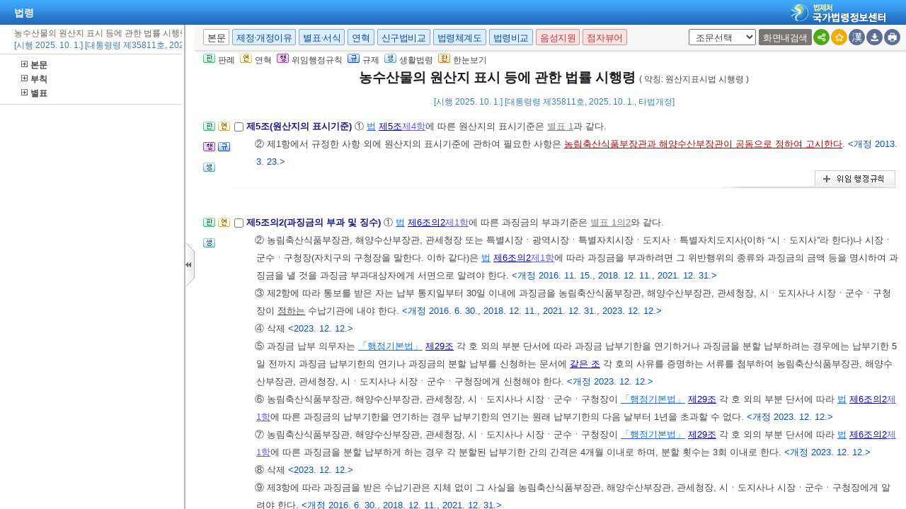

--- FILE ---
content_type: text/html;charset=UTF-8
request_url: https://www.law.go.kr/LSW/LsiJoLinkP.do?lsNm=%EB%86%8D%EC%88%98%EC%82%B0%EB%AC%BC%EC%9D%98+%EC%9B%90%EC%82%B0%EC%A7%80+%ED%91%9C%EC%8B%9C+%EB%93%B1%EC%97%90+%EA%B4%80%ED%95%9C+%EB%B2%95%EB%A5%A0+%EC%8B%9C%ED%96%89%EB%A0%B9&paras=1&docType=JO&languageType=KO&joNo=000500000
body_size: 142889
content:
<!DOCTYPE html PUBLIC "-//W3C//DTD XHTML 1.0 Transitional//EN" "http://www.w3.org/TR/xhtml1/DTD/xhtml1-transitional.dtd">
<html xmlns="http://www.w3.org/1999/xhtml" lang="ko" xml:lang="ko">
 <head> 
  <meta http-equiv="X-UA-Compatible" content="IE=edge" /> 
  <meta http-equiv="Content-Type" content="text/html;charset=utf-8" />    
  <!-- 레이아웃 관련 CSS -->     
  <!-- 레이아웃 관련 CSS //--> 
  <script type="text/javascript" src="/LSW/js/jquery/jquery.js?Time=1768405485"></script> 
  <script type="text/javascript" src="/LSW/js/common/common.js?Time=1768405485"></script> 
  <script type="text/javascript" src="/LSW/js/common/drag_search.js?Time=1768405485"></script> 
  <script type="text/javascript" src="/LSW/js/common/CookieUtil.js"></script> 
  <script type="text/javascript" src="/LSW/js/jquery/jquery.loadmask.js?Time=1768405485"></script> 
  <script type="text/javascript" src="/LSW/js/common/jquery-custom.js?Time=1768405485"></script> 
  <!-- 레이아웃 관련 JS --> 
  <script type="text/javascript" src="/LSW/js/jquery/jquery-ui.js?Time=1768405485"></script> 
  <script type="text/javascript" src="/LSW/js/jquery/jquery-ui_2017.js?Time=1768405485"></script> 
  <script type="text/javascript" src="/LSW/js/jquery/jquery.layout-latest.js?Time=1768405485"></script> 
  <script type="text/javascript" src="/LSW/js/common/layout.js?Time=1768405485"></script> 
  <!-- 레이아웃 관련 JS //-->  
  <script type="text/javascript">
        var webRoot = '/LSW';
    </script> 
  <link rel="shortcut icon" type="text/css" href="/LSW/images/ico_favorites.ico" />
  <link rel="stylesheet" type="text/css" href="/LSW/css/lsw/common.css?Time=1768405485" />
  <link rel="stylesheet" type="text/css" href="/LSW/js/jquery/jquery.loadmask.css?Time=1768405485" />
  <link rel="stylesheet" type="text/css" href="/LSW/js/jquery/layout-default-latest.css?Time=1768405485" />
  <link rel="stylesheet" type="text/css" href="/LSW/css/lsw/layout.css?Time=1768405485" />
  <link rel="stylesheet" type="text/css" href="/LSW/css/lsw/board.css?Time=1768405485" />
  <link rel="stylesheet" type="text/css" href="/LSW/css/ui_2017.css?Time=1768405485" />
  <link rel="stylesheet" type="text/css" href="/LSW/css/lsw/commonForLs.css" />
  <link rel="stylesheet" type="text/css" href="/LSW/css/lsw/xtheme-ls.css" />
  <link rel="stylesheet" type="text/css" href="/LSW/css/lsw/xtheme-lsHst.css" />
  <link rel="stylesheet" type="text/css" href="/LSW/css/lsw/xtheme-layer.css" />
  <link rel="stylesheet" type="text/css" href="/LSW/css/lsw/xtheme-lsOutput.css" />
  <link rel="stylesheet" type="text/css" href="/LSW/css/lsw/common-ex.css" />
  <link rel="stylesheet" type="text/css" href="/LSW/css/lsw/oldandnew.css" />
  <link rel="stylesheet" type="text/css" href="/LSW/css/lsw/thdcmp.css" />
  <link rel="stylesheet" type="text/css" href="/LSW/css/lsw/thdcmpNew.css" />
  <link rel="stylesheet" type="text/css" href="/LSW/js/jquery/jquery.fancybox-2.1.5.css" />
  <style type="text/css">
        .ui-layout-pane {
            padding: 0;
            background:	#EEE;
        }
        .ui-layout-west {
            background:	#CFC;
        }
        .ui-layout-center {
            background:	#FFC;
            padding:	0; /* IMPORTANT - remove padding so pane can 'collapse' to 0-width */
        }

        .ui-layout-west > .ui-layout-center {
            background:	#CFC;
        }

        .ui-layout-west > .ui-layout-south {
            background:	#AFE;
        }
        .ui-layout-pane { border-width: 0; }
        .ui-layout-north { border-bottom-width:	1px; }
        .ui-layout-south { border-top-width: 1px; }
        .ui-layout-resizer-west {
            border-width: 0;
            border-left: 2px solid #b4b4b4;
            background-color:white;
        }
        .ui-layout-toggler {
            border: 0;
            background-color:#fff
        }
        .ui-layout-toggler-west-closed {
            background-image: url("./images/button/leslidev7_2.gif");
            background-color:white;
            background-repeat: no-repeat;
        }
        .ui-layout-toggler-west-open {
            background-image: url("./images/button/leslidev7_1.gif");
            background-color:white;
            background-repeat: no-repeat;
        }
    </style> 
  <style type="text/css">
	div#divLsPtnThdCmpInfo {height: 430px; overflow-y : auto; overflow-x:hidden; -webkit-overflow-scrolling:touch;}
	table.lsPtnThdCmpTable{width:100%; border-collapse:collapse; table-layout: fixed;}
	table.lsPtnThdCmpTable td{padding:10px; font-family:gulim, Verdana, sans-serif; font-size:12px; width:33.3%; line-height:140%; border:1px solid #ddd; color:#444; vertical-align:top;}
	.txt_blue{color:#151594}
	.txt_bold{font-weight:bold; color:#000;margin-bottom:0}
	table.lsPtnThdCmpTable p{
		margin: 0; padding : 0;
	}
	table.lsPtnThdCmpTable span.sfon{
		color:#024FCE;
	}
	div.subtit{
	 	font-family: Gulim,doutm,tahoma,sans-serif;
		color: #444444;
		padding-bottom: 6px;
		font-size: 12px;
	}
	div.mainTit{
		font-family:Gulim,doutm,tahoma,sans-serif;
		padding:7px 0 0 0;
		margin : 0;
	}
	
	div#lsPtnThdTitle{
		background: #F0F0F0;
		line-height: 150%;
	}
	
	div.lsptnThdCmpGroup{
		clear: both;
		line-height: 175%;
		padding-right: 10px;
	}
	
	div.lsptnThdCmpGroup strong{
		text-indent: -13px;
	}
	
	html{overflow:hidden;}
	
	div.lsptnThdCmpGroup p a{
		color:#005a84;
		text-decoration: underline;
	}
	
	div.lsptnThdCmpGroup p a:hover {
		color:#0099cc;
		text-decoration:underline;
	}
	
	div.lsptnThdCmpGroup p a.delegatedAdmRul_link{
		text-decoration:underline;
		color:rgb(179, 0, 0) !important;
	}
	
	div.lsptnThdCmpGroup p a.delegatedAdmRul_link:hover {
		 text-decoration:underline;
		 color:rgb(244, 76, 76) !important;
	}
	div.lsptnThdCmpGroup p a.delegatedAdmRul_link:visited {
		 text-decoration:underline;
		 color:rgb(179, 0, 0) !important;
	}
	
	div.lsptnThdCmpGroup p a.delegatedOrdin_link{
		text-decoration:underline;
		color:rgb(88, 0, 179) !important
	}
	
	div.lsptnThdCmpGroup p a.delegatedOrdin_link:hover {
		 text-decoration:underline;
		 color:rgb(88, 0, 179) !important
	}
	div.lsptnThdCmpGroup p a.delegatedOrdin_link:visited {
		 text-decoration:underline;
		 color:rgb(88, 0, 179) !important
	}
	
	div.lsptnThdCmpGroup p span.bl{
		font-weight: bold;
		text-indent: -13px;
		color:#151594
	}
.list_bx_in02{padding:5px 10px;border-top:1px solid #d4d4d4}
.list_bx_in02 .inner{padding-left:20px}
.list_bx_in02 a{position:relative;display:block;padding:3px 0;line-height:14px;white-space:nowrap}
.list_bx_in02 a:hover{text-decoration:underline}
.list_bx_in02 .dep_in > a{font-weight:bold}
.list_bx_in02 .dep_in.on{background:#e5e5e5}
.list_bx_in02 .dep_in.on .ico{background:url(../images/button/btn_lmcl.gif) no-repeat}
.list_bx_in02 .dep_in.type{padding-left:9px}
.list_bx_in02 .dep_in > div{display:none}
.list_bx_in02 .dep_in > div.on{display:block}
.list_bx_in02 .dep_in > div a{position:relative}
.list_bx_in02 .dep00{padding-left:5px}/* 기본 */
.list_bx_in02 .dep01{padding-left:11px}/* 편 */
.list_bx_in02 .dep02{padding-left:16px}/* 장 */
.list_bx_in02 .dep03{padding-left:21px}/* 절 */
.list_bx_in02 .dep04{padding-left:26px}/* 관 */
.list_bx_in02 .dep05{padding-left:31px}/* 조 */
/* .depth_bx.type > li > a{padding-left:19px; background:transparent;} */
div.list_bx_in02 ul li{	padding:0 0 3px 5px;	text-indent:-12px;	line-height:140%;	white-space:nowrap;	width:100%;}
div#leftContent{width:99%; overflow:auto; overflow-x:hidden; border-top:0 solid #cbcbcb;}
</style>
  <title>법령 &gt; 본문 &gt; 농수산물의 원산지 표시 등에 관한 법률 시행령 | 국가법령정보센터</title>
 </head> 
 <body id="bodyId"> 
  <!--  lsEfYdList 사용하지 않음. 2012.01.11 --> 
  <!-- 영문법령 여부 2010 09 01 --> 
  <input id="netPrivateYn" type="hidden" value="N" />      
  <!-- common.css, common-ex.css 통합 -->           
  <script type="text/javascript" src="/LSW/js/jquery/jquery.form.js"></script> 
  <script type="text/javascript" src="/LSW/js/ls/ls.js"></script> 
  <script type="text/javascript" src="/LSW/js/ls/fUpdate.js?Time=1768405485"></script> 
  <script type="text/javascript" src="/LSW/js/ls/lsJo.js"></script> 
  <script type="text/javascript" src="/LSW/js/common/xmlHttpUtil.js"></script> 
  <script type="text/javascript" src="/LSW/js/common/common-ex.js"></script> 
  <script type="text/javascript" src="/LSW/js/ls/lsPopLayer.js"></script> 
  <script type="text/javascript" src="/LSW/js/ls/lsLink.js?Time=1768405485"></script> 
  <script type="text/javascript" src="/LSW/js/common/commPop.js"></script> 
  <script type="text/javascript" src="/LSW/js/ls/lsOutPutJoNew.js"></script> 
  <script type="text/javascript" src="/LSW/js/common/autocom.js"></script> 
  <script type="text/javascript" src="/LSW/js/ls/lsMakeJo.js"></script>
  <!--누락된 js추가 --> 
  <script type="text/javascript" src="/LSW/js/common/diff_match_patch.js"></script> 
  <script defer="defer" type="text/javascript" src="/LSW/js/common/lawNavigation.js"></script> 
  <script type="text/javascript" src="/LSW/EDotXPressHtml/js/edotxpress-html.min.js"></script> 
  <script type="text/javascript" src="/LSW/EDotXPressHtml/js/edotxpress-common.js"></script> 
  <script type="text/javascript" src="/LSW/EDotXPressHtml/js/edotxpress-config-law.js"></script> 
  <script type="text/javascript" src="/LSW/js/common/speechUtil.js"></script> 
  <script type="text/javascript" src="/LSW/js/oneview/kakao.js"></script> 
  <script type="text/javascript">
//<![CDATA[
    var lsOneLookUsrSeq = "";
	var publicLine = !false;
	var isAsGubun = "IS";
	var lsRvsChk = 'false';
	var unOrdinEmailLink = false;
	var isEng = "";
	// 서브와 탭 메뉴 초기값 (팝업은 없어서 0으로 설정)
	var subMenuIdx = '0';
	var tabMenuIdx = '0';
	
 	function admRulInfo(obj, admRulNum){
		var ret = new Object();
		var rect = obj.getBoundingClientRect(); 
		ret.left = rect.left + (document.documentElement.scrollLeft || document.body.scrollLeft) - 60;
	    ret.top = rect.top + (document.documentElement.scrollTop || document.body.scrollTop);
	    
	    for(var i=1; i<2; i++){
	    	var admRulInfo = "admRulInfo_"+i;
	    	document.getElementById(admRulInfo).style.display = "none";
	    }
	    var tempNum = "admRulInfo_"+admRulNum; // 좌측 카테고리의 보여줄 번호를 뿌려준다.
		var admRulView = document.getElementById(tempNum);
		
	    admRulView.style.left = ret.left+"px";
	    admRulView.style.top = ret.top+19+"px";
		admRulView.style.display = "block";		
	}
	
	function admRulClose(){
		for(var i=1; i<2; i++){
	    	var admRulInfo = "admRulInfo_"+i; 
	    	document.getElementById(admRulInfo).style.display = "none";
	    }
	}

    ///////////////////////////////////
	// 조례위임조문, 위임조례 말풍선
	function lsScInfo(obj, lsScNum){
		var ret = new Object();
		var rect = obj.getBoundingClientRect();
		var leftObj = leftListWidthGet();
	    ret.left = rect.left + (document.documentElement.scrollLeft || document.body.scrollLeft); 
	    for(var i=1; i<=2; i++){
	    	var lsScInfo = "lsScInfo_"+i;
	    	document.getElementById(lsScInfo).style.display = "none";
	    }
	    var tempNum = "lsScInfo_"+lsScNum; // 좌측 카테고리의 보여줄 번호를 뿌려준다.
		var admRulView = document.getElementById(tempNum);
		var ua = navigator.userAgent.toLowerCase();
		// 첫번째 버튼의 기준으로 위치를 잡는다. (좌측 목록의 리스트를 객체로 가져와서)
		
        admRulView.style.left = ret.left-leftObj.width+"px";
		admRulView.style.display = "block";
	}
		
    function lsScClose(){
        for(var i=1; i<=2; i++){
            var lsScInfo = "lsScInfo_"+i;
            document.getElementById(lsScInfo).style.display = "none";
        }
    }

    // 좌측 목록 넓이 구해오기
    function leftListWidthGet(){
        var rec = new Object();
        var leftObj = document.getElementById("leftContent");
        if(leftObj != null){
            var rect = leftObj.getBoundingClientRect();
            rec.width = rect.right - rect.left
        }else{
            rec.width = 0;
        }

        return rec;
    }
	
	function fn_hideFourCmp() {
		$("#admrulTh").hide();
		$("#tbodyTable tr").find("td:eq(3)").each(function() {
			$(this).hide();
		});
		$("#fourPlus").show();
		fn_thdCmpResize();
	}
	
	function fn_showFourCmp() {
		$("#admrulTh").show();
		$("#tbodyTable tr").find("td:eq(3)").each(function() {
			$(this).show();
		});
		$("#fourPlus").hide();
		fn_fourCmpResize();
	}
	
	function fn_fourCmpResize() {
		var sideWidth = 0;
		var divTableHeight = 53;
		
		if (gIsWide == 'default') {
			sideWidth = 245;
			divTableHeight = 73;
		}
					
		// 3단비교 부분에 제목부분인 Theadtable을 감싸고 있는 DIV
		var divTable =  document.getElementById("theadDiv"); 
		
		// Thead부분의 테이블과 Tbody부분의 테이블의 영역을 맞추기 위해 해당 객체값을 가져옴
		var theadTh1 = $("#theadTable thead tr th:eq(0)");
		var theadTh2 = $("#theadTable thead tr th:eq(1)");
		var theadTh3 = $("#theadTable thead tr th:eq(2)");	// 4단추가
		var theadTh4 = $("#theadTable thead tr th:eq(3)");
		var tbodyTd1 = $("#tbodyTable tbody tr td:eq(0)");
		var tbodyTd2 = $("#tbodyTable tbody tr td:eq(1)");
		var tbodyTd3 = $("#tbodyTable tbody tr td:eq(2)");	// 4단추가
		
		// Thead부분과 Tbody부분에 td 영역을 할당해주기 위해 팝업의 넓이를 가져옴
		var popWidth = document.documentElement.clientWidth;
		
		// 해당 팝업크기의 넓이의 33%를 할당해준다 16은 스크롤바의 Pix크기.
		var tdWidth = (parseInt(popWidth)-15-sideWidth)*0.25;	// 4단추가

		// 첫번째와 두번째의 TH 및 TD를 변경해주면 나머지의 영역은 알아서 바뀐다.
		theadTh1.width("24%");	
		theadTh2.width("24%");
		theadTh3.width("24%");
		theadTh4.width("25%");
		tbodyTd1.width(tdWidth);
		tbodyTd2.width(tdWidth);
		tbodyTd3.width(tdWidth);
		
		// Tbody부분의 테이블을 고정하여준다 (테이블 안에 데이터가 없을 경우에도 Width를 설정해주기 위해서)
		if(document.getElementById("tbodyTable")){
			document.getElementById("tbodyTable").style.tableLayout="fixed";
		}
	}
	
	function fn_thdCmpResize() {
		var sideWidth = 0;
		var divTableHeight = 53;
		
		if (gIsWide == 'default') {
			sideWidth = 245;
			divTableHeight = 73;
		}
					
		// 3단비교 부분에 제목부분인 Theadtable을 감싸고 있는 DIV
		var divTable =  document.getElementById("theadDiv"); 
		
		// Thead부분의 테이블과 Tbody부분의 테이블의 영역을 맞추기 위해 해당 객체값을 가져옴
		var theadTh1 = $("#theadTable thead tr th:eq(0)");
		var theadTh2 = $("#theadTable thead tr th:eq(1)");
		var theadTh3 = $("#theadTable thead tr th:eq(2)");	// 4단추가
		var tbodyTd1 = $("#tbodyTable tbody tr td:eq(0)");
		var tbodyTd2 = $("#tbodyTable tbody tr td:eq(1)");
		var tbodyTd3 = $("#tbodyTable tbody tr td:eq(2)");	// 4단추가
		
		// Thead부분과 Tbody부분에 td 영역을 할당해주기 위해 팝업의 넓이를 가져옴
		var popWidth = document.documentElement.clientWidth;
		
		// 해당 팝업크기의 넓이의 33%를 할당해준다 16은 스크롤바의 Pix크기.
		var tdWidth1 = (parseInt(popWidth)-15-sideWidth)*0.33;
		var tdWidth2 = (parseInt(popWidth)-15-sideWidth)*0.32;
        
		// 첫번째와 두번째의 TH 및 TD를 변경해주면 나머지의 영역은 알아서 바뀐다.
		theadTh1.width("32%");	
		theadTh2.width("32%");
		theadTh3.width("33%");
		tbodyTd1.width(tdWidth1);
		tbodyTd2.width(tdWidth1);
		tbodyTd3.width(tdWidth2);
		
		// Tbody부분의 테이블을 고정하여준다 (테이블 안에 데이터가 없을 경우에도 Width를 설정해주기 위해서)
		if(document.getElementById("tbodyTable")){
			document.getElementById("tbodyTable").style.tableLayout="fixed";
		}
	}

	/**
	 * <pre>
	 * 	3단비교 테이블 리사이징
	 * </pre>
	 * @author brKim
	 * @since 2017. 7. 7.
	 * @param gubun
	 */
	function table_Resize(gubun) {
		
		if (gubun == "LIST") {
			$("#leftSlideImg").hide();
		} else {
			$("#leftSlideImg").show();
		}
		
		// 3단비교 초입 목록
		if (gubun == "LIST") {
			
			var popWidth = (parseInt(document.documentElement.clientWidth) - 15);
			
			var tdWidth1 = popWidth*0.58;
			var tdWidth2 = popWidth*0.1;
			var tdWidth3 = popWidth*0.07;
			
			var theadTh1 = $("#dataListTopTable thead tr th:eq(0)");
			var theadTh2 = $("#dataListTopTable thead tr th:eq(1)");
			var theadTh3 = $("#dataListTopTable thead tr th:eq(2)");
			var tbodyTd1 = $("#dataListContentTable tbody tr td:eq(0)");
			var tbodyTd2 = $("#dataListContentTable tbody tr td:eq(1)");
			var tbodyTd3 = $("#dataListContentTable tbody tr td:eq(2)");
			
			theadTh1.width(tdWidth1);	
			theadTh2.width(tdWidth2);
			theadTh3.width(tdWidth3);
			tbodyTd1.width(tdWidth1);
			tbodyTd2.width(tdWidth2);
			tbodyTd3.width(tdWidth3);
			
		} else if(gubun == "LSCOMPARE") {
			// 전체 영역
			var bodyheight = document.documentElement.clientHeight;
			// 탭 영역
			var thdTab = document.getElementById("divThreeCmpHead").offsetHeight;
			// Thead 제목 영역
			var thdThead = document.getElementById("infoRThead").offsetHeight;
			// select 영역
			var thdSel = document.getElementById("divLJo").offsetHeight;
			
			// div 영역
			var divL =  document.getElementById("viewwrapCenterL");
			var divO =  document.getElementById("viewwrapCenterO");
			var divR =  document.getElementById("viewwrapCenterR");
			
			// 높이 셋팅
			var thdCmpHeight = parseInt(bodyheight) - parseInt(thdTab) - parseInt(thdThead) - parseInt(thdSel)-88;
			
			// 높이 할당
			divL.style.height = thdCmpHeight+"px";
			divO.style.height = thdCmpHeight+"px";
			divR.style.height = thdCmpHeight+"px";
        // lsInfoR에서도 같은 메소드를 호출해주기 때문에 구분 값을 사용함 
        } else if (gubun == "LS") {
        	
        	// 전체 영역
			var bodyheight = document.documentElement.clientHeight;
			// 탭 영역
			var thdTab = document.getElementById("divThreeCmpHead").offsetHeight;
			// Thead 제목 영역
			var thdThead = document.getElementById("infoRThead").offsetHeight;
			// select 영역
			var thdSel = document.getElementById("divLJo").offsetHeight;
			
			// div 영역
			var divL =  document.getElementById("viewwrapCenterL");
			var divO =  document.getElementById("viewwrapCenterO");
			var divR =  document.getElementById("viewwrapCenterR");
			
			// 높이 셋팅
			var thdCmpHeight = parseInt(bodyheight) - parseInt(thdTab) - parseInt(thdThead) - parseInt(thdSel)-88;
			
			// 높이 할당
			divL.style.height = thdCmpHeight+"px";
			divO.style.height = thdCmpHeight+"px";
			divR.style.height = thdCmpHeight+"px";
			
		} else if (gubun == "JO") {
        	
			var sideWidth = 0;
			var divTableHeight = 53;
			
			if (gIsWide == 'default') {
				sideWidth = 245;
				divTableHeight = 73;
			}
						
			// 3단비교 부분에 제목부분인 Theadtable을 감싸고 있는 DIV
			var divTable =  document.getElementById("theadDiv"); 
			
			// Thead부분의 테이블과 Tbody부분의 테이블의 영역을 맞추기 위해 해당 객체값을 가져옴
			var theadTh1 = $("#theadTable thead tr th:eq(0)");
			var theadTh2 = $("#theadTable thead tr th:eq(1)");
			var tbodyTd1 = $("#tbodyTable tbody tr td:eq(0)");
			var tbodyTd2 = $("#tbodyTable tbody tr td:eq(1)");
			
			// Thead부분과 Tbody부분에 td 영역을 할당해주기 위해 팝업의 넓이를 가져옴
			var popWidth = document.documentElement.clientWidth;
			
			// 해당 팝업크기의 넓이의 33%를 할당해준다 16은 스크롤바의 Pix크기.
			var tdWidth = (parseInt(popWidth)-15-sideWidth)*0.33;
			
			// 첫번째와 두번째의 TH 및 TD를 변경해주면 나머지의 영역은 알아서 바뀐다.
			theadTh1.width(tdWidth);	
			theadTh2.width(tdWidth);
			tbodyTd1.width(tdWidth);
			tbodyTd2.width(tdWidth);
			
			// Tbody부분의 테이블을 고정하여준다 (테이블 안에 데이터가 없을 경우에도 Width를 설정해주기 위해서)
			if (document.getElementById("tbodyTable")) {
				document.getElementById("tbodyTable").style.tableLayout="fixed";
			}
		
		} else {
			/** 4단비교 */
			if ($("#admrulTh").css("display") == "none") {
				fn_thdCmpResize();
			} else {
				fn_fourCmpResize()
			}
		}
	}
	
	var dtlSchEngYn; // new 상세검색시 사용
    var lsVO = new LsValueObj();
    var lsSearchObj = new LsSearchObj();
	var netPrivateYn = $("#netPrivateYn").val();
	
	
	$(document).ready(function(){

		// [#36883] 팝업창의경우 '본문바로가기' 영역 제거
		$('.rr_bx').hide();
		$('.r_bx').css('right', '0');

    	// 레이아웃 세팅
		fnSetLayout(true);
    	
		// 본문 버튼 이벤트 등록
		eventObj.topBtn.init();

		customResizePop(); // 본문 리사이즈

		$("#myLawJo").show();
		

		lsVO.lsValue.lsId = getValue("lsId");
		lsVO.lsValue.lsiSeq = getValue("lsiSeq");
		setDetailSelectCookie('010101', el('lsiSeq').value);
		lsVO.bdyUpdValue.updateContentNm = "lsBdy";

        // 본문 조회 시 출력 여부 설정 
		lsVO.bdyUpdValue.updateContentNm = "lsBdy";
        lsVO.bdyType = "lsBdy";  // 법령 본문 컨텐츠 명 인쇄시 사용
		
     	// 기본언어 한글로 세팅
		if (!lsVO.LangType) {
			lsVO.LangType = "010202";
		}
		
		lsVO.lsValue.chrClsCd = lsVO.lsValue.chrClsCd == "" ? lsVO.LangType : lsVO.lsValue.chrClsCd;

		// 현행일 경우 3단비교 보여주고 그 외엔 숨김
		eventObj.topBtn.getViewBtn({
			id: 'thdLsView'
		   ,dpYnFunc: function() {			
			   return $("#nwYn").val() == 'Y' ? true : false;
		   }
		});
		if(netPrivateYn == 'N'){
			if($("#viewCls").val() == "lsInfoP" || $("#viewCls").val() == "engLsInfoR" || $("#viewCls").val() == "" && $("#efDvPop").val() != "Y"){
				$('#west-toggler').click();
			}
		}

	    //모달창 open 여부 결정
		checkReferrer();

		//전자점자 버튼 설정
		initEDotXPress('');
    });

    //모달창 open 여부 결정
	function checkReferrer(){
		try{
			var referrer = window.parent.document.referrer;
			var domain = "law.go.kr".toUpperCase();
			var nwYn = 'Y';
			var rrClsCd = '110409';
			var apiGubun = ''; 
			var existLsIdCnt = $('input[id=existLsIdCnt]').val();

			if(apiGubun == 'api'){ 
				referrer = window.location.href;
			}
			if( !referrer ){
				closeInfoPModal();
			} else {
				var hostName = referrer.split('/')[2]; 
				var viewCls = getViewClsFromUrl(referrer);
				if( hostName.toUpperCase().indexOf(domain) > -1 && apiGubun != 'api'){
					closeInfoPModal();
				} else {
					if( nwYn == "Y" ){
						closeInfoPModal();
					} else if ( rrClsCd == "110404" || rrClsCd == "110407" || rrClsCd == "110410" ) { //폐지여부체크
						closeInfoPModal();
					} else {
						if( !viewCls || viewCls == "lsInfoP"  ){
							viewCls = getViewClsFromUrl(location.href);
							if( !viewCls || viewCls == "lsInfoP"  ){
								modal('lsInfoPModal', '이 법은 현행이 아닙니다.', 'LsCurMove' , '현행법령이동', existLsIdCnt);
							} else {
								closeInfoPModal();		
							}
						} else {
							closeInfoPModal();
						}						
					}
				}	
			}
		}catch(e){
			console.log(e);
			closeInfoPModal();
		}
	}

	function getViewClsFromUrl(url){
		var parser = document.createElement("a");
		parser.href = url;
		var search = parser.search.substring(1);
		var viewCls = "";
		if(search){
			viewCls = getUrlParam(search, "viewCls");
		}
		return viewCls;
	}
    
	function getUrlParam(search, paramName){
		var paramValue = "";
		var params = search.split("&");
		var searchParams = {};
		
		for(var i=0; i < params.length; i++){
			var searchParam =  params[i].split("=");
			searchParams[searchParam[0]] = searchParam[1];
		}
		if( searchParams[paramName] ){
			paramValue = searchParams[paramName];
		}
		return paramValue;
	}
	
    function imgDisplay(){
    	var img = document.getElementById("oldAndNewImg");
    	if(img != null){
    		img.style.display = "none";
    	}
    }
    
	/**
	 * 	본문 이외의 정보 조회 (신구법, 제개정문 등)
	 * @author brKim
	 * @since 2017. 10. 11.
	 * @param url
	 * @param tmpLsiSeq
	 */
	function sideInfo(url, tmpLsiSeq) {
	   	
	   	$("#leftSlideImg").show();	// LUM

		// 신구법비교 대상 법령 시퀀스
		lsVO.currentChgSeq = tmpLsiSeq;

	   	// 제정·개정문 제정·개정 이유만 보여줄경우에 파라미터 넘겨줘서 구분.
		if (url =='lsRvsOnlyDocInfoR') {
	   		lsVO.lsValue.lsRvsGubun = "Doc";
	   		url = "lsRvsDocInfoR";
	   	} else if (url =='lsRvsOnlyRsnInfoR') {
	   		lsVO.lsValue.lsRvsGubun = "Rsn";
	   		url = "lsRvsDocInfoR";
	   	} else {
	   		lsVO.lsValue.lsRvsGubun = "";
	   	}
	       
		var seq = "";
		
		try {
			
			if (tmpLsiSeq) {
			    seq = tmpLsiSeq;
			} else {
			    seq = el("lsiSeq").value;
			}
			
		} catch(e) {
			seq = ""; 
		}

		//제정·개정이유 버튼을 누르면 현행 기준이 아닌 신구법비교 대상 법령을 기준으로 가져올 수 있도록 개선
		var chgSeqLsRvsDoc = "sideInfo('lsRvsDocInfoR',"+tmpLsiSeq+");return false;";
		var chgSeqLsOldAndNew = "sideInfo('lsOldAndNew',"+tmpLsiSeq+");return false;";

		if (el("popCheckBox") && el("popCheckBox").checked) {
			lsVO.openPopValue.popMode = url;
			fPopContent();
			return "";
		}
	       
		if (seq != "") {
			
			if (url == 'lsOldAndNew' || url.indexOf('lsOldAndNew') > -1) {
				if (url.indexOf('Prev') > -1) {
					lsVO.lsValue.lsId  = el("prevLsId").value;
	                lsVO.lsValue.ancYd = el("prevAncYd").value;
	                lsVO.lsValue.ancNo = el("prevAncNo").value;
					document.querySelector("#lsRvsDocInfo").removeAttribute("onclick");
					document.querySelector("#lsRvsDocInfo").setAttribute("onclick",chgSeqLsRvsDoc);
	            } else if(url.indexOf('Next') > -1){
	                lsVO.lsValue.lsId  = el("nextLsId").value;
	                lsVO.lsValue.ancYd = el("nextAncYd").value;
	                lsVO.lsValue.ancNo = el("nextAncNo").value;
					document.querySelector("#lsRvsDocInfo").removeAttribute("onclick");
					document.querySelector("#lsRvsDocInfo").setAttribute("onclick",chgSeqLsRvsDoc);
	            } else {
	                lsVO.lsValue.lsId  = el("lsId").value;
	                lsVO.lsValue.ancYd = el("ancYd").value;
	                lsVO.lsValue.ancNo = el("ancNo").value;
	            }
	            
	            url = 'lsOldAndNew';
				$("#eDotViewr").css("display", "none"); // 신구법비교시 전자 점자 비활성화
	       		document.getElementById("subTitle").style.display = "none";
	       		document.getElementById("viewMode").style.display="block";	
			} else {
				lsVO.lsValue.lsId  = "";
	            lsVO.lsValue.ancYd = "";
	            lsVO.lsValue.ancNo = "";
				$("#eDotViewr").css("display", "block");
	       		document.getElementById("subTitle").style.display = "block";
	       		document.getElementById("viewMode").style.display="none";	
			}

            if(url == 'lsRvsDocInfoR' && tmpLsiSeq){ // 제개정이유을 현재 신구법비교 시점의 법령으로 보여주기
                lsVO.openPopValue.popMode = url;
                lsVO.openPopValue.lsiSeq = tmpLsiSeq;
				lsVO.lsValue.efYd = "";
				document.querySelector("#lsOldAndNew").removeAttribute("onclick");
				document.querySelector("#lsOldAndNew").setAttribute("onclick",chgSeqLsOldAndNew);
			}else{
                setPopValue(url);
				if (el("efYd")) {
					lsVO.lsValue.efYd = el("efYd").value;
				}
			}
			lsVO.bdyUpdValue.updateContentNm = url;  // 인쇄 저장시 출력 구분하기 위한
			lsVO.lsValue.lsiSeq = seq;
	           
			lsVO.conValue.bdyMode       = false;
			lsVO.updateValue.updateDiv  = "bodySideContent";
			lsVO.updateValue.actionUrl  = url + ".do";
			lsVO.updateValue.updateMode = "sideContent";
			lsVO.bdyUpdValue.updateDiv  = "";

	        
			if (url == "lsChgJoInfoR") {
				
				var lsefyd = lsVO.openPopValue.lsJoEfYdSeq;
				
				if(lsefyd == ''){
					lsVO.openPopValue.lsJoEfYdSeq = 0;
				}
	            
				fLsUpdate(lsVO.updateValue.updateDiv, lsVO.updateValue.actionUrl, makeParam(lsVO.lsValue) + 
					"&lsJoEfYdSeq=" + lsVO.openPopValue.lsJoEfYdSeq, lsVO.updateValue.updateMode);
				
			} else {
				fLsUpdate(lsVO.updateValue.updateDiv, lsVO.updateValue.actionUrl, makeParam(lsVO.lsValue), lsVO.updateValue.updateMode);
			}
	           
		} else {
			alert(lsVO.msg);
		}
		
		// 본문, 영문본문 토글
		if (url == "engLsInfoR") {
			var $btnTitle = $('#bdyBtnKO').text();
			$btnTitle = $btnTitle.substring(1,3);
			if ($btnTitle == '한글') {
				$('#bdyBtnKO').text('(한글)본문');
			} else {
				$('#bdyBtnKO').text('(영문)본문');
			}
		}
	
		/** setHeadTitle 2010 11 05 **/
		var headTtl = el("lsNm").value;
		if(url == 'lsOldAndNew') {
			setHeadTitle("법령 > 신구조문대비표" + " - " + headTtl);
		} else if(url == 'lsRvsDocInfoR') {
			setHeadTitle("법령 > 제정·개정문" + " - " + headTtl);
		} else if(url == 'engLsInfoR') {
			setHeadTitle("영문법령 > 본문" + " - " + headTtl);
		}
	}
    
    /**
     * <pre>
     * 	법령 팝업 UPDATE
     * </pre>
     * @author brKim
     * @since 2017. 7. 6.
     * @param divLayId
     * @param urlName
     * @param parameter
     * @param mode
       @author : 옥지훈
       @history : 신구법 팝업 창에서 안내 풍선말 사라지지않는현상 처리 원인:setTimeout함수를 잘못사용함.
       (#11066 신구법비교스타일개선)
     */
    function oldAndNewImgHide(){
        document.getElementById("oldAndNewImg").style.display = 'none';
    }

    function fLsUpdate(divLayId, urlName, parameter, mode) {
		
	    if (urlName =='lsOldAndNew.do') {
		    
			var oldAndNewImg = document.getElementById("oldAndNewImg");
			
			if (oldAndNewImg != null && oldAndNewImg != "" ) {
				
				var north = document.getElementById("north-top");
				
				if (north != null) {
					document.getElementById("north-top").style.zIndex=999;
				}
				
				oldAndNewImg.style.left = 240 + "px";
				oldAndNewImg.style.top = 65 + "px";
				oldAndNewImg.style.display = "";
				
				setTimeout("oldAndNewImgHide()",6000);
				
				document.getElementById("subTitle").style.display = "none";
				document.getElementById("viewMode").style.display = "block";
			} 
		} else {
			
			document.getElementById("viewMode").style.display = "none";
			document.getElementById("subTitle").style.display = "block";
			
			var img = document.getElementById("oldAndNewImg");
			
	    	if (img != null) {
	    		img.style.display = "none";
	    	}
		}
		
        lsDpInitialize(mode);
        
        if (divLayId != 'lsOutPutLayer') { // print일때는 mask안함
        	layoutLoadMask(divLayId);
        }
        
        if (urlName == 'lsInfoR.do' && parameter.indexOf("_") > 0) {
            
            urlName = "lsEfInfoR.do";
            
            lsVO.openPopValue.lsJoEfYdSeq = parameter.split("_")[1];
            
            parameter = parameter.replace("_", "&lsJoEfYdSeq=");
            parameter += "&nwJoYn=1";
            
            lsVO.openPopValue.lsEfYn = true;
            lsVO.openPopValue.lsEfSeq = parameter;
            
        } else if (urlName == 'lsOutPutLayer.do' && parameter.indexOf("_") > 0) {
            
            lsVO.openPopValue.lsJoEfYdSeq = parameter.split("_")[1];
            
            parameter = parameter.replace("_", "&lsJoEfYdSeq=");
            parameter += "&nwJoYn=1";
            
            lsVO.openPopValue.lsEfYn = true;
            lsVO.openPopValue.lsEfSeq = parameter;
            
        } else {
            
            lsVO.openPopValue.lsEfYn = false;
            lsVO.openPopValue.lsEfSeq = "";
            
        }
        
        $.ajax({
            
			url:		urlName
		   ,timeout:	240000 // 240 seconds
		   ,data:		parameter
		   ,dataType:	"html"
		   ,method:		"POST"
		   ,success: 	function(responseText) {

				/* 
				 *	본문 출력
				 *	IE8에서만 html 사용할 시 responseText안에 독타입이 들어가 있을 경우
				 *	div안에 responseText가 들어가지 않아 일단 분기 처리
				 *  추후 개선에서 웹접근성&호환성 적용 시 제거할 예정
				 */
				if ($.browser.isIE8) {
					document.getElementById(divLayId).innerHTML = responseText;
				} else {
					$('#'+divLayId).html(responseText);
				} 

                if (mode == "lsBdy") {
                    
                    lsVO.bdyType = mode;
                    lsVO.bdyUpdValue.updateContentNm = mode;
                    
                   	$("#bodyContentTOP").css('display', 'block');
       			   	$("#bodySideContent").css('display', 'none');
                    
       				// 연혁 및 별표/서식이 없을 경우 숨기기
      			   	eventObj.topBtn.getViewBtn({
      				   	id: 'hstView'
      				   ,dpYnFunc: function() {
							return $('#hstLnkDpYn').val() == '0';
						}
					},{
						id: 'bylView'
      				  	,dpYnFunc: function() {
      					 	return $('#bylLnkDpYn').val() == '0';
      				  	}
      			   	});
                } else {

                	if (mode == 'output' || mode == 'tts') {
                		$("#bodyContentTOP").css('display', 'block');
           			   	$("#bodySideContent").css('display', 'none');
                    } else {
                    	$("#bodyContentTOP").css('display', 'none');
           			   	$("#bodySideContent").css('display', 'block');
                    }
                	
                }

                // 상단 버튼 view 여부
                isBtnView(lsVO.bdyUpdValue.updateContentNm);

				// 화면 리사이징
                customResizePop();
                
                if (mode == "output") {
                    
                    if (lsVO.lsValue.joChgYn == 'Y') { // 변경조문 목록 요청
						getLsJoOutPutList('outPutJoListDiv', '5', '1', el('lsiSeq').value);
                    } else {
                        getJoOutPutList('outPutJoListDiv', '99', '1', el('lsiSeq').value);
                    }
                    
                }

                if (mode == "tts") {
					makeTtsLayer();
    			}
                
                if (urlName.indexOf("lsOldAndNew") > -1) {
                	//-- 사이드 메뉴가 열려있으면 content네임을 신구법으로 변경해준다.
                	lsVO.bdyUpdValue.updateContentNm = "lsOldAndNew";
					setElHeight("oldAndNewDiv", $("#bodyId").height() - 70);
					// 신조문의 글씨색을 파란색으로 변경해준다.
					var agent = navigator.userAgent.toLowerCase();
					if ( (navigator.appName == 'Netscape' && navigator.userAgent.search('Trident') != -1) || (agent.indexOf("msie") != -1) ) {
						$('[style="padding: 0px; border-right-color: currentColor; border-right-width: 0px; border-right-style: none;"] span[style="color: rgb(255, 0, 0);').css('color','rgb(0, 0, 205)');
					}else {
						$('[style="border-right:0;padding:0 0 0 0;"] span[style="color:#ff0000;"]').css('color','#0000cd');
					}	
                }
				
             	// 부칙 / 별표서식 모두 닫기
	            //setLsExtraDivs();

	         // 24.05.23 시각장애인협회 웹접근성 검토의견 조치 - 범위설정,용지/폰트설정 상위탭 선택 정보 인식 
		   		if (divLayId == 'lsOutPutLayer') {
			   			el("maClsBtn").focus();
				}
	        	
		   		if (divLayId != 'lsOutPutLayer') {
		   			layoutUnMask(divLayId);
		        }
            }
		   ,error: function(e) {
				layoutUnMask(divLayId);
			}
        });
    }
    
    function lsViewLsHst(seq){
        window.location.href = "lsInfoP.do?lsiSeq=" + seq;
    }
    
    function fBtnLsSystem(){
        if(lsVO.lsValue.lsiSeq != ""){ 
            f_lsSystem('ls',lsVO.lsValue.lsiSeq);
            
        } else {
            alert("msg");
        }
    }
    
    function bdySavePrint11(mode,obj,xValue){
        if(lsVO.lsValue.lsiSeq != ""){
            //fSlimUpdate("lsOutPutLayer","lsOutPutLayer.do",makeParam(lsVO.lsValue));
            
            
            fLsUpdate("lsOutPutLayer","lsOutPutLayer.do",makeParam(lsVO.lsValue)+ "&mode=" + mode,'output');
            LsPopLayer.showLsOutPutLayer(obj,0);
            
        } else {
            alert(lsVO.msg);
        }
    }
    
    function bdySavePrint(mode,obj,xValue){
        
    	// LUM 3단비교 부가가치세법 비교 저장,인쇄 예외처리
    	if($("#JoCmpNew1") != null && $("#JoCmpNew1").attr("class") == "on"){
    		alert("조문연계3단비교는 저장, 인쇄기능을 제공하지않습니다.");
    		return false;
    	}
    	if($("#JoCmpNew2") != null && $("#JoCmpNew2").attr("class") == "on"){
    		alert("조문연계3단비교는 저장, 인쇄기능을 제공하지않습니다.");
    		return false;
    	}
    	// LUM 3단비교 부가가치세법 비교 저장,인쇄 예외처리
    	
        var bdyContentNm = lsVO.bdyUpdValue.updateContentNm;
       
        if(lsVO.lsValue.lsiSeq != ""){
        	if(bdyContentNm == 'lsBdy' || bdyContentNm == 'lsJoBdy' || bdyContentNm == 'lsJoAllBdy' || bdyContentNm == 'lsChgJoInfoR'){
                if(bdyContentNm == 'lsChgJoInfoR'){
                    lsVO.lsValue.joChgYn = 'Y';
                }
                
              	//법령 저장시 시행예정조문 여부 체크
				if($(".babl").length > 0) {
					lsVO.lsValue.efLsGubun = 'Y';
				} else {
					lsVO.lsValue.efLsGubun = '';
				}
                
                fLsUpdate("lsOutPutLayer","lsOutPutLayer.do",makeParam(lsVO.lsValue) + "&mode=" + mode ,'output');
                
                LsPopLayer.showLsOutPutLayerNew(obj, mode);
                
            } else {
                var contentNm = "";
                
                if(bdyContentNm == "engLsInfoR"){
					contentNm = "영문법령";
				} else if(bdyContentNm == "lsRvsDocInfoR"){
                    contentNm = "개정문";
                    
                } else if(bdyContentNm == "lsRvsDocInfoR"){
                    contentNm = "개정이유";
                    
                } else if(bdyContentNm == "lsOgCorInfoR"){
                    contentNm = "관보정정";
                    
                } else if(bdyContentNm == "lsOldAndNew"){
                	                     
	                    contentNm = "신구조문대비표";
	                    
	                    titleNm1 = $("#tmpWidth2").html();
	    				titleNm2 = $("#tmpWidth3").html();
                    
                } else if(bdyContentNm == "thdCmp"){

                	var thdCmpLsSeq = el('thdCmpLsSeq').value;
    				var thdCmpCls   = el('thdCmpCls').value;
    				var thdUrl = "";
                    
                    if(el('LsCmp').className == 'on'){
                        if(mode == 0){
                            listLsSave('LSTmp', thdCmpLsSeq, thdCmpCls, getLsId(), obj);
                            
                        } else {
                            thdUrl = "thdCmpLsInfoPrint.do?thdCmpLsSeq="+thdCmpLsSeq+"&thdCmpCls="+thdCmpCls+"&lsId="+getLsId();
                            openScrollPop(thdUrl);
                        }
                        
                    } else if(el('JoCmp').className == 'on'){
                        
                    	lsThdCmpNewJoAllSave('JONEW', thdCmpLsSeq, thdCmpCls, getLsId(), obj,mode);
                    	
                    }else{
                        
                        if(mode == 0){
                            listLsSave('JO', thdCmpLsSeq, thdCmpCls, getLsId(), obj);
                            
                        } else {
                            thdUrl = "thdCmpJoAllInfoPrint.do?thdCmpLsSeq="+thdCmpLsSeq+"&thdCmpCls="+thdCmpCls+"&lsId="+getLsId();
                            openScrollPop(thdUrl);
                        }
                    }
                    
                    return false;
                    
                } else if (bdyContentNm == "thdCmpNew") {
                	
                	// LUM 3단비교 대상 법령 없음 처리 Start
                	if($("#isLumThdCmp").val() == "N") {
                		alert("3단비교 대상 법령이 없습니다.");
                		return false;
                	}
                	// LUM 3단비교 대상 법령 없음 처리 End
                	
                    var thdCmpLsSeq = el('thdCmpLsSeq').value;
                    var thdCmpCls   = el('thdCmpCls').value;
                    var thdUrl = "";
                    if(el('LsCmp').className == 'on'){
                        if (mode == 0) {
                            listLsSave('LSNEW', thdCmpLsSeq, thdCmpCls, getLsId(), obj);
                        } else {
                            thdUrl = "thdCmpNewLsInfoPrint.do?thdCmpLsSeq="+thdCmpLsSeq+"&thdCmpCls="+thdCmpCls+"&lsId="+getLsId();
                            openScrollPop(thdUrl);
                        }
                        
                    } else if(el('JoCmp').className == 'on'){
                    	lsThdCmpNewJoAllSave('JONEW', thdCmpLsSeq, thdCmpCls, getLsId(), obj,mode);
                        
                    }else{
                        
                        if(mode == 0){
                            listLsSave('JO', thdCmpLsSeq, thdCmpCls, getLsId(), obj);
                        } else {
							thdUrl = "thdCmpNewJoAllInfoPrintPHtml.do?thdCmpLsSeq="+thdCmpLsSeq+"&thdCmpCls="+thdCmpCls+"&lsId="+getLsId();
							openScrollPop(thdUrl);
                        }
                    }
                    
                    return false;
                }
                // LUM 3단비교, 법령단위비교 저장 인쇄 처리 Start
                else if(bdyContentNm == "lumThdCmp"){
                	
                	if(!document.getElementById("tbodyTable")){
                		alert("3단비교 대상 법령이 없습니다.");
	                	return false;
                	}
                	var lsId = $("#lsId", $("#printForm")).val();
                	var thdCmpCls = $("#lsThdCmpCls", $("#printForm")).val();
                	var t1RlatSeq = $("#t1LsThdCmpRlatLsSeq", $("#printForm")).val();
                	var t2RlatSeq = $("#t2LsThdCmpRlatLsSeq", $("#printForm")).val();
                	var t3RlatSeq = $("#t3LsThdCmpRlatLsSeq", $("#printForm")).val();
                	var edtGb = $("#thdCmpEdtGb", $("#printForm")).val();
                	var usrThdCmpSeq = $("#usrThdCmpSeq", $("#printForm")).val();
                	
					lumThdCmpSave(lsId, thdCmpCls, t1RlatSeq, t2RlatSeq, t3RlatSeq, edtGb, usrThdCmpSeq, obj,mode);
                	
                	return false;
                	
                } else if(bdyContentNm == "lumThdCmpSc"){
                	
                 	var lsId = $("#lsId", $("#printForm")).val(); // 3단비교 XML 서비스 전환시 해제
                	var thdCmpCls = $("#lsThdCmpCls", $("#printForm")).val();
                	var t1RlatSeq = $("#t1LsThdCmpRlatLsSeq", $("#printForm")).val();
                	var t2RlatSeq = $("#t2LsThdCmpRlatLsSeq", $("#printForm")).val();
                	var t3RlatSeq = $("#t3LsThdCmpRlatLsSeq", $("#printForm")).val();
                	var edtGb = $("#thdCmpEdtGb", $("#printForm")).val();
                	var usrThdCmpSeq = $("#usrThdCmpSeq", $("#printForm")).val();

                	var prslPrintId = $("#prslId").val();
                	var prmlPrintId = $("#prmlId").val();
                	
					if(mode == 0){	// 저장
						lumThdCmpScSave(lsId, thdCmpCls, t1RlatSeq, t2RlatSeq, t3RlatSeq, edtGb, usrThdCmpSeq, obj);
                	} else {	// 인쇄
                		thdUrl = "lumThdCmpScPrintXml.do"
	             			   + "?lsId=" + lsId
	             		       + "&lsThdCmpCls=" + thdCmpCls
	             		       + "&t1LsThdCmpRlatLsSeq=" + t1RlatSeq
	             		       + "&t2LsThdCmpRlatLsSeq=" + t2RlatSeq
	             		       + "&t3LsThdCmpRlatLsSeq=" + t3RlatSeq
	             		       + "&thdCmpEdtGb=" + edtGb
	             		       + "&usrThdCmpSeq=" + usrThdCmpSeq
	             		       + "&chrClsCd=" + sParam.chrClsCd
          		       		   + "&prslId=" + prslPrintId
          		       		   + "&prmlId=" + prmlPrintId;
             			openScrollPop(thdUrl);
                	}
                	
                	return false;
                	
/*                 	var lsId = $("#lsId", $("#printForm")).val();
                	var thdCmpCls = $("#lsThdCmpCls", $("#printForm")).val();
                	var t1RlatSeq = $("#t1LsThdCmpRlatLsSeq", $("#printForm")).val();
                	var t2RlatSeq = $("#t2LsThdCmpRlatLsSeq", $("#printForm")).val();
                	var t3RlatSeq = $("#t3LsThdCmpRlatLsSeq", $("#printForm")).val();
                	var edtGb = $("#thdCmpEdtGb", $("#printForm")).val();
                	var usrThdCmpSeq = $("#usrThdCmpSeq", $("#printForm")).val();
                	
					if(mode == 0){	// 저장
						lumThdCmpScSave(lsId, thdCmpCls, t1RlatSeq, t2RlatSeq, t3RlatSeq, edtGb, usrThdCmpSeq, obj);
                	} else {	// 인쇄
                		thdUrl = "lumThdCmpScPrintHtml.do"
	             			   + "?lsId=" + lsId
	             		       + "&lsThdCmpCls=" + thdCmpCls
	             		       + "&t1LsThdCmpRlatLsSeq=" + t1RlatSeq
	             		       + "&t2LsThdCmpRlatLsSeq=" + t2RlatSeq
	             		       + "&t3LsThdCmpRlatLsSeq=" + t3RlatSeq
	             		       + "&thdCmpEdtGb=" + edtGb
	             		       + "&usrThdCmpSeq=" + usrThdCmpSeq
	             		       + "&chrClsCd=" + sParam.chrClsCd;
             			openScrollPop(thdUrl);
                	}
                	return false; */
                }
                // LUM 3단비교, 법령단위비교 저장 인쇄 처리 End
                // 위임법령 3단비교 저장 및 인쇄 처리
                else if(bdyContentNm == "lsPtnThdCmp"){
                	
					var lsPtnThdTable = document.getElementById("tbodyTable");
                	
                	var lsId = $("#searchLsId").val();
                	var highLsId = $("#highLsId").val();
					
                	if (!lsPtnThdTable) {
                		alert("3단비교 대상법령이 없습니다.");
                		return;
                	}else{
	                	lsPtnThdCmpSave(lsId,highLsId, obj, mode);
                	}
                	
                	return false;
                }
                // 위임법령 3단비교 저장 및 인쇄 처리 END
                if (mode == 0) {
                    var goUrl = lsVO.updateValue.actionUrl;
                    
                    if(bdyContentNm == "lsRvsDocInfoR"){
                    	goUrl = "lsRvsHwpSave.do";
                    }else if(bdyContentNm == "engLsInfoR"){
                    	goUrl = "engLsInfoR.do";
                	}else{
                    	goUrl = "lsRvsDocInfoR.do";
                    }
   
                    if(bdyContentNm == "lsOldAndNew"){
                        goUrl = "lsOldAndNewSave.do";
                        LsOldAndNewSave( goUrl, obj, lsVO.lsValue);
                        
                    } else {
					    if(goUrl == "engLsInfoR.do") {
						    EngLsContentSave( goUrl, obj, lsVO.lsValue);
					    } else {
						    LsContentSave( goUrl, obj, lsVO.lsValue);
					    }
					}
                    
                    return true;
                }
                
                if (bdyContentNm == "lsOldAndNew") {
                    openScrollPop("lsSideInfoPrint.do?contentNm=" + encodeURIComponent(contentNm)
                            		+ "&titleNm1=" + encodeURIComponent(titleNm1) + "&titleNm2=" + encodeURIComponent(titleNm2));
                    
                } else {
                    openScrollPop("lsSideInfoPrint.do?contentNm=" + encodeURIComponent(contentNm));
                }
            }
            
        } else {
            alert(lsVO.msg);
        }
    }

    /**
     * @param mode
     * @param obj
     * @param xValue
     * @param lang
     * @returns {Boolean}
     */
    function bdyTtsLayer(mode, obj) {

    	if(lsVO.lsValue.lsiSeq == '' && el("lsiSeq")){
    		lsVO.lsValue.lsiSeq = el("lsiSeq").value;
    	}

		if(lsVO.lsValue.chrClsCd  != "010202") {
			alert('한글만 음성지원이 가능합니다.');
			return false;
		}

    	var bdyContentNm = lsVO.bdyUpdValue.updateContentNm;


    	if (lsVO.lsValue.lsiSeq != "") {

    		if (bdyContentNm == 'lsBdy' || bdyContentNm == 'lsJoBdy' || bdyContentNm == 'lsJoAllBdy' || bdyContentNm == 'lsChgJoInfoR') {

    			if (bdyContentNm == 'lsChgJoInfoR') {
    				lsVO.lsValue.joChgYn = 'Y';
    			}

    			if (bdyContentNm == 'lsJoAllBdy' || bdyContentNm == 'lsJoBdy') {
    				lsVO.lsValue.joBdyYn = 'Y';
    				lsVO.lsValue.efYd = el("efYd").value;
    			} else {
    				lsVO.lsValue.joBdyYn = '';
    			}

				setSpeechKeyElement('ls');

    			fLsUpdate("lsTtsLayer", "lsTtsLayer.do", makeParam(lsVO.lsValue) + "&mode=" + mode, 'tts');

    			LsPopLayer.showLsTtsLayer(obj, mode);
    		}else{
				alert("음성지원은 본문만 지원합니다.");
            }
    	} else {
    		alert(lsVO.msg);
    	}
    }
        
    
    function bdyPrint(mode){
        if(mode == 'pdf'){
            openPop("lsPdfPrint.do?lsiSeq=" + el("lsiSeq").value);
            
        } else if(mode == 'hwp'){
            el("lsBdyLsiSeq").value = el("lsiSeq").value;
            el("lsBdySaveChrCls").value = el("lsBdyChrCls").value;
            var frm = el("bdyPrintForm");
            frm.action = "lsHwpSave.do";
            frm.target = "_self";
            frm.submit();
            
        } else {
            openPop("lsRtfPrint.do?lsiSeq=" + el("lsiSeq").value);
        }
        
        bdySavePrint();
    }
    
    function setListClass(obj){
        if(obj.id != lsVO.conValue.preChkId){
            obj.className = "";
            
        } else {
            obj.className = "on";
        }
    }
    
    var tmpShowHideCls = true;
    
    function setPopCheckBox(obj){
        el("popCheckBox").checked = obj.checked;
    }
    
    // 관련사례 목록조회 팝업
    function lsEmpList(empCls){
        var lsiId = getLsId();
        
        if(lsiId != null){
            var ancYd = el("ancYd").value; 
            var ancNo = el("ancNo").value;
            
            if( empCls == "prec")
                openScrollPopM("conLsPrecInfoP.do?lsiSeq="+el("lsiSeq").value+"&lsId="+lsiId+"&ancYd="+ancYd+"&ancNo="+ancNo+"&resultMode="+empCls);
            else if( empCls == "decc")
                openScrollPopM("conLsDeccInfoP.do?lsiSeq="+el("lsiSeq").value+"&lsId="+lsiId+"&ancYd="+ancYd+"&ancNo="+ancNo+"&resultMode="+empCls);
            else if( empCls == "detc")
                openScrollPopM("conLsDetcInfoP.do?lsiSeq="+el("lsiSeq").value+"&lsId="+lsiId+"&ancYd="+ancYd+"&ancNo="+ancNo+"&resultMode="+empCls);
            else if( empCls == "expc")
                openScrollPopM("conLsExpcInfoP.do?lsiSeq="+el("lsiSeq").value+"&lsId="+lsiId+"&ancYd="+ancYd+"&ancNo="+ancNo+"&resultMode="+empCls);
                
        } else {
            alert(msg);
        }
    }
    
    function bookmark(){
        var title = el("lsNm").value;
        var No = el("ancNo").value;
        //var gourl = location.href;
        // /법령/자동차관리법/(8358)
        var gourl = "http://" + location.host + "/법령/" + Space_All(title) +"/("+Space_All(No)+")";;
        lawBookmark(title, gourl);
    }

	/* title 지정 */
	function popChk(){
		if(el("popCheckBox").checked == false){
			el("bdyBtnKO").title = "";
			el("lsRvsDocInfo").title = "";
			el("thdLsView0").title = "";
			el("lsOldAndNew0").title = "";
		}else{
			el("bdyBtnKO").title = "팝업으로 이동";
			el("lsRvsDocInfo").title = "팝업으로 이동";
			el("thdLsView0").title = "팝업으로 이동";
			el("lsOldAndNew0").title = "팝업으로 이동";
		}
	}    

	/*
	 * 영문연혁 팝업
	 */
	function lsViewEngLsHst(seq, chrClsCd){
		LsPopLayer.hiddenLsHstLayer();
		var chrClsCd = chrClsCd!=undefined ? chrClsCd : lsVO.LangType;
		openPop("lsInfoP.do?lsiSeq=" + seq
			+ "&chrClsCd="			 + 	chrClsCd
			+ "&urlMode=engLsInfoR&viewCls=engLsInfoR", 1040);
	}
	
	/*
	 * 이미지 팝업
	 */
	function fLawImgMake(url){
		opencenterScroll(url,'600','300');
	}
	
	function bfCmp(no, lsJoEfYdSeq1, lsJoEfYdSeq2, divNo) {
		var cnt = el("joHstInfoHong").value;
		
		var diffMap = [];
		var startDiv = "";
		var endDiv = "";
		
		if(typeof divNo != "undefined") { //이전과비교 버튼 클릭 시
			
			if(cnt == 2) {
				return;
			}
			
			$('[id^="hhhong1"]').hide(); //이전과비교 시 비교되지않은 초기 내용 표시(hhhong2로 시작하는 div가 초기 데이터)
			$('[id^="hhhong2"]').show();
			
			startDiv = divNo-1; //이전과비교를 클릭한 영역
			endDiv = divNo;
			
			for(var i=startDiv;i<=endDiv;i++) {
				var cmpStr = [];
				
				var pCnt = $("#hhhong2" + (divNo-1) + " div p").length;
				var pCnt2 = $("#hhhong2" + divNo + " div p").length;

				var totCnt = pCnt;
				
				if(pCnt2 > pCnt) {
					totCnt = pCnt2;
				}
				
				for(var j=0; j<totCnt; j++) { //각 행의 내용을 배열에 푸시
					cmpStr.push($("#hhhong2" + i + " div p:nth("+j+")").html());
				}
				diffMap.push(cmpStr); //행의내용을 담은 리스트를 다른 배열에 푸시
			}
			
		}else {
			for (var i = 0; i < cnt; i++) {
				if (eval(el("hhhong1" + i)) != null)
					eval(el("hhhong1" + i)).style.display = "inline";
				if (eval(el("hhhong2" + i)) != null)
					eval(el("hhhong2" + i)).style.display = "none";
				if (eval(el("hhhong3" + (i + 1))) != null)
					eval(el("hhhong3" + (i + 1))).style.display = "none";
				
				if(cnt == 1) {
					return;
				}
				
				startDiv = cnt-2;
				endDiv = cnt-1;
				
				if(i < cnt && i >= cnt-2) { //마지막 조문과 바로 전 조문 비교
					var cmpStr = [];
					var pCnt = $("#hhhong1" + i + " div p").length;
					for(var j=0; j<pCnt; j++) {
						cmpStr.push($("#hhhong1" + i + " div p:nth("+j+")").html());
					}
					diffMap.push(cmpStr);
				}
				
				$("#hhhong2"+i).html($("#hhhong1"+i).html());
				
			}
		}
		
		var size = diffMap[1].length;
		if(diffMap[0].length > diffMap[1].length) {
			size = diffMap[0].length;
		}
		
		
		for(var j=0; j<size; j++) {
			var cmp1 = diffMap[0][j];
			var cmp2 = diffMap[1][j];
			
			if(diffMap[0][j] == null) {
				cmp1 = "";
			}
			if(diffMap[1][j] == null) {
				cmp2 = "";
			}
			
			var dmp = new diff_match_patch();
			
			var diffStr1 = cmp1;
			var diffStr2 = cmp2;
			if(j==0) { //조문제목은 제외하고 비교
				diffStr1 = cmp1.split("</span>")[1];
				diffStr2 = cmp2.split("</span>")[1];
			}
			diffStr1 = diffStr1.replace(/ㆍ/g,"·");
			diffStr2 = diffStr2.replace(/ㆍ/g,"·");
			
			var cmpData1 = diffStr1;
			var cmpData2 = diffStr2;
			var joPattenStr1 = "";
			var joPattenStr2 = "";
			
			//아래패턴에 해당되는 내용은 잘라내어 비교하지않음
			if(diffStr1.match(/&lt;(개정|改正|신설|본조신설|이동|[0-9])/g)) {
				cmpData1 = diffStr1.split('&lt;')[0];
				joPattenStr1 = "<span class=\"sfon\"><"+diffStr1.split('&lt;')[1];
			}else if(diffStr1.match(/&amp;lt;(개정|改正|신설|본조신설|이동|[0-9])/g)) {
				cmpData1 = diffStr1.split('&amp;lt;')[0];
				joPattenStr1 = "<span class=\"sfon\"><"+diffStr1.split('&amp;lt;')[1];
			}
			
			if(diffStr2.match("/&lt;(개정|改正|신설|본조신설|이동)(.*?)/g") > -1) {
				cmpData2 = diffStr2.split('&lt;')[0];
				joPattenStr2 = "<span class=\"sfon\"><"+diffStr2.split('&lt;')[1];
			}else if(diffStr2.match("/&amp;lt;(개정|改正|신설|본조신설|이동)(.*?)/g") > -1) {
				cmpData2 = diffStr2.split('&amp;lt;')[0];
				joPattenStr2 = "<span class=\"sfon\"><"+diffStr2.split('&amp;lt;')[1];
			}
			
			
			var diff = dmp.diff_main(cmpData1, cmpData2);
			dmp.diff_cleanupSemantic(diff);
			
			var diffSen = dmp.diff_prettyHtml(diff);
			var diffSen2 = diffSen;

			/* 
			 * 두개의 비교대상 중 앞에 조문을 기준으로 다른부분은 ins 태그로 표시되고 뒤의 조문을 기준으로 다른부분은 del 태그로 표시되기때문에
			 * 뒤에조문에 차이를 표시할때는 del 부분을 삭제해주고 앞에조문에 차이를 표시할때는 ins부분을 삭제해 줌. 
			*/
			diffSen = diffSen.replace(/<del style="background:#ffe6e6;">(.*?)<\/del>/gi,"")//del문구 삭제
			diffSen = diffSen.replace(/<span>/g,"");
			diffSen = diffSen.replace(/<\/span>/g,"");
			diffSen = diffSen.replace(/&lt;/g,'<').replace(/&gt;/g,'>');
			diffSen = diffSen.replace(/&amp;nbsp;/g,'&nbsp;');
			
			diffSen2 = diffSen2.replace(/<ins style="background:#e6ffe6;">(.*?)<\/ins>/gi,"")//ins문구 삭제
			diffSen2 = diffSen2.replace(/<span>/g,"");
			diffSen2 = diffSen2.replace(/<\/span>/g,"");
			diffSen2 = diffSen2.replace(/&lt;/g,'<').replace(/&gt;/g,'>');
			diffSen2 = diffSen2.replace(/&amp;nbsp;/g,'&nbsp;');

			diffSen = diffSen.replace(/<ins style="background:#e6ffe6;">(\d+)<\/ins>/g,"$1");
			diffSen2 = diffSen2.replace(/<del style="background:#ffe6e6;">(\d+)<\/del>/g,"$1");
			
			//첫번째 항일경우엔 조문명을 앞에 붙여줌
			if(j==0) {
				$("#hhhong1"+endDiv+" > div > p:nth("+j+")").html(cmp2.split("</span>")[0] + "</span>"+ diffSen + joPattenStr2);
				$("#hhhong1"+startDiv+" > div > p:nth("+j+")").html(cmp1.split("</span>")[0] + "</span>"+ diffSen2 + joPattenStr1);
			}else {
				$("#hhhong1"+endDiv+" > div > p:nth("+j+")").html(diffSen + joPattenStr2);
				$("#hhhong1"+startDiv+" > div > p:nth("+j+")").html(diffSen2 + joPattenStr1);
			}
			
			//차이부분 스타일변경
			$("ins").css("background-color","#e0e0e0");
			$("ins").css("color","#ff0000");		
			$("del").css("background-color","#e0e0e0");
			$("del").css("color","#ff0000");
			$("del").css("text-decoration","underline");
			
			//sfon태그 부분은 차이 표시안되도록 스타일 변경
			$(".sfon").css("background-color","#fff");
			$(".sfon").css("color","#024fce");
			$(".sfon").parent().css("text-decoration","none");
			$(".sfon").children().css("background-color","#fff");
			$(".sfon").children().css("color","#024fce");
			$(".sfon").children().css("text-decoration","none");
		}
		
		//이전과비교일경우에는 hhhong1으로 시작되는 div(비교된 div) 표시
		if(typeof divNo != "undefined") {
			$("#hhhong1"+startDiv).show();
			$("#hhhong2"+startDiv).hide();
			$("#hhhong1"+endDiv).show();
			$("#hhhong2"+endDiv).hide();
		}
		
		document.body.style.cursor = "default";
	}
	
	function interestLaw(){
		var pDivision = 'II';
		var pApplicationId = 1;
		var pListName = 'interest';
	    var pTitle    = el("lsNm").value;
	    var pLsId     = el("lsId").value;
	    var pAncNo    = el("ancNo").value;
	    var pLsiSeq   = lsVO.lsValue.lsiSeq;
	    var pEfYd     = el("efYd").value;
	    var pKndClsCd = '010101';
	    var pGourl = "http://" + location.host + "/법령/"+ Space_All(pTitle)+"/("+Space_All(pAncNo)+")";;;
	    var pFolderName = "법령";

	    if('null' != 'null'){
	    	interestLawSave(pDivision, pApplicationId, pListName, pTitle, pLsId, pAncNo, pLsiSeq, pEfYd, pKndClsCd, pGourl, pFolderName);
        } else {
        	document.location.href = "/login.do??menuId=6";
        }
	}
	function s_layoutMove(f_type){
        if(!f_type) {
            document.getElementById("Maximize").style.display = 'none';
            document.getElementById("Minimize").style.display = '';
            jo_show('H');
					
            
        } else {
            document.getElementById("Maximize").style.display = '';
            document.getElementById("Minimize").style.display = 'none';    
            jo_show('S');
			
        }
    }    
	
	var jo_div = new Array();
	var jo_divlen = 0;
	var modalwindowDoc;
	var  gAllHTML1 = "", gAllHTML2 = "";

	function logdiv_write(s1){
		return;
		var s = document.getElementById("logdiv").innerHTML;
		
		s = s+ "<BR/>" + s1 ;
		document.getElementById("logdiv").innerHTML = s;
	}

	function jo_show(ptype) {
		var iPos=0;
		var oObj = document.getElementsByName('njx');
	 
	 
		
			for( iPos=0; iPos < oObj.length; iPos++) {
			
			
			if(ptype=="S") oObj[iPos].style.display = "inline";
			if(ptype=="H") oObj[iPos].style.display = "none";
		}
		
		
	}


	function jo_changeALL(pStype,lsID) {		// 새로운 조번호로 변경
	 	jo_change_reg('O', pStype, 1 );	
		jo_change_reg('R', pStype, 2 );	

		// LUM 3단비교 개선 innerHTML기능 재구현 Start
		$("div[id='thdCmpTab']").find("a").each(function() {
			$(this).removeClass();
		});
		if(pStype == '1') $("#JoCmpNew1").addClass("on");
		if(pStype == '2') $("#JoCmpNew2").addClass("on");
		// LUM 3단비교 개선 innerHTML기능 재구현 End
	}



	function  jo_cvt(pType, pJoStr ) {
		var  jo_O_data = new Array( "", "1-1"	, "2-1"	, "2-2"	, "2-3"	, "2-4"	, "5-1"	, "5-2"	, "6-1"	, "6-2"	, "6-3"	, "8-1"	, "8-2"	, "8-3"	, "8-4"	, "8-5"	, "8-6"	, "8-7"	, "9-1"	, "10-1"	, "10-2"	, "10-3"	, "10-4"	, "10-5"	, "10-6"	, "11-1"	, "12-1"	, "13-1"	, "15-1"	, "16-1"	, "17-1"	, "21-1"	, "23-1"	, "24-1"	, "26-1"	, "26-2"	, "26-3"	, "26-4"	, "26-5"	, "26-6"	, "26-7"	, "26-8"	, "26-9"	, "26-10"	, "26-11"	, "26-12"	, "26-13"	, "26-14"	, "26-15"	, "27-1"	, "27-2"	, "27-3"	, "27-4"	, "27-5"	, "27-6"	, "27-7"	, "27-8"	, "28-1"	, "28-2"	, "29-1"	, "29-2"	, "29-3"	, "29-4"	, "29-5"	, "29-6"	, "29-7"	, "29-8"	, "32-1"	, "32-2"	, "32-3"	, "32-4"	, "33-1"	, "35-1"	, "36-1"	, "39-1"	, "39-2"	, "39-3"	, "39-4"	, "39-5"	, "39-6"	, "39-7"	, "40-1"	, "40-2"	, "41-1"	, "42-1"	, "43-1"	, "44-1"	, "45-1"	, "46-1"	, "47-1"	, "48-1"	, "49-1"	, "51-1"	, "51-2"	, "51-3"	, "52-1"	, "53-1"	, "54-1"	, "54-2"	, "54-3"	, "55-1"	, "56-1"	, "57-1"	, "57-2"	, "57-3"	, "58-1"	, "59-1"	, "59-2"	, "60-1"	, "61-1"	, "62-1"	, "63-1"	, "64-1"	, "65-1"	, "66-1"	, "69-1"	, "70-1"	, "71-1"	, "73-1"	, "74-1"	, "74-2");
		var  jo_R_data = new Array(  "", "1-1-1"	,"2-2-1"	,"6-1-1"	,"6-1-2"	,"6-1-3"	,"6-1-4"	,"6-2-1"	,"6-3-1"	,"8-1-1"	,"8-3-1"	,"8-4-1"	,"8-4-2"	,"8-4-3"	,"8-7-1"	,"9-1-1"	,"10-5-1"	,"15-1-1"	,"15-1-2"	,"16-1-1"	,"16-1-2"	,"21-1-1"	,"24-1-1"	,"24-1-2"	,"26-1-1"	,"26-4-1"	,"26-5-1"	,"26-7-1"	,"26-7-2"	,"26-9-1"	,"26-9-2"	,"26-9-3"	,"26-9-4"	,"26-9-5"	,"26-12-1"	,"26-13-1"	,"26-15-1"	,"27-1-1"	,"27-2-1"	,"27-3-1"	,"27-3-2"	,"27-3-3"	,"27-8-1"	,"27-8-2"	,"28-1-1"	,"28-2-1"	,"29-7-1"	,"29-7-2"	,"29-7-3"	,"32-1-1"	,"32-2-1"	,"32-3-1"	,"33-1-1"	,"36-1-1"	,"40-1-1"	,"41-1-1"	,"42-1-1"	,"43-1-1"	,"43-1-2"	,"44-1-1"	,"45-1-1"	,"47-1-1"	,"48-1-1"	,"51-1-1"	,"51-2-1"	,"51-3-1"	,"52-1-1"	,"54-1-1"	,"55-1-1"	,"56-1-1"	,"59-2-1"	,"61-1-1"	,"64-1-1"	,"65-1-1"	,"66-1-1"	,"70-1-1"	,"71-1-1"	,"73-1-1");

		var sJo = "";	//조번호
		var sJoNew = "";	//새로운 조번호
		var iJo = 0;	//조번호
		var jo_data;	// 배열
		
		
		if(pType=="O") {	// 시행령
				jo_data = jo_O_data;
		}
		if(pType=="R") {	// 시행규칙 
				jo_data = jo_R_data;
		}

		sJo = pJoStr.replace("제","").replace("조","");
	 
		sJoNew = "제" + jo_data[parseInt(sJo)] + "조";
	 
		return sJoNew
		

	} 

	function jo_newHtml(pJoStr, pNewJoStr, pStyle) {
		var s2="";
		var sNewjoHtml = "";
		
		if( pStyle=="1") {
			s2 = "현행 [" + pJoStr + "]";
			sNewjoHtml = "<span  class='nj' title='" + s2 +"' >" + pNewJoStr + "</span>";
		}
		if( pStyle=="2") {
			s2 = "(현행 " + pJoStr + ")";
			sNewjoHtml = "<span  class='nj' >" + pNewJoStr  + s2 + "</span>";
		}
		return sNewjoHtml;
	}

	function  jo_change_reg(pType, pStyle, pOrder ) {	// 정규표현식 조번호 변경
		var s1 ="";		 
		var sAllHtml ="";		//전체  html 
		var sAllHtmlNew ="";		// 수정된전체  html 
		var iPos = 0;		// 반복용
		var sRgExp = "";	// 조제목의 조번호가 포함된 html 를 찾는 정규식
		var raHeadHtml ;		// 정규식 결과
		var sHeadHtml = "";	// 조제목의  조번호가 포함된  html
		var sHeadHtmlNew = "";	// 조제목의  조번호가 포함된  html
		
		var iPosJo = 0;		// 반복용
		var sRgExpJo = "";	// 조제목의 조번호가 포함된 html 를 찾는 정규식
		var raJo ;			// 정규식 결과
		var sJoStr = ""	;	// 조번호가  들어있는 문자
		var sNewJoStr= "";   // 변경된 조
		
		var sJoStrEx = "";		// 제외 패턴 
		var sNewJoHtml ="";		// 변경된 최종 조 HTML
		
		if(  gAllHTML1 == "" ) gAllHTML1 = document.body.innerHTML;
		sAllHtml = gAllHTML1;
		if(  pOrder==2  ) sAllHtml = gAllHTML2;
		
		sAllHtmlNew = sAllHtml;
		
		// ------------------------------------------
		// ------------------------------------------   시행령 조제목의  조문번호 변경
		// ------------------------------------------
	 
		sRgExp = /(#O.*?제[0-9]+조\()/g;
	 	if(pType=="O") sRgExp = /(#O.*\s+.*\s+.*제[0-9]+조\()/g;
		if(pType=="R") sRgExp = /(#R.*\s+.*\s+.*제[0-9]+조\()/g;
		if(pType=="O") sRgExp =  /(#O.*?제[0-9]+조\()/g;
		if(pType=="R") sRgExp =  /(#R.*?제[0-9]+조\()/g;
		sRgExpJo = /(제[0-9]+조)/g;
		
		raHeadHtml = sAllHtml.match(sRgExp );
		//logdiv_write( "일치한 갯수:" + raHeadHtml.length   );
		
		for(iPos=0; iPos< raHeadHtml.length; iPos++) {
			sHeadHtml = raHeadHtml[iPos] ;
			raJo = sHeadHtml.match(sRgExpJo );
			sJoStr = raJo[0];
			sNewJoStr = jo_cvt(pType, sJoStr);	 				// ------------- 이전 조문번호를 새로운 조문번호로 변경
			sNewJoHtml = jo_newHtml(sJoStr, sNewJoStr, pStyle);	// ----------------- 새로운 조문번호를 html 형태로 생성
			sHeadHtmlNew = sHeadHtml.replace(sJoStr, sNewJoHtml );
			sAllHtmlNew = sAllHtmlNew.replace(sHeadHtml, sHeadHtmlNew );
			logdiv_write( "변경["+ iPos + "]" + sJoStr +"=>" + sNewJoStr   );
		}
		document.body.innerHTML = sAllHtmlNew;
	 

		// ------------------------------------------
		// ------------------------------------------   시행령 조내용의  조문번호 변경
		// ------------------------------------------
		sAllHtml = document.body.innerHTML;
		sAllHtmlNew = sAllHtml;

		sRgExp = /(divO.*?<\/span>)/g;
	 	if(pType=="O") sRgExp =  /(divO.*?<\/span>)/ig;
		if(pType=="R") sRgExp = /(divR.*?<\/span>)/ig;
		sRgExpJo = /(제[0-9]+조)/g; 
		

		raHeadHtml = sAllHtml.match(sRgExp );
		if(raHeadHtml != null) {	
			logdiv_write( "일치한 갯수:" + raHeadHtml.length   );
		
			for(iPos=0; iPos< raHeadHtml.length; iPos++) {
				sHeadHtml = raHeadHtml[iPos] ;
				raJo = sHeadHtml.match(sRgExpJo );
				// if( ("」 "== s2) || ("법 "== s2) || (") "== s2) ) {	
				if(raJo != null) {	
					for(iPosJo=0; iPosJo<raJo.length; iPosJo++) {
						sJoStr = raJo[0];
						sJoStrEx = "";
						if( pType=="O") {
							if(sHeadHtml.indexOf("법 " + sJoStr )>=0) sJoStrEx ="법";
							if(sHeadHtml.indexOf(") " + sJoStr )>=0) sJoStrEx =")";
							if(sHeadHtml.indexOf("」 " + sJoStr )>=0) sJoStrEx ="」";
						}
						if( pType=="R") {
							if(sHeadHtml.indexOf("법 " + sJoStr )>=0) sJoStrEx ="법";
							if(sHeadHtml.indexOf("영 " + sJoStr )>=0) sJoStrEx ="영";
							if(sHeadHtml.indexOf(") " + sJoStr )>=0) sJoStrEx =")";
							if(sHeadHtml.indexOf("」 " + sJoStr )>=0) sJoStrEx ="」";
							if(sHeadHtml.indexOf("」(이하 \"영\"이라 한다) " + sJoStr )>=0) sJoStrEx ="영";
						}
						if( pType=="R" && sJoStrEx =="영" ) {		// --------------- 시행규칙을 변경하다 영 제OO조가 나오면  영의  신규조문번호로 변경
							sNewJoStr = jo_cvt("O", sJoStr);	 				// ------------- 이전 조문번호를 새로운 조문번호로 변경
							sNewJoHtml = jo_newHtml(sJoStr, sNewJoStr, pStyle);	// ----------------- 새로운 조문번호를 html 형태로 생성
							sHeadHtmlNew = sHeadHtml.replace(sJoStr, sNewJoHtml );
							sAllHtmlNew = sAllHtmlNew.replace(sHeadHtml, sHeadHtmlNew );
							logdiv_write( "변경 조["+ iPos + "]조내용["+ iPosJo + "]" + sJoStr +"=>" + sNewJoStr   );
						}
						if( sJoStrEx=="") {
							sNewJoStr = jo_cvt(pType, sJoStr);	 				// ------------- 이전 조문번호를 새로운 조문번호로 변경
							sNewJoHtml = jo_newHtml(sJoStr, sNewJoStr, pStyle);	// ----------------- 새로운 조문번호를 html 형태로 생성
							sHeadHtmlNew = sHeadHtml.replace(sJoStr, sNewJoHtml );
							sAllHtmlNew = sAllHtmlNew.replace(sHeadHtml, sHeadHtmlNew );
							logdiv_write( "변경 조["+ iPos + "]조내용["+ iPosJo + "]" + sJoStr +"=>" + sNewJoStr   );
						}
					}  // iPosJo
				} // if
			}
		} // if not null

		
		document.body.innerHTML = sAllHtmlNew;
	    gAllHTML2 = document.body.innerHTML;
	}
		
	function errBrd(){
        var winHeight = document.body.clientHeight; // 현재창의 높이
        var winWidth = document.body.clientWidth;   // 현재창의 너비
        var winX = window.screenLeft || window.screenX || 0;   // 현재창의 x좌표
        var winY = window.screenTop || window.screenY || 0;    // 현재창의 y좌표

        var popWidth = 400;
        var popHeight = 300;
        var popX = winX + (winWidth - popWidth)/2;
        var popY = winY + (winHeight - popHeight)/2;

        var popUrl = "lawPetitionLoginChk.do";
        var popOption = "width="+popWidth+"px,height="+popHeight+"px,top="+popY+",left="+popX+"resizable=no, toolbar=no, location=no ,scrollbars=no, status=no";
        window.open(popUrl,"",popOption);
	}

    /* 2013법령지식 - 법령 상하위 조문 편집 */	
	function modiLsTemp(){
		//$("#thdForm").attr("action","/LSW/thdCmpInfoP.do");
		//$("#thdForm").submit();
		openPop("/LSW/thdCmpInfoP.do?lsId=" + $("#lsId", $("#thdForm")).val(), '1040', '630');
	}		

	// 삼단비교 마우스 오버시
	function thdCmpHelpMent(option,display){
		var lsPtnThdCmpImg  = document.getElementById("LsPtnThdCmpHelpImg");  //위임3단비교
		var addCmpImg 	 	= document.getElementById("AddCmpHelpImg");	 	  //3단비교
		var lsCmpHelpImg 	= document.getElementById("LsCmpHelpImg");	 	  //법령단위비교
		
		if(display == 'on'){
			if(option == 'LsPtnThdCmp'){
				lsPtnThdCmpImg.style.display  = "";
				addCmpImg.style.display	   	  = "none";
				lsCmpHelpImg.style.display 	  = "none";
			}if(option == 'AddCmp'){
				lsPtnThdCmpImg.style.display  = "none";
				addCmpImg.style.display   	  = "";
				lsCmpHelpImg.style.display 	  = "none";
			}else if(option == 'LsCmp'){
				lsPtnThdCmpImg.style.display  = "none";
				addCmpImg.style.display       = "none";
				lsCmpHelpImg.style.display 	  = "";
			}
		}else{
			lsPtnThdCmpImg.style.display  = "none";
			addCmpImg.style.display    	  = "none";
			lsCmpHelpImg.style.display	  = "none";
		}
	}
	//3단비교 도움말 팝업
	function thdCmpHelpPop(name){
		var url = "/LSW/html/thdCmpHelp.html#" + name;
		window.open(url,'','width=1080, height=593, menubar=no, status=no, toolbar=no, scrollbars=yes');
	}
	// 법령 비교팝업
	function lawComparePop(){
		var lsNm = el("lsNm").value;
		var ancYnChk = "";
		
		if(typeof $("#ancYnChk").val() == 'undefined'){
			ancYnChk = lsVO.lsValue.ancYnChk;
		}else{
			ancYnChk = $("#ancYnChk").val();
		}
		
		var popUrl = "lawBodyCompareInfoP.do?lsNm="+lsNm+"&gubun=Ls" +"&ancYnChk=" + ancYnChk;

		//영문법령에서 한글법령비교 버튼을 클릭하였을 경우
		if (lsVO.updateValue.actionUrl.indexOf("engLsInfoR") > -1) {
			popUrl = "lawEngBodyCompareInfoP.do?lsNm=" + lsNm + "&lsId=" + getLsId() 
			+ "&efYd=" + lsVO.lsValue.efYd 
			+ "&lsiSeq=" + lsVO.lsValue.lsiSeq 
			+ "&gubun=EngLs"
			+ "&ancYnChk=" + ancYnChk;
		}
			
		var width = "1300px"; 
		height = "800px";
		window.open(popUrl,"_blank", "width="+ width +", height="+ height +", toolbar=no, resizable=no, scrollbars=no, location=no");
	}

	/**
	 *	화면 리사이즈 이벤트
	 */
	$(window).resize(customResizePop);
	function customResizePop() {

		setTimeout(function() {
			//$('#viewwrapCenter').css('width', '');
			// 본문 버튼 높이 만큼 제공한다. 13은 패딩값
			var $contentHeight = $("#center").height() - ($('.body_top_area').height() + 13);
			var $conTopHeight = $('#conTop').height() + 35;

			/** 
			 *	조건에 따라 사이즈를 다르게 한다.
			 *	
			 *	 팝업 종류   |     value     |
			 *	   본문			 lsBdy
			 *	3단비교 - 1    lsPtnThdCmp
			 *	3단비교 - 2     lumThdCmp
			 *	3단비교 - 3    lumThdCmpSc
			 *	3단비교 - 4     thdCmpNew
			 *   신구법         lsOldAndNew
			 *	  그 외		영문법령, 제개정이유 등
			 * @옥지훈 신구법비교 팝업에서 하단영역 잘림처리(#11066 신구법비교스타일개선)
			 */
			var bdyValue = lsVO.bdyUpdValue.updateContentNm || 'lsBdy';
			
            //lsInfoP 가 열릴 때 본문은 무조건 조회 하기 때문에 조건문 밖에 위치 하도록 변경.
            $('#viewwrapCenter').css('overflow-y', 'hidden');
            $('#bodyContentTOP > #viewwrapCenter').height($contentHeight);
            $('#conScroll').height($('#viewwrapCenter').height() - $conTopHeight);
            $("#leftContent").height($("#bodyId").height()- 40);
            
            if (bdyValue == 'lsBdy') {
				/* 본문에서는 법령명 고정 때문에 hidden 처리*/
				
                $('#viewwrapCenter').css('overflow-y', 'hidden');
				$('#bodyContentTOP > #viewwrapCenter').height($contentHeight);
				$('#conScroll').height($('#viewwrapCenter').height() - $conTopHeight);
				$('#bodyContent').css('width', 'inherit');
				
			} else if (bdyValue == 'lsPtnThdCmp') {
				lspttnThdCmpResize();
			} else if (bdyValue == 'lumThdCmp') {
				thdCmpNewScPResize();
			} else if (bdyValue == 'lumThdCmpSc') {
	
			} else if (bdyValue == 'thdCmpNew') {
	
			} else if (bdyValue == 'lsOldAndNew') {				
				// 신구법은 이전 이후 버튼 높이까지 마이너스 한다. 
				$('#bodySideContent > #oldAndNewDiv').height(($contentHeight + $('#tmpWidth').height()-114));
			} else if (bdyValue == 'lsRvsDocInfoR') {

				$('#bodySideContent > #viewwrapCenter').height($contentHeight);
				$('#conScroll').height($('#viewwrapCenter').height() - $conTopHeight);
				$('#conTop').height($('.cont_top').height());
				$('#rvsConScroll').height($('#viewwrapCenter').height() - $('#rvsConTop').height());
				
			} else {
				$('#bodySideContent > #viewwrapCenter').height($contentHeight);
			}
		}, 300);
	}

	function myLawJo() {
		if('null' != 'null') {
			var joNoLists = "";
		    $("input:checkbox[name='joNoList']:checked").each(function(){
		    	joNoLists = joNoLists + $(this).val() + ',';
		    });
		    
			var pDivision = 'JI';
			var pApplicationId = 3;
			var pListName = 'myLawJo';
		    var pTitle    = el("lsNm").value;
		    var pLsId     = el("lsId").value;
		    var pAncNo    = el("ancNo").value;
		    var pLsiSeq   = lsVO.lsValue.lsiSeq;
		    var pAncYd    = el("ancYd").value;
		    var pEfYd     = el("efYd").value;
		    var pKndClsCd = '010122';
		    var chrClsCd = lsVO.LangType;
		    var pGourl = "https://" + location.host + "/법령/" + Space_All(pTitle)+"/(" + pEfYd + "," +Space_All(pAncNo)+ "," + pAncYd + ")/";;
		    var pFolderName = "법령";
		    var children = joNoLists;
	    
			interestLawSave(pDivision, pApplicationId, pListName, pTitle, pLsId, pAncNo, pLsiSeq, pEfYd, pKndClsCd, pGourl, pFolderName, chrClsCd, children);
        } else {
        	document.location.href = "/login.do??menuId=6";
        }
	}
	//]]>
</script>   
  <script type="text/javascript">
//<![CDATA[
	
	// lsList.js 에서 이사옴
	function lsJoLayView(linkParam, linkLawNm){
		
		
		try{
			if(linkLawNm == "Ordin"){
			    fSlimUpdateByAjax("lsLinkLayer","ordinLinkProc.do",makeParam(linkParam));
			    
			} else {
			    fSlimUpdateByAjax("lsLinkLayer","lsLinkProc.do",makeParam(linkParam));
			}
			
		}catch(e){
			logger.err("오류:조문링크 update중..." + e);
		}
	
		var title = "<div class=\"towp2\" id=\"towp2Link\"><DIV class=ltit2 id=\"ltit2Link\">조문정보 </DIV>"
					+"<DIV class=btn11><A href=\"#AJAX\" onclick=\"javascript:fJoHstAll();return false;\" title=\"팝업으로 이동\"><IMG alt=전체보기 src=\"/LSW/images/button/btn_view1.gif\"></A>"
					+"&nbsp;<A href=\"#AJAX\" onclick=\"javascript:fJoLnkInfoPrint('"+makeParam(linkParam)+"','"+linkParam.mode+"');return false;\" title=\"팝업으로 이동\"><IMG alt=인쇄 src=\"/LSW/images/button/btn_print3.gif\"></A>" 
					+"</DIV><div class=\"btn22\" style=\"float:right;\">"
					+"<A href=\"#AJAX\" onclick=\"javascript:LsLinkLayer.hiddenLsLinkLayer();return false;\"><IMG class=maJoHst alt=닫기 src=\"/LSW/images/button/btn_close8.gif\">"
					+"</A></DIV></div>";
					//+"</div>";
	//	Jeon Hyun Wook 웹 접근성인 경우 팝업으로 엽니다.
		LsLinkLayer.showLsLinkLayer(0,title);
		
	}

//]]>
</script> 
  <script type="text/javascript">
//<![CDATA[
	
	function setHeadTitle(str) {
		document.title = str + " | 국가법령정보센터";
	}
	
	// 화면내 검색 글자 처리
	function setTRangeSelectOn(){
		TRange.execCommand("RemoveFormat");
		TRange.execCommand("ForeColor", false, "#FFFFFF");
		TRange.execCommand("BackColor", false, "#FF0000");
	}

	function setTRangeSelectOff(){
		TRange.execCommand("RemoveFormat");
		TRange.execCommand("ForeColor", false, "#FF0000");
	} 

	function setTRangeSelectOffUp(){
		TRangeCopy.execCommand("RemoveFormat");
		TRangeCopy.execCommand("ForeColor", false, "#a30200");
	}

	function setTRangeOn(){
		TRange.execCommand("ForeColor", false, "#FF0000");
	}
	
	// 화면내검색시 "|" 문자열를 활용해 찾은 검색어 글자 BackColor처리
	function setTRangeOnAddColor(obj,setColorValue){
		if(setColorValue == 0){
			TRange.execCommand("BackColor", false, "#FF0000");
		}else if(setColorValue == 1){
			TRange.execCommand("BackColor", false, "#FF8C00");
		}else if(setColorValue == 2){
			TRange.execCommand("BackColor", false, "#FFD700");
		}else if(setColorValue == 3){
			TRange.execCommand("BackColor", false, "#33CC33");
		}else if(setColorValue == 4){
			TRange.execCommand("BackColor", false, "#33CCFF");
		}
	}

    function initEDotXPress(name) {
        $("#eDotViewr").css("display", "block");
        $("#eDotViewr").removeAttr("onclick");
        $("#eDotViewr").attr("onclick", "openBrlViewer('"+name+"', null, brlConfArray);return false;");

    }
//]]>
</script> 
  <input type="hidden" id="lsClsCd" value="L" /> 
  <input type="hidden" id="lsiSeq" value="278005" /> 
  <input type="hidden" id="ancYd" value="20251001" /> 
  <input type="hidden" id="ancNo" value="35811" /> 
  <input type="hidden" id="lsNm" value="농수산물의 원산지 표시 등에 관한 법률 시행령" /> 
  <input type="hidden" id="lsBdyChrCls" value="010202" /> 
  <input type="hidden" id="target" value="" /> 
  <input type="hidden" id="lsNmTrim" value="농수산물의원산지표시등에관한법률시행령" /> 
  <input type="hidden" id="ancYnDv" value="" /> 
  <input type="hidden" id="nwYn" value="" /> 
  <input type="hidden" id="viewCls" value="" /> 
  <input type="hidden" id="efDvPop" value="" /> 
  <input type="hidden" id="thdCmpLsGuBun" value="A0007" /> 
  <input type="hidden" id="oneviewChk" value="" /> 
  <input type="hidden" id="existLsIdCnt" value="" /> 
  <form id="thdForm" method="post" action=""> 
   <input type="hidden" id="lsId" name="lsId" value="011249" /> 
  </form> 
  <form id="searchForm" action="#AJAX"> 
   <input type="image" alt="전송" style="display:none;" /> 
   <!-- north --> 
   <div id="topDiv" class="ui-layout-north"> 
    <noscript>
     <p>자바스크립트를 지원하지 않아 일부 기능을 사용할 수 없습니다.</p>
    </noscript> 
    <div class="pophead" onclick="window.open('main.html');" onmouseover="this.style.cursor='pointer';"> 
     <h2>법령</h2> 
     <h2><span id="subTitle" style="display:none"> - 농수산물의 원산지 표시 등에 관한 법률 시행령</span></h2> 
     <h2><span id="viewMode" style="display:block">(신구법 비교는 공포단위 서비스입니다)</span></h2> 
     <p style="width:165px"><img src="/LSW/images/common/poplogo.gif" alt="법제처 국가법령정보센터 - 새창열림" /></p> 
    </div> 
    <div class="hv_pop" id="oldAndNewImg" onmouseover="this.style.cursor='pointer';" onclick="javascript:imgDisplay();" style="display: none; z-index: 100; position: absolute; width: 220px;"> 
     <b class="tit">신구법비교</b> 
     <span class="tx_cont">국가법령정보센터에서 제공하는 신구법<br />비교는 시스템으로 자동 생성한 것으로<br />참고용으로만 이용하시기 바라며, 정확한<br />개정내용의 확인은 제·개정이유(제·개정문)<br />또는 관보를 확인해 주세요.</span> 
    </div> 
   </div> 
   <!-- north //--> 
   <!-- container --> 
   <div id="container"> 
    <!-- left --> 
    <div id="west"> 
     <div id="oneViewLayer" style="display:none;"></div> 
     <div id="leftContent"> 
      <ul class="left_list_bx"> 
       <li id="liBgcolor" class="on"> <a id="leftContentLi" href="javascript:;" name="liBgcolor" style="background: transparent;"> <span class="tx">농수산물의 원산지 표시 등에 관한 법률 시행령</span> <span class="tx2"> [시행 2025. 10. 1.] [대통령령 제35811호, 2025. 10. 1., 타법개정] </span> </a> 
        <div class="list_bx_in"> 
         <ul class="inner"> 
          <li> <a href="javascript:;" onclick="javascript:fSelectJoListAncInfoPTree('liBgcolorSpanJo','999','1','278005','','','0');return false;"> <span class="ico">본문목록열림</span>본문 </a> 
           <div id="liBgcolorSpanJo" class="depth_bx" style="padding: 0;"></div> </li> 
          <li> <a href="javascript:;" onclick="javascript:fSelectJoListAncInfoPTree('liBgcolorSpanAr','2','1','278005','','','0');return false;"> <span class="ico">부칙목록열림</span>부칙 </a> 
           <div id="liBgcolorSpanAr" class="depth_bx" style="padding: 0;"></div> </li> 
          <li> <a href="javascript:;" onclick="javascript:fSelectJoListAncInfoPTree('liBgcolorSpanBy','3','1','278005','','','0');return false;"> <span class="ico">별표목록열림</span>별표 </a> 
           <div id="liBgcolorSpanBy" class="depth_bx" style="padding: 0;"></div> </li> 
         </ul> 
        </div> </li> 
      </ul> 
     </div> 
     <!-- list //--> 
    </div> 
    <!-- left //--> 
    <script type="text/javascript">
	
	document.getElementById("leftContentLi").setAttribute("onmouseover", "this.className='on'"); 
	document.getElementById("leftContentLi").setAttribute("onfocus", "this.className='on'"); 
	document.getElementById("leftContentLi").setAttribute("onblur", "this.className=''"); 
	document.getElementById("leftContentLi").setAttribute("onmouseout", "this.className=''"); 

	
	</script> 
    <!-- content --> 
    <div id="center"> 
     <script type="text/javascript" src="/LSW/js/oneview/kakao.js"></script> 
     <!-- 본문 버튼 영lsJoInfoR역 --> 
     <div class="body_top_area"> 
      <!-- 좌측 박스 --> 
      <div class="l_bx"> 
       <a id="bdyBtnKO" class="btn type7" href="javascript:;" onclick="lsContentsView(true, true);return false;" title="본문 새 창 열림" target="_blank">본문</a> 
       <a id="lsRvsDocInfo" class="btn type8" href="javascript:;" title="제정개정이유 새 창 열림" target="_blank" onclick="sideInfo('lsRvsDocInfoR');return false;">제정·개정이유</a> 
       <a id="bylView" class="btn type8" href="javascript:;" style="display: none;" title="별표서식">별표·서식</a> 
       <a id="hstView" class="btn type8" href="javascript:;" title="연혁">연혁</a> 
       <a id="thdLsView" class="btn type8" href="javascript:;" title="3단비교 새 창 열림" target="_blank" onclick="thdLsNewView();return false;">3단비교</a> 
       <a id="lsOldAndNew" class="btn type8" href="javascript:;" title="신구법비교 새 창 열림" target="_blank" onclick="sideInfo('lsOldAndNew');return false;">신구법비교</a> 
       <a id="lsStmdBtn" class="btn type8" href="javascript:;" title="법령체계도 새 창 열림" target="_blank" onclick="lsStmdPop(lsVO.lsValue.lsiSeq, lsVO.lsValue.ancYnChk);return false;">법령체계도</a>
       <!-- <shcho> 시행일/공포 서비스개선 : 시행,연혁(ancYnChk: 0=시행, 1=공포) 파라미터 추가 --> 
       <a id="lawCompare" class="btn type8" href="javascript:;" title="법령비교 새 창 열림" target="_blank" onclick="lawComparePop();return false;">법령비교</a> 
       <a id="csmLnkBtn" class="btn type8" href="javascript:;" style="display: none;" title="생활법령정보">생활법령정보</a> 
       <a id="unOrdinLnkBtn" class="btn type10" href="javascript:;" style="display: none;" title="조례위임조문" onclick="unOrdinView(this); return false;" onmouseover="lsScInfo(this,1);" onmouseout="lsScClose();">조례위임조문</a> 
       <a id="unOrdinLsLnkBtn" class="btn type10" href="javascript:;" style="display: none;" title="위임조례" onclick="joDelegateLsPop(lsVO.lsValue.lsiSeq, el('lsId').value); return false;" onmouseover="lsScInfo(this,2);" onmouseout="lsScClose();">위임조례</a> 
       <a id="oneViewBtn" class="btn type8" href="javascript:void(0);" style="display: none;" title="한눈보기" onmouseover="lsInfo(this);" onmouseout="lsInfoClose();" onclick="javascript:showOneView(this); return false;">한눈보기</a> 
       <a id="oriTxtBtn" class="btn type8" href="javascript:;" style="display: none;" title="원문다운로드">원문다운로드</a> 
       <a id="lsTtsBtn" class="btn type17" href="javascript:;" style="display: none;" title="음성지원 레이어" onclick="bdyTtsLayer(0, this);return false;">음성지원</a> 
       <a id="eDotViewr" class="btn type17" href="javascript:;" title="점자뷰어" target="_blank" onclick="openBrlViewer('법령');return false;">점자뷰어</a> 
      </div> 
      <!-- 좌측 박스 //--> 
      <!-- 본문 바로가기(메뉴영역 접기) --> 
      <div class="rr_bx"> 
       <a href="javascript:;" id="skipNavi" onclick="javascript:skipNavi(); return false;" title="본문바로가기" style="padding-right: 4px;"> <span id="menuClose"> <img src="/LSW/images/button/btn_v13slcl.gif" alt="메뉴영역 접기" /> </span> <span id="menuOpen" style="display: none;"> <img src="/LSW/images/button/btn_v13slop.gif" alt="메뉴영역 펼치기" /> </span> </a> 
      </div> 
      <!-- 본문 바로가기(메뉴영역 접기) // --> 
      <!-- 우측 박스 --> 
      <div class="r_bx"> 
       <span id="lsJoMoveDiv"> <label for="lsJoMove" class="blind">조문 선택</label> <select class="btnfont" id="lsJoMove" name="lsJoMove" style="width: 95px; vertical-align: top;"> <option value="">조문선택</option> </select> </span> 
       <a href="javascript:;" id="innerSearch" class="btn type4" onclick="lsBodySearch(this);return false;">화면내검색</a> 
       <label for="popCheckBox" class="blind">새창 선택</label> 
       <input type="checkbox" id="popCheckBox" onclick="popChk()" style="display: none;" /> 
       <a href="javascript:;" class="btn_c type" id="share" onclick="javascript:snsShareLayer(1); return false;" title="공유하기"> <img src="/LSW/images/common/btn_share_1.png" alt="공유하기" /> </a> 
       <input type="hidden" class="snsAddress" value="" /> 
       <!-- 공유하기 layer --> 
       <div class="shareLayer" style="display:none"> 
        <ul class="shareUl"> 
         <li><a class="link-icon kakao" title="카카오톡 새 창 열림" href="javascript:shareOnKakao();"><img src="images/onelook/share_kakao.png" alt="카카오톡" /><span>카카오톡</span></a></li> 
         <li><a class="link-icon facebook" title="페이스북 새 창 열림" href="javascript:shareOnFacebook();"><img src="images/onelook/share_facebook.png" alt="페이스북" /><span>페이스북</span></a></li> 
         <li><a class="link-icon twitter" title="트위터 새 창 열림" href="javascript:shareOnTwitter();"><img src="images/onelook/share_twitter_tobe.png" alt="트위터" /><span>트위터</span></a></li> 
         <li><a class="link-icon line" title="라인 새 창 열림" href="javascript:shareOnLine();"><img src="images/onelook/share_line.png" alt="라인" /><span>라인</span></a></li> 
         <li><a class="link-icon url btnUrl" href="javascript: shareUrl();"><img src="images/onelook/share_url.png" alt="주소복사" /><span>주소복사</span></a></li> 
        </ul> 
       </div> 
       <!-- 공유하기 layer // --> 
       <script type="text/javascript">
//<![CDATA[
	window.addEventListener('mouseup', function(e){
		var movewrap = document.getElementsByClassName("shareLayer");
		for(var i=0; i<movewrap.length;i++){
			if(!movewrap[i].contains(e.target)){
				movewrap[i].style.display = "none";
			}
		}
	});
	$('.btnUrl').keydown(function(){
		if(event.keyCode == 9 && !event.shiftKey){
			$('.shareLayer').hide();
		}
	})
	$('#share').keyup(function(){
		$(".shareLayer").hide();
	})
	
//]]>
</script> 
       <a href="javascript:;" class="btn_c type2" id="interestLaw" onclick="interestLaw();" title="관심법령추가"> <img src="/LSW/images/common/btn_v13fn8_1.png" alt="관심법령추가" /> </a> 
       <a href="javascript:;" class="btn_c type3 typeA" id="langType" title="한자" onclick="chrChange(this);return false;"> <img src="/LSW/images/common/btn_v13fn5_1.png" alt="한자" /> </a> 
       <a href="javascript:;" class="btn_c type3 typeB" id="bdySaveBtn" onclick="bdySavePrint(0, this ,0, '');return false;" title="저장"> <img src="/LSW/images/common/btn_v13fn6_1.png" alt="저장" /> </a> 
       <a href="javascript:;" class="btn_c type3 typeC" id="bdyPrintBtn" onclick="bdySavePrint(1, this ,20, '');return false;" title="인쇄(새창팝업)"> <img src="/LSW/images/common/btn_v13fn7_1.png" alt="인쇄" /> </a> 
      </div> 
      <!-- 우측 박스 //--> 
     </div> 
     <!-- 본문 선택 영역  //--> 
     <div class="hv_pop" id="lsScInfo_1" style="display: none; z-index: 100; position: absolute; width:205px;"> 
      <b class="tit">조례위임조문</b> 
      <span class="tx_cont">법령에서 자치법규로 위임한 사항이 있는<br /> 조문의 목록을 제공하고 바로가기 기능을<br /> 제공합니다.</span> 
     </div> 
     <div class="hv_pop" id="lsScInfo_2" style="display: none; z-index: 100; position: absolute; width:210px;"> 
      <b class="tit">위임조례</b> 
      <span class="tx_cont">현재 보고있는 법에서 위임한 사항이 있는 자치법규에 대한 자치법규를 검색하여 목록을 제공합니다.</span> 
     </div> 
     <div class="hv_pop" id="lsScInfo_3" style="display: none; z-index: 100; position: absolute; width: 200px;"> 
      <b class="tit">한눈에 이해되는 법령정보</b> 
      <span class="tx_cont">법령 속 어려운 내용을 그림이나 표로 표현하여 알기 쉽게 제공합니다. 한눈보기는 법제처에서 제공하는 가공된 법령정보로 법령 그 자체는 아닙니다.</span> 
     </div> 
     <div id="bodyContentTOP" style="margin-left: 10px;"> 
      <div class="viewwrap" id="viewwrapCenter" style="overflow:hidden;width:100%;padding:0 0 0 0px;margin:0 0 0 0px;"> 
       <div id="bodyContent"> 
        <div class="subdefa"> 
         <h3> <img src="/LSW/images/common/h2_subdef1.gif" alt="법령정보" /> </h3> 
         <p class="txt1"> <img src="/LSW/images/common/txt_subdef1.gif" alt="이 곳에서는 현재 시행되고 있는 헌법, 법률, 대통령, 총리령, 부령과 국회규칙, 대법원규칙, 헌법재판소규칙, 선거관리위원회규칙, 감사원규칙을 찾아 볼 수 있습니다. 법령내용이나 법령명에 포함된 용어를 입력하거나, 공포번호 및 공포일자를 입력하십시오." /> </p> 
         <p class="txt2"> <img src="/LSW/images/common/txt_subdef9.gif" alt=" 위 검색창에 검색어를 입력하십시오" /> </p> 
        </div> 
       </div> 
       <div id="bodyContentError" style="display:none;"> 
        <div class="subdefa"> 
         <h3> <img src="/LSW/images/common/h2_subdef1.gif" alt="법령정보" /> </h3> 
         <p class="txt1"> <img src="/LSW/images/common/txt_subdef1.gif" alt="이 곳에서는 현재 시행되고 있는 헌법, 법률, 대통령, 총리령, 부령과 국회규칙, 대법원규칙, 헌법재판소규칙, 선거관리위원회규칙, 감사원규칙을 찾아 볼 수 있습니다. 법령내용이나 법령명에 포함된 용어를 입력하거나, 공포번호 및 공포일자를 입력하십시오." /> </p> 
         <p class="txt2"> <img src="/LSW/images/common/txt_subdef9.gif" alt=" 위 검색창에 검색어를 입력하십시오" /> </p> 
        </div> 
       </div> 
      </div> 
     </div> 
     <div id="bodySideContent" style="display: none;"> 
      <div class="subdefa"> 
       <h3> <img src="/LSW/images/common/h2_subdef1.gif" alt="법령정보" /> </h3> 
       <p class="txt1"> <img src="/LSW/images/common/txt_subdef1.gif" alt="이 곳에서는 현재 시행되고 있는 헌법, 법률, 대통령, 총리령, 부령과 국회규칙, 대법원규칙, 헌법재판소규칙, 선거관리위원회규칙, 감사원규칙을 찾아 볼 수 있습니다. 법령내용이나 법령명에 포함된 용어를 입력하거나, 공포번호 및 공포일자를 입력하십시오." /> </p> 
       <p class="txt2"> <img src="/LSW/images/common/txt_subdef9.gif" alt=" 위 검색창에 검색어를 입력하십시오" /> </p> 
      </div> 
     </div> 
    </div> 
    <!-- content //--> 
    <div class="ui-layout-south" style="display: none;"></div> 
   </div> 
   <!-- container //--> 
  </form> 
  <!-- 조선택 layer --> 
  <!-- 조선택 레이어 //--> 
  <div class="rbox14" id="joSelectLayer" style="left:30px;top:0px;display:none;width:200px;"> 
   <div class="rri"> 
    <div class="rle"> 
     <div class="mn" style="white-space: nowrap;"> 
      <a href="javascript:;" onclick="javascript:myLawJo();" id="myLawJo" style="display: none;"><img src="/LSW/images/button/btn_caop.gif" alt="나의조문" /></a> 
      <a href="javascript:;" id="btnLawSave" onclick="javascript:bdyCheckOutPut('0');"><img src="/LSW/images/button/btn_ssav.gif" alt="저장" /></a> 
      <a href="javascript:;" id="btnLawPri" onclick="javascript:bdyCheckOutPut('1');"><img src="/LSW/images/button/btn_spri.gif" alt="인쇄" /></a> 
      <a href="javascript:;" id="shareJo" onclick="javascript:snsShareLayerCheck(); return false;" title="공유하기"> <img src="/LSW/images/common/btn_share.png" style="width: 12px;" alt="공유하기" /> </a> 
      <input type="hidden" class="snsAddress" value="" /> 
      <!-- 공유하기 layer --> 
      <div class="shareLayer" style="display:none"> 
       <ul class="shareUl"> 
        <li><a class="link-icon kakao" title="카카오톡 새 창 열림" href="javascript:shareOnKakao();"><img src="images/onelook/share_kakao.png" alt="카카오톡" /><span>카카오톡</span></a></li> 
        <li><a class="link-icon facebook" title="페이스북 새 창 열림" href="javascript:shareOnFacebook();"><img src="images/onelook/share_facebook.png" alt="페이스북" /><span>페이스북</span></a></li> 
        <li><a class="link-icon twitter" title="트위터 새 창 열림" href="javascript:shareOnTwitter();"><img src="images/onelook/share_twitter_tobe.png" alt="트위터" /><span>트위터</span></a></li> 
        <li><a class="link-icon line" title="라인 새 창 열림" href="javascript:shareOnLine();"><img src="images/onelook/share_line.png" alt="라인" /><span>라인</span></a></li> 
        <li><a class="link-icon url btnUrl" href="javascript: shareUrl();"><img src="images/onelook/share_url.png" alt="주소복사" /><span>주소복사</span></a></li> 
       </ul> 
      </div> 
      <!-- 공유하기 layer // --> 
      <script type="text/javascript">
//<![CDATA[
	window.addEventListener('mouseup', function(e){
		var movewrap = document.getElementsByClassName("shareLayer");
		for(var i=0; i<movewrap.length;i++){
			if(!movewrap[i].contains(e.target)){
				movewrap[i].style.display = "none";
			}
		}
	});
	$('.btnUrl').keydown(function(){
		if(event.keyCode == 9 && !event.shiftKey){
			$('.shareLayer').hide();
		}
	})
	$('#share').keyup(function(){
		$(".shareLayer").hide();
	})
	
//]]>
</script> 
      <a href="javascript:;" id="btnCopyJo">복사</a> | 
      <a href="#AJAX" id="btnEnlargeJo">돋보기</a> 
      <p id="nbspBar" style="display:inline"> | </p> 
      <a href="javascript:;" id="csmLnkDpId">생활법령정보</a> 
      <p id="csmLnkNbspBar" style="display:none"> | </p> 
      <a href="javascript:;" id="closeJoLayer"><img src="/LSW/images/button/btn_del2.gif" alt="닫기" /></a> 
     </div> 
    </div> 
   </div> 
   <div id="csmLnkDivWriter"> 
    <div id="joCsmLnkLayer" style="display:none;"></div> 
   </div> 
   <div id="enlargeJoCts"></div> 
  </div> 
  <!-- 법령체계도 layer --> 
  <div class="vwrap5" id="div_lsSystem" style="top: 80px; display: none"> 
  </div> 
  <!-- 법령체계도 layer //--> 
  <!-- 인쇄 layer --> 
  <!-- 화면내 검색 layer --> 
  <script type="text/javaScript" language="javascript" defer="defer">
<!--
$(document).ready(function()
{
    // 화면내 검색 Layer의 별표본문내용 체크박스 Click Event
    $("#bdySearchLayer").delegate("input:checkbox[id=selectSearchByl]", "click", function(e) {
        isBylChkChg = true;
    });
});
//-->
</script> 
  <div class="vwrap8" id="bdySearchLayer" style="display:none; top: 10px; left: 0px;"> 
   <div class="viewla" style="top: 0px; left: 0px;"> 
    <div class="ins"> 
     <div class="inctn"> 
      <input type="radio" id="preBtn" name="srcBtn" class="radio" value="1" />
      <label for="preBtn">위로</label> 
      <input type="radio" id="nextBtn" name="srcBtn" class="radio" value="2" checked="checked" />
      <label for="nextBtn">아래로</label> 
      <input type="checkbox" id="selectSearchJo" class="check" />
      <label for="selectSearchJo" id="labelSelectSearchJo">검색조문선택</label> 
     </div> 
     <div class="inctn" style="padding:0 0 10px 17px;"> 
      <fieldset> 
       <legend>화면내검색 입력 폼</legend> 
       <input type="text" id="bdySearch" name="bdySearch" value="" class="tx" onkeypress="javascript:if(event.keyCode==13){enterBdySearch(event,document.getElementsByName('srcBtn'));return false;}" /> 
       <label for="bdySearch" class="label_b">검색어 입력</label> 
       <a href="javascript:;" onclick="window.bdySearch(document.getElementsByName('srcBtn'));return false;"><img src="/LSW/images/button/btn_seh4.gif" alt="검색" /></a> 
      </fieldset> 
     </div> 
     <div class="inctn" style="padding:0 0 10px 17px;"> 
      <span id="bdyKeyVal"></span> 
     </div> 
    </div> 
   </div> 
  </div> 
  <!-- 화면내 layer //--> 
  <!-- 본문 검색 후 조문 출력 layer --> 
  <div id="divSearchLayer" style="display: none;"> 
   <div class="vwrap2" id="vwrapSearchList" style="left:3px;top:32px;background:none;"> 
    <div class="viewla" style="width:245px;" id="viewSearchList"> 
     <div class="ins" id="searchList" style="overflow: auto;"></div> 
    </div> 
   </div> 
  </div> 
  <!-- 본문 검색 후 조문 출력 layer //--> 
  <!-- Wide 목록저장 layer --> 
  <div class="bx_ly" id="listSaveLayer" style="display:none"> 
   <form id="saveForm" name="saveForm" target="_self" action="#"> 
    <input type="image" title="전송" style="display:none;" alt="전송" /> 
    <input type="hidden" name="save" value="save" /> 
    <input type="hidden" id="saveTabMenuId" name="tabMenuId" /> 
    <input type="hidden" id="lsAstMode2" name="lsAstMode" value="1" />
    <label for="lsAstMode2" class="label_b">모드</label> 
    <input type="hidden" id="saveWhole" name="saveTarget" value="whole" />
    <label for="saveWhole" class="label_b">전체저장</label> 
    <div class="bx_inner" style="margin:1px 0;"> 
     <p class="ly_tit">목록저장</p> 
     <button class="btn_clse" onclick="SaveWindow.hideListSave(); return false;"> <span class="blind">닫기</span> </button> 
     <div class="ly_cont"> 
      <div class="ly_tx_bx"> 
       <p class="tx">파일형식</p> 
       <div class="ly_inp_bx"> 
        <input type="radio" id="saveListXLS" name="saveExt" value="xls" checked="checked" /> 
        <label for="saveListXLS">XLS(엑셀)</label> 
        <input type="radio" id="saveListTXT" name="saveExt" value="txt" /> 
        <label for="saveListTXT">TXT(텍스트)</label> 
       </div> 
      </div> 
      <div class="ly_btn_bx"> 
       <a href="javascript:;" class="btn type" onclick="submitListSave();">저장</a> 
       <a href="javascript:;" class="btn type" onclick="SaveWindow.hideListSave();">닫기</a> 
      </div> 
     </div> 
    </div> 
    <div id="inputContainer" style="display:none;"></div> 
   </form> 
  </div> 
  <!-- Wide 목록저장 layer //--> 
  <!-- 법령 조문 목록저장 layer --> 
  <div class="bx_ly" id="joListSaveLayer" style="display:none"> 
   <form id="joSaveForm" name="joSaveForm" target="_self" action="#"> 
    <input type="image" title="전송" style="display:none;" alt="전송" /> 
    <input type="hidden" name="save" value="save" /> 
    <input type="hidden" id="lsAstMode3" name="lsAstMode" value="1" />
    <label for="lsAstMode3" class="label_b">모드</label> 
    <input type="hidden" id="saveWhole2" name="saveTarget" value="whole" />
    <label for="saveWhole2" class="label_b">전체저장</label> 
    <div class="bx_inner" style="margin:1px 0;"> 
     <p class="ly_tit">목록저장</p> 
     <button class="btn_clse" onclick="SaveWindow.hideJoListSave(); return false;"> <span class="blind">닫기</span> </button> 
     <div class="ly_cont"> 
      <div class="ly_tx_bx"> 
       <p class="tx">파일형식</p> 
       <div class="ly_inp_bx"> 
        <input type="radio" id="saveJoListXLS" name="saveExt" value="xls" checked="checked" /> 
        <label for="saveJoListXLS">XLS(엑셀)</label> 
        <input type="radio" id="saveJoListTXT" name="saveExt" value="txt" /> 
        <label for="saveJoListTXT">TXT(텍스트)</label> 
        <input type="radio" id="saveHWPList" name="saveExt" value="hwp" /> 
        <label for="saveHWPList">한글(본문)</label> 
       </div> 
      </div> 
      <div class="ly_btn_bx"> 
       <a href="javascript:;" class="btn type" onclick="javascript:submitJoListSave();">저장</a> 
       <a href="javascript:;" class="btn type" onclick="javascript:SaveWindow.hideJoListSave();">닫기</a> 
      </div> 
     </div> 
    </div> 
   </form> 
  </div> 
  <!-- 법령 조문 목록저장 layer //--> 
  <!-- 법령 조문 본문 저장 layer --> 
  <div class="bx_ly" id="joInfoSaveLayer" style="display:none"> 
   <form id="joInfoSaveForm" name="joInfoSaveForm" target="_self" action="#"> 
    <input type="image" title="전송" alt="전송" style="display:none;" /> 
    <div class="bx_inner" style="margin:1px 0;"> 
     <p class="ly_tit">내용저장</p> 
     <button class="btn_clse" onclick="SaveWindow.hideJoInfoSave(); return false;"> <span class="blind">닫기</span> </button> 
     <div class="ly_cont"> 
      <div class="ly_tx_bx" id="joInfoSaveLayerLoding"> 
       <p class="tx">파일형식</p> 
       <div class="ly_inp_bx"> 
        <input type="radio" id="joDocSelectIdHWP" name="saveExt" value="hwp" checked="checked" /> 
        <label for="joDocSelectIdHWP">한글(HWP)</label> 
        <input type="radio" id="joDocSelectIdPDF" name="saveExt" value="pdf" /> 
        <label for="joDocSelectIdPDF">PDF</label> 
        <input type="radio" id="joDocSelectIdDOC" name="saveExt" value="doc" /> 
        <label for="joDocSelectIdDOC">오피스(DOC)</label> 
       </div> 
       <div class="ly_btn_bx"> 
        <a href="javascript:;" class="btn type" onclick="joBeforeSavePrint(); return false;">저장</a> 
        <a href="javascript:;" class="btn type" onclick="SaveWindow.hideJoInfoSave();">닫기</a> 
       </div> 
      </div> 
     </div> 
    </div> 
   </form> 
  </div> 
  <!-- 법령 조문 본문 저장 layer //--> 
  <div class="vwrap7" id="htmlSaveLayer" style="display:none"> 
   <form id="htmlsaveForm" name="htmlsaveForm" target="_self" action="#"> 
    <fieldset> 
     <legend>파일형식 선택</legend> 
     <input type="image" title="전송" alt="전송" style="display:none;" /> 
     <input type="hidden" name="save" value="save" /> 
     <!-- id="save" --> 
     <div class="contwrap" style="margin:1px 0;"> 
      <div class="viewla"> 
       <div class="ins"> 
        <div class="inctn"> 
         <ul> 
          <li class="itit">파일형식</li> 
          <li class="rdi"> <input type="radio" id="saveHtmlHTML" name="saveExt" class="radio" value="html" checked="checked" /><label for="saveHtmlHTML">HTML</label> <input type="radio" id="saveHtmlXLSb" name="saveExt" class="radio" value="xls" /><label for="saveHtmlXLSb">XLS(엑셀)</label> </li> 
         </ul> 
        </div> 
        <!-- button --> 
        <div class="btnc2_1"> 
         <input type="image" onclick="javascript:submitHtmlContent();" src="/LSW/images/button/btn_save2.gif" alt="저장" /> 
         <span class="btn_close"><a href="javascript:;" onkeypress="" onclick="javascript:SaveWindow.hideHtmlSave();"><img src="/LSW/images/button/btn_close2.gif" alt="닫기" /></a></span> 
        </div> 
        <!-- button //--> 
       </div> 
      </div> 
     </div> 
    </fieldset> 
   </form> 
  </div> 
  <!-- 목록저장 layer //--> 
  <!-- 신구조문 저장 layer --> 
  <div class="bx_ly" id="newSaveLayer" style="display:none"> 
   <form id="newSaveForm" name="newSaveForm" target="_self" action="#"> 
    <input type="image" title="전송" alt="전송" style="display:none;" /> 
    <input type="hidden" name="save" value="save" /> 
    <div class="bx_inner"> 
     <p class="ly_tit" style="margin-top: 0px;margin-bottom: 0px;">내용저장</p> 
     <button class="btn_clse" onclick="SaveWindow.hideNewSave(); return false;"> <span class="blind">닫기</span> </button> 
     <div class="ly_cont" id="newSaveLayerLoding"> 
      <div class="ly_tx_bx"> 
       <p class="tx">파일형식</p> 
       <div class="ly_inp_bx"> 
        <input type="radio" id="newSaveHTML" name="newSaveExt" value="html" checked="checked" /> 
        <label for="newSaveHTML">HTML</label> 
        <input type="radio" id="newSaveHWP" name="newSaveExt" value="hwp" /> 
        <label for="newSaveHWP">HWP(한글)</label> 
        <input type="radio" id="newSaveXLS" name="newSaveExt" value="xls" /> 
        <label for="newSaveXLS">XLS(엑셀)</label> 
       </div> 
      </div> 
      <div class="ly_btn_bx"> 
       <a href="javascript:;" class="btn type" onclick="submitNewContent();">저장</a> 
       <a href="javascript:;" class="btn type" onclick="SaveWindow.hideNewSave();">닫기</a> 
      </div> 
     </div> 
    </div> 
   </form> 
  </div> 
  <!-- 신구조문저장 layer //--> 
  <!-- 법령비교 저장 layer --> 
  <div class="bx_ly" id="lawCompareSaveLayer" style="display:none"> 
   <form id="lawCompareSaveForm" name="lawCompareSaveForm" target="_self" action="#"> 
    <input type="image" title="전송" alt="전송" style="display:none;" /> 
    <input type="hidden" name="save" value="save" /> 
    <div class="bx_inner"> 
     <p class="ly_tit" style="margin-top: 0px;margin-bottom: 0px;">내용저장</p> 
     <button class="btn_clse" onclick="SaveWindow.hideLawCompareSave(); return false;"> <span class="blind">닫기</span> </button> 
     <div class="ly_cont" id="lawCmpSaveLayerLoding"> 
      <div class="ly_tx_bx"> 
       <p class="tx">파일형식</p> 
       <div class="ly_inp_bx"> 
        <input type="radio" id="lawCmpSaveHWP" name="lawCmpSaveExt" class="lawCmpSaveExt" value="hwp" checked="checked" /> 
        <label for="lawCmpSaveHWP">한글(HWP)</label> 
        <input type="radio" id="lawCmpSavePDF" name="lawCmpSaveExt" class="lawCmpSaveExt" value="pdf" /> 
        <label for="lawCmpSavePDF">PDF</label> 
        <input type="radio" id="lawCmpSaveDOC" name="lawCmpSaveExt" class="lawCmpSaveExt" value="doc" /> 
        <label for="lawCmpSaveDOC">오피스(DOC)</label> 
       </div> 
      </div> 
      <div class="ly_btn_bx"> 
       <a href="javascript:;" class="btn type" onclick="submitLawCompareContent();">저장</a> 
       <a href="javascript:;" class="btn type" onclick="SaveWindow.hideLawCompareSave();">닫기</a> 
      </div> 
     </div> 
    </div> 
   </form> 
  </div> 
  <!-- 법령비교저장 layer //--> 
  <!-- 본문 저장 layer --> 
  <div class="bx_ly" id="infoSaveLayer" style="display:none;"> 
   <form id="infoSaveForm" name="infoSaveForm" target="_self" action="#"> 
    <input type="image" title="전송" alt="전송" style="display:none;" /> 
    <input type="hidden" name="save" value="save" /> 
    <div class="bx_inner"> 
     <p class="ly_tit" style="margin-top: 0px;margin-bottom: 0px;">목록저장</p> 
     <button class="btn_clse" onclick="SaveWindow.hideInfoSave(); return false;"> <span class="blind">닫기</span> </button> 
     <div class="ly_cont" id="infoSaveLayerLoding"> 
      <div class="ly_tx_bx"> 
       <p class="tx">파일형식</p> 
       <div class="ly_inp_bx"> 
        <input type="radio" id="saveHWP" name="saveExt" value="hwp" checked="checked" /> 
        <label for="saveHWP">HWP(한글)</label> 
        <input type="radio" id="saveTXTb" name="saveExt" value="txt" /> 
        <label for="saveTXTb">TXT(텍스트)</label> 
       </div> 
      </div> 
      <div class="ly_btn_bx"> 
       <a href="javascript:;" class="btn type" onclick="submitContent();">저장</a> 
       <a href="javascript:;" class="btn type" onclick="SaveWindow.hideInfoSave();">닫기</a> 
      </div> 
     </div> 
    </div> 
   </form> 
  </div> 
  <!-- 본문 저장 layer //--> 
  <!-- 전체 제개정이유 저장 layer --> 
  <div class="bx_ly" id="lsRvsRsnInfoSaveLayer" style="display:none;"> 
   <form id="lsRvsRsnInfoSaveForm" name="lsRvsRsnInfoSaveForm" target="_self" action="#"> 
    <input type="image" title="전송" alt="전송" style="display:none;" /> 
    <input type="hidden" name="save" value="save" /> 
    <input type="hidden" name="lsRvsGubun" value="null" /> 
    <div class="bx_inner" style="margin:1px 0;"> 
     <p class="ly_tit" style="margin-top: 0px; margin-bottom: 0px;">목록저장</p> 
     <button class="btn_clse" onclick="SaveWindow.hideLsRvsRsnSave(); return false;"> <span class="blind">닫기</span> </button> 
     <div class="ly_cont"> 
      <div class="ly_tx_bx" id="lsRvsRsnInfoSaveLayerLoding"> 
       <p class="tx">파일형식</p> 
       <div class="ly_inp_bx"> 
        <input type="radio" id="saveRvsRsnHWP" name="saveExt" value="hwp" checked="checked" /> 
        <label for="saveRvsRsnHWP">HWP(한글)</label> 
        <input type="radio" id="saveRvsRsnTXTb" name="saveExt" value="txt" /> 
        <label for="saveRvsRsnTXTb">TXT(텍스트)</label> 
       </div> 
      </div> 
      <div class="ly_btn_bx"> 
       <a href="javascript:;" class="btn type" onclick="javascript:submitRvsRsnContent();">저장</a> 
       <a href="javascript:;" class="btn type" onclick="SaveWindow.hideLsRvsRsnSave();">닫기</a> 
      </div> 
     </div> 
    </div> 
   </form> 
  </div> 
  <!-- 전체 제개정이유 저장 layer --> 
  <!-- 학칙공단 제개정문 저장 layer --> 
  <div class="bx_ly" id="schlRvsRsnSaveLayer" style="display:none;"> 
   <form id="schlPubRulSaveForm" name="schlPubRulSaveForm" target="_self" action="#"> 
    <input type="image" title="전송" alt="전송" style="display:none;" /> 
    <input type="hidden" name="save" value="save" /> 
    <input type="hidden" id="seq" name="schlPubRulSeq" value="" /> 
    <div class="bx_inner"> 
     <p class="ly_tit" style="margin-top: 0px;margin-bottom: 0px;">목록 저장</p> 
     <button class="btn_clse" onclick="SaveWindow.hideSchlPubRulRvsRsnSave(); return false;"> <span class="blind">닫기</span> </button> 
     <div class="ly_cont" id="schlInfoSaveLayerLoding"> 
      <div class="ly_tx_bx"> 
       <p class="tx">파일형식</p> 
       <div class="ly_inp_bx"> 
        <input type="radio" id="saveSchlHWP" name="saveExt" value="hwp" checked="checked" /> 
        <label for="saveSchlHWP">HWP(한글)</label> 
        <input type="radio" id="saveSchlTXTb" name="saveExt" value="txt" /> 
        <label for="saveSchlTXTb">TXT(텍스트)</label> 
       </div> 
      </div> 
      <div class="ly_btn_bx"> 
       <a href="javascript:;" class="btn type" onclick="submitSchlPubRulContent();">저장</a> 
       <a href="javascript:;" class="btn type" onclick="SaveWindow.hideSchlPubRulRvsRsnSave();">닫기</a> 
      </div> 
     </div> 
    </div> 
   </form> 
  </div> 
  <!-- 학칙공단 제개정문 저장 layer //--> 
  <!-- 영문 본문 저장 layer --> 
  <div class="bx_ly" id="engInfoSaveLayer" style="display:none"> 
   <form id="engInfoSaveForm" name="engInfoSaveForm" target="_self" action="#"> 
    <input type="image" title="전송" alt="전송" style="display:none;" /> 
    <input type="hidden" name="save" value="save" /> 
    <div class="bx_inner" style="height: 160px;"> 
     <p class="ly_tit" style="margin: 0 0 10px 0;">목록저장</p> 
     <button class="btn_clse" onclick="SaveWindow.hideEngInfoSave(); return false;"> <span class="blind">닫기</span> </button> 
     <div class="ly_cont" style="padding: 0;"> 
      <div class="ly_tx_bx" style="height: 60px;"> 
       <p class="tx">파일형식</p> 
       <div class="ly_inp_bx"> 
        <input type="radio" id="docSelectIdHWP" name="docSelectId" class="radio" value="hwp" checked="checked" /> 
        <label for="docSelectIdHWP">한글(HWP)</label> 
        <input type="radio" id="docSelectIdPDF" name="docSelectId" class="radio" value="pdf" /> 
        <label for="docSelectIdPDF">PDF</label> 
        <input type="radio" id="docSelectIdDOC" name="docSelectId" class="radio" value="doc" /> 
        <label for="docSelectIdDOC">오피스(DOC)</label> 
       </div> 
      </div> 
      <div class="ly_btn_bx"> 
       <a href="javascript:;" class="btn type" onclick="engLsBeforeSavePrint();">저장</a> 
       <a href="javascript:;" class="btn type" onclick="SaveWindow.hideEngInfoSave();">닫기</a> 
      </div> 
     </div> 
    </div> 
   </form> 
  </div> 
  <!-- 영문 본문 저장 layer //--> 
  <!-- 다국어 본문 저장 layer --> 
  <div class="bx_ly" id="multiLingualActInfoSaveLayer" style="display:none"> 
   <form id="multiLingualActInfoSaveForm" name="multiLingualActInfoSaveForm" target="_self" action="#"> 
    <input type="image" title="전송" alt="전송" style="display:none;" /> 
    <input type="hidden" name="save" value="save" /> 
    <div class="bx_inner" style="height: 160px;"> 
     <p class="ly_tit" style="margin: 0 0 10px 0;">본문저장</p> 
     <button class="btn_clse" onclick="SaveWindow.hideMultiLingualActInfoSave(); return false;"> <span class="blind">닫기</span> </button> 
     <div class="ly_cont" style="padding: 0;"> 
      <div class="ly_tx_bx" style="height: 60px;"> 
       <p class="tx">파일형식</p> 
       <div class="ly_inp_bx"> 
        <input type="radio" id="multiLsHwp" name="docSelectId" class="radio" value="hwp" checked="checked" /> 
        <label for="multiLsHwp">한글(HWP)</label> 
        <input type="radio" id="multiLsPdf" name="docSelectId" class="radio" value="pdf" /> 
        <label for="multiLsPdf">PDF</label> 
        <input type="radio" id="multiLsDoc" name="docSelectId" class="radio" value="doc" /> 
        <label for="multiLsDoc">오피스(DOC)</label> 
       </div> 
      </div> 
      <div class="ly_btn_bx"> 
       <a href="javascript:;" class="btn type" onclick="multiLingualActSavePrint();">저장</a> 
       <a href="javascript:;" class="btn type" onclick="SaveWindow.hideMultiLingualActInfoSave();">닫기</a> 
      </div> 
     </div> 
    </div> 
   </form> 
  </div> 
  <!-- 다국어 본문 저장 layer //--> 
  <!-- 법령용어 저장 layer --> 
  <div class="vwrap7" id="lsTrmInfoSaveLayer" style="display:none"> 
   <form id="lsTrmInfoSaveForm" name="lsTrmInfoSaveForm" target="_self" action="#" onsubmit="return lsTrmBeforeSavePrint()"> 
    <fieldset> 
     <legend>파일형식 선택</legend> 
     <input type="image" title="전송" alt="전송" style="display:none;" /> 
     <input type="hidden" id="saveQuery" name="lsTrm" />
     <label for="saveQuery" style="display:none">법령용어명</label> 
     <input type="hidden" name="save" value="save" /> 
     <!--  id="save" --> 
     <div class="contwrap" style="margin:1px 0;"> 
      <div class="viewla"> 
       <div class="ins"> 
        <div class="inctn"> 
         <ul> 
          <li class="itit">파일형식</li> 
          <li class="rdi" style="width:220px;text-align:center;"> <input type="radio" id="lsTrmDocSelectIdHWP" name="lsTrmDocSelectId" class="radio" value="hwp" checked="checked" /><label for="lsTrmDocSelectIdHWP">한글(HWP)</label> <input type="radio" id="lsTrmDocSelectIdPDF" name="lsTrmDocSelectId" class="radio" value="pdf" /><label for="lsTrmDocSelectIdPDF">PDF</label> 
           <!-- <input type="radio" id="docSelectIdDOC" name="docSelectId" class="radio" value="doc" /><label for="docSelectIdDOC">오피스(DOC)</label>--> </li> 
         </ul> 
        </div> 
        <!-- button --> 
        <div class="btnc2_1"> 
         <input type="image" onclick="javascript:lsTrmBeforeSavePrint();return false;" src="/LSW/images/button/btn_save2.gif" alt="저장" /> 
         <span class="btn_close"><a href="javascript:;" onkeypress="" onclick="javascript:SaveWindow.hideInfoSaveNew();"><img src="/LSW/images/button/btn_close2.gif" alt="닫기" /></a></span> 
        </div> 
        <!-- button //--> 
       </div> 
      </div> 
     </div> 
    </fieldset> 
   </form> 
  </div> 
  <!-- 법령용어 저장 layer TXT(텍스트) 저장 추가 //--> 
  <!-- 법령용어 저장 layer --> 
  <div class="bx_lyTrm" id="lsTrmInfoSaveLayer2" style="display:none"> 
   <form id="lsTrmInfoSaveForm2" name="lsTrmInfoSaveForm2" target="_self" action="#" onsubmit="return lsTrmBeforeSavePrint2()"> 
    <input type="image" title="전송" alt="전송" style="display:none;" /> 
    <input type="hidden" id="saveQuery1" name="lsTrm" />
    <label for="saveQuery1" style="display:none">법령용어명</label> 
    <input type="hidden" name="save" value="save" /> 
    <div class="bx_inner" style="margin:1px 0;"> 
     <p class="ly_tit">목록저장</p> 
     <button class="btn_clse" onclick="javascript:SaveWindow.hideInfoSaveNew();return false;"> <span class="blind">닫기</span> </button> 
     <div class="ly_cont"> 
      <div class="ly_tx_bx"> 
       <p class="tx">파일형식</p> 
       <div class="ly_inp_bx"> 
        <input type="radio" id="lsTrmDocSelectIdHWP1" name="saveExt" class="radio" value="hwp" checked="checked" />
        <label for="lsTrmDocSelectIdHWP1">한글(HWP)</label> 
        <input type="radio" id="lsTrmDocSelectIdTXT1" name="saveExt" class="radio" value="txt" />
        <label for="lsTrmDocSelectIdTXT1">TXT(텍스트)</label> 
       </div> 
      </div> 
      <div class="ly_btn_bx"> 
       <input type="image" onclick="javascript:lsTrmBeforeSavePrint2();return false;" src="/LSW/images/button/btn_save2.gif" alt="저장" /> 
       <input type="image" onclick="javascript:SaveWindow.hideInfoSaveNew();return false;" src="/LSW/images/button/btn_close2.gif" alt="닫기" /> 
      </div> 
     </div> 
    </div> 
   </form> 
  </div> 
  <!-- 법령용어 저장 layer layer TXT(텍스트) 저장 추가 //--> 
  <!-- 3단비교  저장 layer --> 
  <div class="vwrap7" id="thdCmpSaveLayer" style="display:none"> 
   <form id="thdCmpSaveForm" name="thdCmpSaveForm" target="_self" action="#"> 
    <fieldset> 
     <legend>파일형식 선택</legend> 
     <input type="image" title="전송" alt="전송" style="display:none;" /> 
     <input type="hidden" name="save" value="save" /> 
     <!-- id="save" --> 
     <div class="contwrap" style="margin:1px 0;"> 
      <div class="viewla"> 
       <div class="ins" id="thdCmpSaveLayerLoding"> 
        <div class="inctn"> 
         <ul> 
          <li class="itit">파일형식</li> 
          <li class="rdi"> <input type="radio" id="saveThdCmpHTML" name="saveExt" class="radio" value="html" checked="checked" /><label for="saveThdCmpHTML">HTML</label> <input type="radio" id="saveThdCmpHWP" name="saveExt" class="radio" value="hwp" /><label for="saveThdCmpHWP">HWP(한글)</label> <input type="radio" id="saveThdCmpXLSb" name="saveExt" class="radio" value="xls" /><label for="saveThdCmpXLSb">XLS(엑셀)</label> </li> 
         </ul> 
        </div> 
        <!-- button --> 
        <div class="btnc2_1"> 
         <input type="image" onclick="javascript:submitListSaveThdCmpPrc();return false;" src="/LSW/images/button/btn_save2.gif" alt="저장" /> 
         <span class="btn_close"><a href="javascript:;" onkeypress="" onclick="javascript:SaveWindow.hideThdCmpSave();"><img src="/LSW/images/button/btn_close2.gif" alt="닫기" /></a></span> 
        </div> 
        <!-- button //--> 
       </div> 
      </div> 
     </div> 
    </fieldset> 
   </form> 
  </div> 
  <!-- LUM 3단비교, 법령단위비교 저장 Layer --> 
  <div class="bx_ly" id="thdCmpNewSaveLayer" style="display:none;"> 
   <form id="thdCmpNewSaveForm" name="thdCmpNewSaveForm" target="_self" action="#"> 
    <input type="image" title="전송" alt="전송" style="display:none;" /> 
    <input type="hidden" name="save" value="save" /> 
    <input type="hidden" name="chrClsCd" value="010202" /> 
    <div class="bx_inner"> 
     <p class="ly_tit" style="margin-top: 0px; margin-bottom: 0px;">내용저장</p> 
     <button class="btn_clse" onclick="SaveWindow.hideThdCmpNewSave(); return false;"> <span class="blind">닫기</span> </button> 
     <div class="ly_cont" style="width: 360px;"> 
      <div class="ly_tx_bx" id="thdCmpNewSaveLayerLoding" style="padding: 12px 8px;"> 
       <p class="tx">파일형식</p> 
       <div class="ly_inp_bx"> 
        <input type="radio" id="saveThdCmpNewHTML" name="saveExt" value="html" checked="checked" /> 
        <label for="saveThdCmpNewHTML">HTML</label> 
        <input type="radio" id="saveThdCmpNewHWP" name="saveExt" value="hwp" /> 
        <label for="saveThdCmpNewHWP">HWP(한글)</label> 
        <input type="radio" id="saveThdCmpNewXLSb" name="saveExt" value="xls" /> 
        <label for="saveThdCmpNewXLSb">XLS(엑셀)</label> 
        <input type="radio" id="saveThdCmpNewPDF" name="saveExt" value="pdf" /> 
        <label for="saveThdCmpNewPDF">PDF</label> 
        <input type="radio" id="saveThdCmpDOC" name="saveExt" value="doc" /> 
        <label for="saveThdCmpDOC">DOC</label> 
       </div> 
      </div> 
      <div class="ly_btn_bx"> 
       <a href="javascript:;" class="btn type" onclick="javascript:submitListSaveLumThdCmpPrc();return false;">저장</a> 
       <a href="javascript:;" class="btn type" onclick="javascript:SaveWindow.hideThdCmpNewSave();">닫기</a> 
      </div> 
     </div> 
    </div> 
   </form> 
  </div> 
  <!-- 3단비교 임시 저장 layer --> 
  <div class="vwrap7" id="thdCmpTmpSaveLayer" style="display:none"> 
   <form id="thdCmpTmpSaveForm" name="thdCmpTmpSaveForm" target="_self" action="#"> 
    <fieldset> 
     <legend>파일형식 선택</legend> 
     <input type="image" title="전송" alt="전송" style="display:none;" /> 
     <input type="hidden" name="save" value="save" /> 
     <!-- id="save" --> 
     <div class="contwrap" style="margin:1px 0;"> 
      <div class="viewla"> 
       <div class="ins" id="thdCmpTmpSaveLayerLoding"> 
        <div class="inctn"> 
         <ul> 
          <li class="itit">파일형식</li> 
          <li class="rdi"> <input type="radio" id="saveThdCmpTmpSaveHTML" name="saveExt" class="radio" value="html" checked="checked" /><label for="saveThdCmpTmpSaveHTML">HTML</label> <input type="radio" id="saveThdCmpTmpSaveXLSb" name="saveExt" class="radio" value="xls" /><label for="saveThdCmpTmpSaveXLSb">XLS(엑셀)</label> <input type="radio" id="saveThdCmpTmpSaveHWP" name="saveExt" class="radio" value="hwp" /><label for="saveThdCmpTmpSaveHWP">HWP(한글)</label> </li> 
         </ul> 
        </div> 
        <!-- button --> 
        <div class="btnc2_1"> 
         <input type="image" onclick="javascript:submitListSaveThdCmpTmpPrc();return false;" src="/LSW/images/button/btn_save2.gif" alt="저장" /> 
         <span class="btn_close"><a href="javascript:;" onkeypress="" onclick="javascript:SaveWindow.hideThdCmpTmpSave();"><img src="/LSW/images/button/btn_close2.gif" alt="닫기" /></a></span> 
        </div> 
        <!-- button //--> 
       </div> 
      </div> 
     </div> 
    </fieldset> 
   </form> 
  </div> 
  <!-- 행정규칙 신구조문 저장 layer --> 
  <div class="bx_ly" id="admRulOANSaveLayer" style="display:none"> 
   <form id="admRulOANSaveForm" name="admRulOANSaveForm" target="_self" action="#"> 
    <input type="image" title="전송" alt="전송" style="display:none;" /> 
    <input type="hidden" name="save" value="save" /> 
    <div class="bx_inner"> 
     <p class="ly_tit" style="margin-top: 0px;margin-bottom: 0px;">내용저장</p> 
     <button class="btn_clse" onclick="SaveWindow.hideAdmRulOANSave(); return false;"> <span class="blind">닫기</span> </button> 
     <div class="ly_cont" id="admRulOANSaveLayerLoding"> 
      <div class="ly_tx_bx"> 
       <p class="tx">파일형식</p> 
       <div class="ly_inp_bx"> 
        <input type="radio" id="admRulOANSaveHTML" name="admRulOANSaveExt" value="html" checked="checked" /> 
        <label for="admRulOANSaveHTML">HTML</label> 
        <input type="radio" id="admRulOANSaveHWP" name="admRulOANSaveExt" value="hwp" /> 
        <label for="admRulOANSaveHWP">HWP(한글)</label> 
        <input type="radio" id="admRulOANSaveXLS" name="admRulOANSaveExt" value="xls" /> 
        <label for="admRulOANSaveXLS">XLS(엑셀)</label> 
       </div> 
      </div> 
      <div class="ly_btn_bx"> 
       <a href="javascript:;" class="btn type" onclick="submitAdmRulOAN();">저장</a> 
       <a href="javascript:;" class="btn type" onclick="SaveWindow.hideAdmRulOANSave();">닫기</a> 
      </div> 
     </div> 
    </div> 
   </form> 
  </div> 
  <!-- 행정규칙 신구조문저장 layer //--> 
  <!-- 학칙규정 신구조문 저장 layer --> 
  <div class="bx_ly" id="schlPubRulOANSaveLayer" style="display:none"> 
   <form id="schlPubRulOANSaveForm" name="schlPubRulOANSaveForm" target="_self" action="#"> 
    <input type="image" title="전송" alt="전송" style="display:none;" /> 
    <input type="hidden" name="save" value="save" /> 
    <div class="bx_inner"> 
     <p class="ly_tit" style="margin-top: 0px;margin-bottom: 0px;">내용저장</p> 
     <button class="btn_clse" onclick="SaveWindow.hideSchlPubRulOANSave(); return false;"> <span class="blind">닫기</span> </button> 
     <div class="ly_cont" id="schlPubRulOANSaveLayerLoding"> 
      <div class="ly_tx_bx"> 
       <p class="tx">파일형식</p> 
       <div class="ly_inp_bx"> 
        <input type="radio" id="schlPubRulOANSaveHTML" name="schlPubRulOANSaveExt" value="html" checked="checked" /> 
        <label for="schlPubRulOANSaveHTML">HTML</label> 
        <input type="radio" id="schlPubRulOANSaveHWP" name="schlPubRulOANSaveExt" value="hwp" /> 
        <label for="schlPubRulOANSaveHWP">HWP(한글)</label> 
        <input type="radio" id="schlPubRulOANSaveXLS" name="schlPubRulOANSaveExt" value="xls" /> 
        <label for="schlPubRulOANSaveXLS">XLS(엑셀)</label> 
       </div> 
      </div> 
      <div class="ly_btn_bx"> 
       <a href="javascript:;" class="btn type" onclick="submitSchlPubRulOAN();">저장</a> 
       <a href="javascript:;" class="btn type" onclick="SaveWindow.hideSchlPubRulOANSave();">닫기</a> 
      </div> 
     </div> 
    </div> 
   </form> 
  </div> 
  <!-- 학칙규정 신구조문저장 layer //--> 
  <!-- 삼단비교 저장 레이어 --> 
  <div class="vwrap17" style="display: none;" id="lsPtnThdCmpSaveLayer"> 
   <div class="viewla" id="viewla" style="top: -1px; left: -157px;"> 
    <form id="lsThdCmpOutPutFrm" name="lsThdCmpOutPutFrm" method="post" action="#" enctype="application/x-www-form-urlencoded"> 
     <fieldset> 
      <legend>용지/폰트설정</legend> 
      <div class="ins"> 
       <div class="tabmn"> 
        <a href="#AJAX" class="on">범위설정</a> 
       </div> 
       <div class="inswp"> 
        <div class="incot"> 
         <div class="inctn3"> 
          <ul> 
           <li> <input type="radio" name="saveKnd" id="lsPtnDocPart" class="radio" onclick="javascript:lsThdOutputCustomMode(1);" value="customJoNo" /> <label for="lsPtnDocPart" class="ct1"> <img class="ctlImgmode" src="images/pop/stit_save2.gif" alt="일부저장" /> </label> <label for="outputLsPtnCustomJoNo" class="label_b">일부범위입력</label> <input type="text" id="outputLsPtnCustomJoNo" name="outputLsPtnCustomJoNo" class="tx" style="IME-MODE: disabled;" value="예) 5-7,1,2,4,5" onkeydown="printCustomValueCheck(event, this);" onclick="javascript:lsThdTextRemove(this);" /> </li> 
           <li> <input type="radio" name="saveKnd" id="custom" class="radio" checked="checked" onclick="javascript:lsThdOutputCustomMode(2);" value="" /> <label for="custom" class="ct1"><img class="ctlChocieImg" src="images/pop/stit_save3.gif" alt="선택저장" /></label> </li> 
           <li id="saveTextArea"> <label style="font-weight: bold; letter-spacing: 0em; padding:0;" id="saveText">시행령 연계 데이터를 보려면 전체를 선택해주세요</label> </li> 
          </ul> 
         </div> 
         <div class="stab"> 
          <a href="#AJAX" class="on" id="lsPtnOutBdy">법령본문</a> 
         </div> 
         <div class="inctn1" id="lsPtnOutBdyUl"> 
          <ul> 
           <li><input type="checkbox" class="dep1" checked="checked" id="lsPtnJoCheckBox" onclick="javascript:checkThdCmpTryCatch(this.checked,'joNo');" /><label for="lsPtnJoCheckBox" class="ct1">전체</label></li> 
           <li class="dem"><span id="outPutLsPtnJoListDiv"></span></li> 
          </ul> 
         </div> 
        </div> 
       </div> 
      </div> 
      <!-- radioButton 형식 --> 
      <div class="inctn2 inpat"> 
       <div class="inctn5"> 
        <input type="hidden" id="docClsSelectBox" value="hwp" /> 
        <div class="saveMode"> 
         <div class="ple2"> 
          <input type="radio" class="radio" name="fileSaveType" id="FileSaveHtml" checked="checked" onclick="hwpNoticeImgDp(this);" value="html" />
          <label for="FileSaveHtml">HTML파일</label> 
         </div> 
         <div class="ple2"> 
          <input type="radio" class="radio" name="fileSaveType" id="FileSaveHwp" onclick="hwpNoticeImgDp(this);" value="hwp" />
          <label for="FileSaveHwp">HWP파일</label> 
         </div> 
         <div class="ple2"> 
          <input type="radio" class="radio" name="fileSaveType" id="FileSaveExcel" onclick="hwpNoticeImgDp(this);" value="xls" />
          <label for="FileSaveExcel">EXCEL파일</label> 
         </div> 
         <div class="ple3"> 
          <input type="radio" class="radio" name="fileSaveType" id="FileSavePdf" onclick="hwpNoticeImgDp(this);" value="pdf" />
          <label for="FileSavePdf">PDF파일</label> 
         </div> 
         <div class="ple3" style="margin-left: 2px;"> 
          <input type="radio" class="radio" name="fileSaveType" id="FileSaveDoc" onclick="hwpNoticeImgDp(this);" value="doc" /> 
          <label for="FileSaveDoc">DOC파일</label> 
         </div> 
        </div> 
        <div class="printMode"> 
         <div class="ple2"> 
          <input type="radio" class="radio" name="filePrintType" checked="checked" id="PrintHtml" onclick="hwpNoticeImgDp(this);" value="html" />
          <label for="PrintHtml">HTML파일</label> 
         </div> 
        </div> 
       </div> 
       <div class="btn"> 
        <div class="saveMode" style="float: left; margin-right: 5px;"> 
         <a id="aBtnOutPutSave" href="#AJAX" onclick="javascript:lsThdCmpSavePrint('0'); return false;"><img src="/LSW/images/button/btn_save3.gif" alt="저장" /></a> 
        </div> 
        <div class="printMode" style="float: left; margin-right: 5px;"> 
         <a id="aBtnOutPutPrint" href="#AJAX" onclick="javascript:lsThdCmpSavePrint('1');return false;"><img src="/LSW/images/button/btn_print4.gif" alt="인쇄" /></a> 
        </div> 
        <div> 
         <a href="#AJAX" onclick="SaveWindow.hideLsPtnThdCmpSave();"><img src="images/button/btn_can.gif" alt="취소" /></a> 
        </div> 
       </div> 
       <div class="deptx" style="height: 15px;"> 
        <img style="display: none;" id="hwpNoticeImg" src="images/pop/stit_save4.gif" alt="아래한글 사용자는 최신버전을 업그레이드하십시오." /> 
       </div> 
       <div class="deptx" style="height: 15px;"> 
        <a href="#AJAX" onclick="openScrollPop('noticeInfoP.do?searchKeyword=&amp;pageIndex=3&amp;brdSeq=1935033',590,510); return false;"> <img style="display: none;" id="hwpNoticeDownImg" src="images/pop/btn_down.gif" alt="프로그램 내려받기(한글 버전별 링크)" /></a> 
       </div> 
      </div> 
     </fieldset> 
     <input type="hidden" name="joAllCheck" id="joAllCheck" value="Y" /> 
     <input type="hidden" name="saveExt" id="saveExt" value="html" /> 
     <input type="hidden" id="lsNmFont" value="" /> 
     <input type="hidden" id="lsJoSize" value="" /> 
     <input type="hidden" id="lsJoFont" value="" /> 
     <input type="hidden" id="spaceCls1" value="" /> 
     <input type="hidden" id="spaceCls2" value="" /> 
     <input type="hidden" id="spaceCls3" value="" /> 
     <!-- 3단비교 원문 추가로 --> 
     <input type="hidden" name="chrClsCd" value="010202" /> 
    </form> 
   </div> 
  </div> 
  <!-- 인쇄 layer //--> 
  <!--  공통 DIV --> 
  <div id="joHstDivWrite"> 
   <div id="joHstLayer" style="display:none"></div> 
  </div> 
  <!-- 연혁버튼(한글,영문) width, height는 로드마스크 돌리기 위함 --> 
  <div id="lsHstDivWrite"> 
   <div id="lsHstLayer" style="display:none; width: 290px; height: 250px;"></div> 
  </div> 
  <div id="unOrdinDivWrite"> 
   <div id="unOrdinLayer" style="display:none"></div> 
  </div> 
  <div id="unOrdinBtnDivWrite"> 
   <div id="unOrdinLayerBtn" style="display:none"></div> 
  </div> 
  <!-- 별표서식 레이어 --> 
  <div id="lsBylDivWrite"> 
   <div id="lsBylLayer" style="display:none; width: 240px; height: 250px;"></div> 
  </div> 
  <div id="lsLinkDivWrite"> 
   <div id="lsLinkLayer" style="display:none"></div> 
  </div> 
  <!-- 임시 링크 --> 
  <div id="tmpLsLinkDivWrite"> 
   <div id="joTempDeleLayer" style="display:none"></div> 
  </div> 
  <!-- 임시 링크 //--> 
  <div id="lsOutPutDivWrite"> 
   <div id="lsOutPutLayer"></div> 
  </div> 
  <div id="lsTtsDivWrite"> 
   <div id="lsTtsLayer"></div> 
  </div> 
  <!-- 조문 연혁 비교 인쇄버튼 --> 
  <div id="lsJoHstPrintDivWrite"> 
   <div id="lsJoHstPrintLayer" style="display: none;"></div> 
  </div> 
  <!-- 조문 연혁 비교 인쇄버튼 //--> 
  <!-- 조문 연혁 비교 저장버튼 --> 
  <div id="lsJoHstSaveDivWrite"> 
   <div id="lsJoHstSaveLayer" style="display: none;"></div> 
  </div> 
  <!-- 조문 연혁 비교 저장버튼 //--> 
  <!-- 2015.09.25 [LSI2015] 법령본문 조문 옆 법령 아이콘 추가 start --> 
  <div id="ctlInfDivWrite"> 
   <div id="ctlInfLayer" style="display:none;"></div> 
  </div> 
  <!-- 2015.09.25 [LSI2015] 법령본문 조문 옆 법령 아이콘 추가 end --> 
  <!-- 생활법령 --> 
  <div id="csmLnkDivWrite"> 
   <div id="csmLnkLayer" class="vwrap23" style="display:none;"></div> 
  </div> 
  <!-- 생활법령 //--> 
  <!--  공통 DIV //--> 
  <script type="text/javascript">



		csmJoNo = "#J5:0";
			//본문링크 팝업클릭시
		lsPopViewAll('278005','20251001','010202','0','');


	</script> 
  <div class="hv_pop" id="admRulInfo_1" style="display: none; z-index: 100; position: absolute; width:180px;"> 
   <b class="tit">위임행정규칙</b> 
   <span class="tx_cont">법률·대통령령·총리령·부령 등 상위법령에서 위임한 사항을<br /> 훈령·예규·고시·공고 등의 형식으로 정하고 있는 행정규칙을 말합니다.</span> 
  </div> 
  <div class="modalLayer"> 
   <div style="text-align: center; font-size: 15px; font-weight: bold; margin-top: -5px;"> 
    <span id="infoPModalMsg"></span> 
    <a class="btn" id="leftBtn" style="right: 50px; font-weight: normal;"></a> 
    <a class="btn" id="closeModalBtn" style="right: 10px; font-weight: normal;">닫기</a> 
   </div> 
  </div> 
  <script type="text/javascript">
	function modal(id, msg, leftBtnType, leftBtnTitle, existLsIdCnt) {
		// Element 에 style 한번에 오브젝트로 설정하는 함수 추가
		Element.prototype.setStyle = function(styles) {
		    for (var k in styles) this.style[k] = styles[k];
		    return this;
		};
		
		var zIndex = 9999;
		$('.modalLayer').attr('id',id);
		var modal = document.getElementById(id);
		
		// 모달 div 뒤에 희끄무레한 레이어
		var bg = document.createElement('div');
		bg.id = id;
		bg.setStyle({
			position: 'fixed',
			zIndex: zIndex,
			left: '0px',
			top: '0px',
			width: '100%',
			height: '100%',
			overflow: 'auto',
			// 레이어 색갈은 여기서 바꾸면 됨
			backgroundColor: 'rgba(0,0,0,0.4)'
		});
		try{
			document.body.append(bg);
		}catch(e){
			document.body.appendChild(bg);
		}
		
		$("#infoPModalMsg").html(msg);
		
		//닫기
		modal.querySelector('#closeModalBtn').addEventListener('click', function() {
			try{
				bg.remove();
				modal.style.display = 'none';
			} catch(e){
				closeInfoPModal(id);
			}
		});
	
		//현행법령이동
		if( leftBtnType == "LsCurMove" ){
			$('#leftBtn').html(leftBtnTitle);
			modal.querySelector('#leftBtn').addEventListener('click', function() {
				try{
					bg.remove();
				} catch(e){
					closeInfoPModal(id);
				}
				modal.style.display = 'none';
				// 해당 법령의 현행이 있다면
				if (existLsIdCnt > 0){
					fLsPop(lsVO.lsValue.lsId, '0');
				}else{
					alert("해당 법령은 현행인 법령이 존재하지 않습니다.");
				}
			});
		//현행행정규칙이동
		} else if( leftBtnType == "AmdRulCurMove" ){
			$('#leftBtn').html(leftBtnTitle);
			modal.querySelector('#leftBtn').addEventListener('click', function() {
				try{
					bg.remove();
				} catch(e){
					closeInfoPModal(id);
				}
				modal.style.display = 'none';
				// 해당 법령의 현행이 있다면
				if (existLsIdCnt > 0){
					lawInfPopById(param.admRulId,'0');
				}else{
					alert("해당 행정규칙은 현행인 행정규칙이 존재하지 않습니다.");
				}
			});
		//현행자치법규이동
		}else if( leftBtnType == "OrdinCurMove" ){
			$('#leftBtn').html(leftBtnTitle);
			modal.querySelector('#leftBtn').addEventListener('click', function() {
				try{
					bg.remove();
				} catch(e){
					closeInfoPModal(id);
				}
				modal.style.display = 'none';
				// 해당 법령의 현행이 있다면
				if (existLsIdCnt > 0){
					fOrdinPopById(ordinVO.ordinValue.ordinId);
				}else{
					alert("해당 자치법규는 현행인 자치법규가 존재하지 않습니다.");
				}
			});
		}else{
			$('#leftBtn').css("display", "none");
		}
	
		modal.setStyle({
			position: 'fixed'
		  , display: 'block'
		  , boxShadow: '0 4px 8px 0 rgba(0, 0, 0, 0.2), 0 6px 20px 0 rgba(0, 0, 0, 0.19)'
		  , zIndex: zIndex + 1 		//레이어 보다 하나 더 위
		  , top: '50%'
		  , left: '50%'
		  , transform: 'translate(-50%, -50%)'
		  , msTransform: 'translate(-50%, -50%)'
		  , webkitTransform: 'translate(-50%, -50%)'
		});
	}

    //모달 창 닫기
    function closeInfoPModal(id){
        try{
        	document.createElement("div").remove();
	    	document.getElementById(id).style.display = 'none';	        
        }catch(e){
        	var parent = document.getElementById("bodyId");
        	var child = document.getElementById(id);
			if( child != null ){
	        	parent.removeChild(child);
	        	if(child.parentNode){
	            	child.parentNode.removeChild(child);
	            }
			}
			if( document.getElementById(id) != null ){
	        	document.getElementById(id).style.backgroundColor = "";
			}
        }
	}
</script>   
  <script type="text/javascript" src="/LSW/js/common/hrefRemove.js"></script>  
 </body>
</html>

--- FILE ---
content_type: text/html;charset=UTF-8
request_url: https://www.law.go.kr/LSW/lsInfoR.do
body_size: 166066
content:
<!DOCTYPE html PUBLIC "-//W3C//DTD XHTML 1.0 Transitional//EN" "http://www.w3.org/TR/xhtml1/DTD/xhtml1-transitional.dtd">
<html xmlns="http://www.w3.org/1999/xhtml" lang="ko" xml:lang="ko">
 <head></head>
 <body>
  <input type="hidden" id="lsNm" name="lsNm" value="농수산물의 원산지 표시 등에 관한 법률 시행령" /> 
  <input type="hidden" id="lsId" name="lsId" value="011249" /> 
  <input type="hidden" id="lsiSeq" name="lsiSeq" value="278005" /> 
  <input type="hidden" id="ancYd" name="ancYd" value="20251001" /> 
  <input type="hidden" id="efYd" name="efYd" value="20251001" /> 
  <input type="hidden" id="ancNo" name="ancNo" value="35811" /> 
  <input type="hidden" id="lsBdyChrCls" name="lsBdyChrCls" value="010202" /> 
  <input type="hidden" id="lumIsConOrdin" value="" /> 
  <input type="hidden" id="nwYnValue" value="Y" /> 
  <input type="hidden" id="hstLnkDpYn" value="0" /> 
  <style>
.byl_pop ul li {
	padding: 7px;
	margin-left: 10px;
}
</style> 
  <script type="text/javascript">
$(document).ready(function(){
	customResizePop(); // 본문 리사이즈
	initEDotXPress('\uB18D\uC218\uC0B0\uBB3C\uC758 \uC6D0\uC0B0\uC9C0 \uD45C\uC2DC \uB4F1\uC5D0 \uAD00\uD55C \uBC95\uB960 \uC2DC\uD589\uB839');
});

function customResizePop() {
		// 본문 버튼 높이 만큼 제공한다. 13은 패딩값
		var $contentHeight = $("#center").height() - ($('.body_top_area').height() + 13);
		var $conTopHeight = $('#conTop').height() + 35;

		var bdyValue = lsVO.bdyUpdValue.updateContentNm || 'lsBdy';
		
        //lsInfoP 가 열릴 때 본문은 무조건 조회 하기 때문에 조건문 밖에 위치 하도록 변경.
		$('#viewwrapCenter').css('overflow-y', 'hidden');
        $('#bodyContentTOP > #viewwrapCenter').height($contentHeight);
        $('#conScroll').height($('#viewwrapCenter').height() - $conTopHeight);
        
        if (bdyValue == 'lsBdy') {
			/* 본문에서는 법령명 고정 때문에 hidden 처리*/
			$('#viewwrapCenter').css('overflow-y', 'hidden');
			$('#bodyContentTOP > #viewwrapCenter').height($contentHeight);
			if($('#viewwrapCenter2').height() != null || $('#viewwrapCenter2').height() == 0){
				$('#bodyContentTOP > #viewwrapCenter2').height($contentHeight);
				$('#conScroll').height($('#viewwrapCenter2').height() - $conTopHeight);
				$('#viewwrapCenter2').css('overflow', 'hidden');
			}
			$('#bodyContent').css('width', 'inherit');
		} else if (bdyValue == 'lsPtnThdCmp') {
			lspttnThdCmpResize();
		} else if (bdyValue == 'lumThdCmp') {
			thdCmpNewScPResize();
		} else if (bdyValue == 'lumThdCmpSc') {

		} else if (bdyValue == 'thdCmpNew') {

		} else if (bdyValue == 'lsOldAndNew') {				
			// 신구법은 이전 이후 버튼 높이까지 마이너스 한다. 
			$('#bodySideContent > #oldAndNewDiv').height(($contentHeight + $('#tmpWidth').height()-114));
		} else if (bdyValue == 'lsRvsDocInfoR') {

			$('#bodySideContent > #viewwrapCenter').height($contentHeight);
			$('#conScroll').height($('#viewwrapCenter').height() - $conTopHeight);
			$('#conTop').height($('.cont_top').height());
			$('#rvsConScroll').height($('#viewwrapCenter').height() - $('#rvsConTop').height());
			
		} else {
			$('#bodySideContent > #viewwrapCenter').height($contentHeight);
		}
}

function fileLayer(temp){
	var tempStr = $("#hwptext"+temp).attr("value");
	if(tempStr.length > 32){
 		$("#hwptext"+temp).css("width", "80%").css("text-overflow", "ellipsis").css("overflow","hidden").css("white-space","nowrap");
 		$("#hwpxtext"+temp).css("width", "80%").css("text-overflow", "ellipsis").css("overflow","hidden").css("white-space","nowrap");
 		$("#pdftext"+temp).css("width", "80%").css("text-overflow", "ellipsis").css("overflow","hidden").css("white-space","nowrap");
 	}

 	$(".byl_pop").css("display","none");

 	//레이어높이값
 	var height = $("#fileSaveLayer"+temp).height();
 	//본문 제일 하단 위치값 
	var pagePos = document.querySelector('#center');
	pagePos = pagePos.getBoundingClientRect().bottom;
	//레이어버튼위치값
	var layPos =document.querySelector('#imgPos'+temp);
	layPos = layPos.getBoundingClientRect().bottom;
	var lay_pop = $('#fileSaveLayer'+temp);
	var pos = $('#imgPos'+temp).position();
	
	if(pagePos > height+layPos){ //레이어가 잘리지 않을 때 
		lay_pop.css('top', (pos.top)+25 + 'px');
		lay_pop.css('left', '250px')
	}else{ //레이어가 잘릴 때
		lay_pop.css('top', ((pos.top)-height)+ 'px');
		lay_pop.css('left', (pos.left)+25+'px');
	}
	document.getElementById("fileSaveLayer"+temp).style.display="block";
}

function copyToClipBoard(temp2){
	var content = document.getElementById('textarea'+temp2);
	content.select();
	document.execCommand('copy');
	alert("주소가 클립보드에 저장되었습니다.");
	content.setSelectionRange(0,0);
}

function delLayer(temp){
	document.getElementById("fileSaveLayer"+temp).style.display="none";
}

</script> 
  <div id="contentBody" class="scr_ctrl"> 
   <div id="sideCenter" class="cont_area"> 
    <ul class="cont_icon"> 
     <li><a><img alt="판" src="/LSW/images/button/btn_jostmdico.gif" />판례</a></li> 
     <li><a><img alt="연" src="/LSW/images/button/btn_year3.gif" />연혁</a></li> 
     <li><a><img alt="행" src="/LSW/images/button/btn_entrust3_2.gif" />위임행정규칙</a></li> 
     <li><a><img alt="규" src="/LSW/images/button/btn_entrust4_2.gif" />규제</a></li> 
     <li><a><img alt="생" src="/LSW/images/button/btn_csmLnkIcon.gif" />생활법령</a></li> 
     <li><a><img alt="한" src="/LSW/images/button/btn_oneviewIcon.gif" />한눈보기</a></li> 
    </ul> 
    <!-- 법령명 --> 
    <div id="conTop" class="cont_top"> 
     <a id="top"></a> 
     <!-- 국민신문고 연결배너 출력 --> 
     <h2> 농수산물의 원산지 표시 등에 관한 법률 시행령 <span>( 약칭: 원산지표시법 시행령 )</span> </h2> 
     <div class="ct_sub"> 
      <span>[시행 2025. 10. 1.] [대통령령 제35811호, 2025. 10. 1., 타법개정]</span> 
     </div> 
    </div> 
    <!-- 소관부처 --> 
    <div id="conScroll" class="scr_area" style="overflow-y: auto;"> 
     <div class="cont_subtit"> 
      <p> <a title="팝업으로 이동" onclick="javascript:cptOfiPop('http://www.mafra.go.kr'); return false;" href="#AJAX" target="_blank"><span title="http://www.mafra.go.kr" style="cursor: pointer;">농림축산식품부</span>(<span title="" style="cursor: pointer;">농축산위생품질팀</span>)</a>, 044-201-2276, 2277 </p> 
      <p> <a title="팝업으로 이동" onclick="javascript:cptOfiPop('http://www.mof.go.kr'); return false;" href="#AJAX" target="_blank"><span title="http://www.mof.go.kr" style="cursor: pointer;">해양수산부</span>(<span title="" style="cursor: pointer;">수산물안전기획과</span>)</a>, 044-200-5414, 5415 </p> 
     </div> 
     <!-- 조문정보 --> 
     <a name="J1:0" id="J1:0"></a> 
     <div class="pgroup"> 
      <ul class="lawico01"> 
       <li><a title="조문체계도 팝업으로 이동" style="text-decoration: none;" onclick="javascript:joStmdPop('278005', '0001', '00' );return false; " href="#AJAX"> <img alt="조문체계도버튼" src="/LSW/images/button/btn_jostmdico.gif" /> </a></li> 
       <li><a title="연혁 팝업으로 이동" style="text-decoration: none;" onclick="javascript:fJoHstShow(this, '011249', '278005', '94862191', '010202');return false;" href="#AJAX"> <img alt="연혁" src="/LSW/images/button/btn_year3.gif" /> </a></li> 
      </ul> 
      <div class="lawcon"> 
       <p class="pty1_p4"> <input name="joNoList" id="Y000100" style="vertical-align: middle;" onclick="javascript:getJoSelectLayer(this,'');" type="checkbox" value="1:0:000100:94862191" /> <span class="bl"><label for="Y000100"> 제1조(목적) </label> </span> 이 영은 <a title="팝업으로 이동" class="link sfon1" onclick="javascript:fncLsLawPop('1029932109','ALLJO','');" href="javascript:;">「농수산물의 원산지 표시 등에 관한 법률」</a>에서 위임된 사항과 그 시행에 필요한 사항을 규정함을 목적으로 한다. <span class="sfon">&lt;개정 2021. 12. 31.&gt;</span> </p> 
      </div> 
     </div> 
     <a name="J2:0" id="J2:0"></a> 
     <div class="pgroup"> 
      <ul class="lawico01"> 
       <li><a title="조문체계도 팝업으로 이동" style="text-decoration: none;" onclick="javascript:joStmdPop('278005', '0002', '00' );return false; " href="#AJAX"> <img alt="조문체계도버튼" src="/LSW/images/button/btn_jostmdico.gif" /> </a></li> 
       <li><a title="연혁 팝업으로 이동" style="text-decoration: none;" onclick="javascript:fJoHstShow(this, '011249', '278005', '94862193', '010202');return false;" href="#AJAX"> <img alt="연혁" src="/LSW/images/button/btn_year3.gif" /> </a></li> 
      </ul> 
      <div class="lawcon"> 
       <p class="pty1_p4"> <input name="joNoList" id="Y000200" style="vertical-align: middle;" onclick="javascript:getJoSelectLayer(this,'');" type="checkbox" value="2:0:000200:94862193" /> <span class="bl"><label for="Y000200"> 제2조(통신판매의 범위) </label> </span> <a title="팝업으로 이동" class="link sfon1" onclick="javascript:fncLsLawPop('1029932119','ALLJO','');" href="javascript:;">「농수산물의 원산지 표시 등에 관한 법률」</a>(이하 “법”이라 한다) <a title="팝업으로 이동" class="link sfon2" onclick="javascript:fncLsLawPop('1029932113','JO','');" href="javascript:;">제2조</a><a title="팝업으로 이동" class="link sfon4" onclick="javascript:fncLsLawPop('1029932121','JO','');" href="javascript:;">제7호</a>에서 “대통령령으로 정하는 판매”란 <a title="팝업으로 이동" class="link sfon1" onclick="javascript:fncLsLawPop('1029932123','ALLJO','');" href="javascript:;">「전자상거래 등에서의 소비자보호에 관한 법률」</a> <a title="팝업으로 이동" class="link sfon2" onclick="javascript:fncLsLawPop('1029932125','JO','');" href="javascript:;">제12조</a>에 따라 신고한 통신판매업자의 판매(전단지를 이용한 판매는 제외한다) 또는 <a title="팝업으로 이동" class="link sfon1" onclick="javascript:fncLsLawPop('1029932115','ALLJO','');" href="javascript:;">같은 법</a> <a title="팝업으로 이동" class="link sfon2" onclick="javascript:fncLsLawPop('1029932117','JO','');" href="javascript:;">제20조</a><a title="팝업으로 이동" class="link sfon3" onclick="javascript:fncLsLawPop('1029932111','JO','');" href="javascript:;">제2항</a>에 따른 통신판매중개업자가 운영하는 사이버몰(컴퓨터 등과 정보통신설비를 이용하여 재화를 거래할 수 있도록 설정된 가상의 영업장을 말한다)을 이용한 판매를 말한다. <span class="sfon">&lt;개정 2013. 3. 23., 2019. 6. 18., 2021. 12. 31.&gt;</span> </p> 
      </div> 
     </div> 
     <a name="J3:0" id="J3:0"></a> 
     <div class="pgroup"> 
      <ul class="lawico01"> 
       <li><a title="조문체계도 팝업으로 이동" style="text-decoration: none;" onclick="javascript:joStmdPop('278005', '0003', '00' );return false; " href="#AJAX"> <img alt="조문체계도버튼" src="/LSW/images/button/btn_jostmdico.gif" /> </a></li> 
       <li><a title="연혁 팝업으로 이동" style="text-decoration: none;" onclick="javascript:fJoHstShow(this, '011249', '278005', '94862195', '010202');return false;" href="#AJAX"> <img alt="연혁" src="/LSW/images/button/btn_year3.gif" /> </a></li> 
       <li><a href="javascript:;" onclick="javascript:joDelegatePop('278005', '0003', '00', '010102');return false; " style="text-decoration: none;" title="위임행정규칙 팝업으로 이동"> <img src="images/button/btn_entrust3_2.gif" alt="위임행정규칙버튼" /> </a></li> 
       <li><a href="javascript:;" onclick="javascript:openCtlInfoList('278005', '011249', '0003', '00');return false;" style="text-decoration: none;" title="관련규정 팝업으로 이동"> <img src="images/button/btn_entrust4_2.gif" alt="관련규제버튼" /> </a></li> 
       <li class="csmLnkImg"><a href="javascript:;" target="" title="팝업으로 이동" onclick="javascript:openCsmLnkList('278005','3','0','1',this)"> <img src="images/button/btn_csmLnkIcon.gif" alt="생활법령버튼" /> </a></li> 
      </ul> 
      <div class="lawcon"> 
       <p class="pty1_p4"> <input name="joNoList" id="Y000300" style="vertical-align: middle;" onclick="javascript:getJoSelectLayer(this,'');" type="checkbox" value="3:0:000300:94862195" /> <span class="bl"><label for="Y000300"> 제3조(원산지의 표시대상) </label> </span> ① <a title="팝업으로 이동" class="link sfon1" onclick="javascript:fncLsLawPop('1029932453','ALLJO','');" href="javascript:;">법</a> <a title="팝업으로 이동" class="link sfon2" onclick="javascript:fncLsLawPop('1029932455','JO','');" href="javascript:;">제5조</a><a title="팝업으로 이동" class="link sfon3" onclick="javascript:fncLsLawPop('1029932457','JO','');" href="javascript:;">제1항</a> 각 호 외의 부분에서 “대통령령으로 정하는 농수산물 또는 그 가공품”이란 다음 각 호의 농수산물 또는 그 가공품을 말한다. <span class="sfon">&lt;개정 2013. 3. 23., 2018. 12. 11., 2025. 10. 1.&gt;</span> </p>
       <p class="pty1_de2h">1. 유통질서의 확립과 소비자의 올바른 선택을 위하여 필요하다고 인정하여 <a href="#AJAX" title="팝업으로 이동" class="delegatedAdmRul_link" onclick="javascript:joDelegatePop('278005','0003','00','010102','DEG','농림축산식품부장관과 해양수산부장관이 공동으로 고시한','1094');">농림축산식품부장관과 해양수산부장관이 공동으로 고시한</a> 농수산물 또는 그 가공품 </p> 
       <p class="pty1_de2h">2. <a title="팝업으로 이동" class="link sfon1" onclick="javascript:fncLsLawPop('1029932481','ALLJO','');" href="javascript:;">「대외무역법」</a> <a title="팝업으로 이동" class="link sfon2" onclick="javascript:fncLsLawPop('1029932483','JO','');" href="javascript:;">제33조</a>에 따라 산업통상부장관이 공고한 수입 농수산물 또는 그 가공품. 다만, <a title="팝업으로 이동" class="link sfon1" onclick="javascript:fncLsLawPop('1029932459','ALLJO','');" href="javascript:;">「대외무역법 시행령」</a> <a title="팝업으로 이동" class="link sfon2" onclick="javascript:fncLsLawPop('1029932461','JO','');" href="javascript:;">제56조</a><a title="팝업으로 이동" class="link sfon3" onclick="javascript:fncLsLawPop('1029932463','JO','');" href="javascript:;">제2항</a>에 따라 원산지 표시를 생략할 수 있는 수입 농수산물 또는 그 가공품은 제외한다. </p> 
       <p class="pty1_de2_1">② <a title="팝업으로 이동" class="link sfon1" onclick="javascript:fncLsLawPop('1029932445','ALLJO','');" href="javascript:;">법</a> <a title="팝업으로 이동" class="link sfon2" onclick="javascript:fncLsLawPop('1029932447','JO','');" href="javascript:;">제5조</a><a title="팝업으로 이동" class="link sfon3" onclick="javascript:fncLsLawPop('1029932449','JO','');" href="javascript:;">제1항</a><a title="팝업으로 이동" class="link sfon4" onclick="javascript:fncLsLawPop('1029932451','JO','');" href="javascript:;">제3호</a>에 따른 농수산물 가공품의 원료에 대한 원산지 표시대상은 다음 각 호와 같다. 다만, 물, 식품첨가물, 주정(酒精) 및 당류(당류를 주원료로 하여 가공한 당류가공품을 포함한다)는 배합 비율의 순위와 표시대상에서 제외한다. <span class="sfon">&lt;개정 2011. 10. 10., 2012. 12. 27., 2013. 3. 23., 2014. 1. 28., 2015. 6. 1., 2016. 2. 3., 2017. 5. 29., 2018. 12. 11., 2019. 3. 14.&gt;</span> </p> 
       <p class="pty1_de2h">1. 원료 배합 비율에 따른 표시대상 </p> 
       <p class="pty1_de3">가. 사용된 원료의 배합 비율에서 한 가지 원료의 배합 비율이 98퍼센트 이상인 경우에는 그 원료 <span class="sfon"></span></p> 
       <p class="pty1_de3">나. 사용된 원료의 배합 비율에서 두 가지 원료의 배합 비율의 합이 98퍼센트 이상인 원료가 있는 경우에는 배합 비율이 높은 순서의 2순위까지의 원료 <span class="sfon"></span></p> 
       <p class="pty1_de3">다. 가목 및 나목 외의 경우에는 배합 비율이 높은 순서의 3순위까지의 원료 <span class="sfon"></span></p> 
       <p class="pty1_de3">라. 가목부터 다목까지의 규정에도 불구하고 김치류 및 절임류(소금으로 절이는 절임류에 한정한다)의 경우에는 다음의 구분에 따른 원료 <span class="sfon"></span></p>
       <p class="pty1_de4_1">1) 김치류 중 고춧가루(고춧가루가 포함된 가공품을 사용하는 경우에는 그 가공품에 사용된 고춧가루를 포함한다. 이하 같다)를 사용하는 품목은 고춧가루 및 소금을 제외한 원료 중 배합 비율이 가장 높은 순서의 2순위까지의 원료와 고춧가루 및 소금 <span class="sfon"></span></p>
       <p class="pty1_de4_1">2) 김치류 중 고춧가루를 사용하지 아니하는 품목은 소금을 제외한 원료 중 배합 비율이 가장 높은 순서의 2순위까지의 원료와 소금 <span class="sfon"></span></p>
       <p class="pty1_de4_1">3) 절임류는 소금을 제외한 원료 중 배합 비율이 가장 높은 순서의 2순위까지의 원료와 소금. 다만, 소금을 제외한 원료 중 한 가지 원료의 배합 비율이 98퍼센트 이상인 경우에는 그 원료와 소금으로 한다. <span class="sfon"></span></p> 
       <p class="pty1_de2h">2. 제1호에 따른 표시대상 원료로서 <a title="팝업으로 이동" class="link sfon1" onclick="javascript:fncLsLawPop('1029932465','ALLJO','');" href="javascript:;">「식품 등의 표시ㆍ광고에 관한 법률」</a> <a title="팝업으로 이동" class="link sfon2" onclick="javascript:fncLsLawPop('1029932467','JO','');" href="javascript:;">제4조</a>에 따른 식품등의 표시기준에서 정한 복합원재료를 사용한 경우에는 <a href="#AJAX" title="팝업으로 이동" class="delegatedAdmRul_link" onclick="javascript:joDelegatePop('278005','0003','00','010102','DEG','농림축산식품부장관과 해양수산부장관이 공동으로 정하여 고시하는','6595');">농림축산식품부장관과 해양수산부장관이 공동으로 정하여 고시하는</a> 기준에 따른 원료 </p> 
       <p class="pty1_de2_1">③ 제2항을 적용할 때 원료(가공품의 원료를 포함한다. 이하 이 항에서 같다) 농수산물의 명칭을 제품명 또는 제품명의 일부로 사용하는 경우에는 그 원료 농수산물이 같은 항에 따른 원산지 표시대상이 아니더라도 그 원료 농수산물의 원산지를 표시해야 한다. 다만, 원료 농수산물이 다음 각 호의 어느 하나에 해당하는 경우에는 해당 원료 농수산물의 원산지 표시를 생략할 수 있다. <span class="sfon">&lt;개정 2019. 6. 18.&gt;</span> </p> 
       <p class="pty1_de2h">1. 제1항제1호에 따라 고시한 원산지 표시대상에 해당하지 않는 경우 </p> 
       <p class="pty1_de2h">2. 제2항 각 호 외의 부분 단서에 따른 식품첨가물, 주정 및 당류(당류를 주원료로 하여 가공한 당류가공품을 포함한다)의 원료로 사용된 경우 </p> 
       <p class="pty1_de2h">3. <a title="팝업으로 이동" class="link sfon1" onclick="javascript:fncLsLawPop('1029932477','ALLJO','');" href="javascript:;">「식품 등의 표시ㆍ광고에 관한 법률」</a> <a title="팝업으로 이동" class="link sfon2" onclick="javascript:fncLsLawPop('1029932479','JO','');" href="javascript:;">제4조</a>의 표시기준에 따라 원재료명 표시를 생략할 수 있는 경우 </p> 
       <p class="pty1_de2_1">④ 삭제 <span class="sfon">&lt;2015. 6. 1.&gt;</span> </p> 
       <p class="pty1_de2_1">⑤ <a title="팝업으로 이동" class="link sfon1" onclick="javascript:fncLsLawPop('1029932469','ALLJO','');" href="javascript:;">법</a> <a title="팝업으로 이동" class="link sfon2" onclick="javascript:fncLsLawPop('1029932471','JO','');" href="javascript:;">제5조</a><a title="팝업으로 이동" class="link sfon3" onclick="javascript:fncLsLawPop('1029932473','JO','');" href="javascript:;">제3항</a><a title="팝업으로 이동" class="link sfon4" onclick="javascript:fncLsLawPop('1029932475','JO','');" href="javascript:;">제1호</a>에서 “대통령령으로 정하는 농수산물이나 그 가공품을 조리하여 판매ㆍ제공하는 경우”란 다음 각 호의 것을 조리하여 판매ㆍ제공하는 경우를 말한다. 이 경우 조리에는 날 것의 상태로 조리하는 것을 포함하며, 판매ㆍ제공에는 배달을 통한 판매ㆍ제공을 포함한다. <span class="sfon">&lt;개정 2011. 10. 10., 2012. 12. 27., 2014. 1. 28., 2016. 2. 3., 2019. 6. 18., 2019. 10. 29., 2022. 12. 30.&gt;</span> </p> 
       <p class="pty1_de2h">1. 쇠고기(식육ㆍ포장육ㆍ식육가공품을 포함한다. 이하 같다) </p> 
       <p class="pty1_de2h">2. 돼지고기(식육ㆍ포장육ㆍ식육가공품을 포함한다. 이하 같다) </p> 
       <p class="pty1_de2h">3. 닭고기(식육ㆍ포장육ㆍ식육가공품을 포함한다. 이하 같다) </p> 
       <p class="pty1_de2h">4. 오리고기(식육ㆍ포장육ㆍ식육가공품을 포함한다. 이하 같다) </p> 
       <p class="pty1_de2h">5. 양고기(식육ㆍ포장육ㆍ식육가공품을 포함한다. 이하 같다) </p> 
       <p class="pty1_de2h">5의2. 염소(유산양을 포함한다. 이하 같다)고기(식육ㆍ포장육ㆍ식육가공품을 포함한다. 이하 같다) </p> 
       <p class="pty1_de2h">6. 밥, 죽, 누룽지에 사용하는 쌀(쌀가공품을 포함하며, 쌀에는 찹쌀, 현미 및 찐쌀을 포함한다. 이하 같다) </p> 
       <p class="pty1_de2h">7. 배추김치(배추김치가공품을 포함한다)의 원료인 배추(얼갈이배추와 봄동배추를 포함한다. 이하 같다)와 고춧가루 </p> 
       <p class="pty1_de2h">7의2. 두부류(가공두부, 유바는 제외한다), 콩비지, 콩국수에 사용하는 콩(콩가공품을 포함한다. 이하 같다) </p> 
       <p class="pty1_de2h">8. 넙치, 조피볼락, 참돔, 미꾸라지, 뱀장어, 낙지, 명태(황태, 북어 등 건조한 것은 제외한다. 이하 같다), 고등어, 갈치, 오징어, 꽃게, 참조기, 다랑어, 아귀, 주꾸미, 가리비, 우렁쉥이, 전복, 방어 및 부세(해당 수산물가공품을 포함한다. 이하 같다) </p> 
       <p class="pty1_de2h">9. 조리하여 판매ㆍ제공하기 위하여 수족관 등에 보관ㆍ진열하는 살아있는 수산물 </p> 
       <p class="pty1_de2_1">⑥ 제5항 각 호의 원산지 표시대상 중 가공품에 대해서는 주원료를 표시해야 한다. 이 경우 주원료 표시에 관한 세부기준에 대해서는 <a href="#AJAX" title="팝업으로 이동" class="delegatedAdmRul_link" onclick="javascript:joDelegatePop('278005','0003','00','010102','DEG','농림축산식품부장관과 해양수산부장관이 공동으로 정하여 고시한다','18586');">농림축산식품부장관과 해양수산부장관이 공동으로 정하여 고시한다</a>. <span class="sfon">&lt;신설 2019. 6. 18.&gt;</span> </p> 
       <p class="pty1_de2_1">⑦ 농수산물이나 그 가공품의 신뢰도를 높이기 위하여 필요한 경우에는 제1항부터 제3항까지, 제5항 및 제6항에 따른 표시대상이 아닌 농수산물과 그 가공품의 원료에 대해서도 그 원산지를 표시할 수 있다. 이 경우 <a title="팝업으로 이동" class="link sfon1" onclick="javascript:fncLsLawPop('1029932439','ALLJO','');" href="javascript:;">법</a> <a title="팝업으로 이동" class="link sfon2" onclick="javascript:fncLsLawPop('1029932441','JO','');" href="javascript:;">제5조</a><a title="팝업으로 이동" class="link sfon3" onclick="javascript:fncLsLawPop('1029932443','JO','');" href="javascript:;">제4항</a>에 따른 표시기준과 표시방법을 준수하여야 한다. <span class="sfon">&lt;신설 2015. 6. 1., 2019. 6. 18.&gt;</span> </p> 
       <div class="rule_area"> 
        <div class="btn_rule"> 
         <a href="javascript:viewDelegatedAdmRul('000300', '278005', '0003', '00', '010102')"><img id="delegatedAdmRul_img_000300" src="images/common/btn_rule_view.gif" title="위임행정규칙" alt="위임행정규칙" /></a> 
        </div> 
        <div id="delegated_000300" class="rule_box" style="display: none;"></div> 
       </div> 
       <p></p> 
      </div> 
     </div> 
     <a name="J4:0" id="J4:0"></a> 
     <div class="pgroup"> 
      <ul class="lawico01"> 
       <li><a title="조문체계도 팝업으로 이동" style="text-decoration: none;" onclick="javascript:joStmdPop('278005', '0004', '00' );return false; " href="#AJAX"> <img alt="조문체계도버튼" src="/LSW/images/button/btn_jostmdico.gif" /> </a></li> 
       <li><a href="javascript:;" onclick="javascript:openCtlInfoList('278005', '011249', '0004', '00');return false;" style="text-decoration: none;" title="관련규정 팝업으로 이동"> <img src="images/button/btn_entrust4_2.gif" alt="관련규제버튼" /> </a></li> 
       <li class="csmLnkImg"><a href="javascript:;" target="" title="팝업으로 이동" onclick="javascript:openCsmLnkList('278005','4','0','1',this)"> <img src="images/button/btn_csmLnkIcon.gif" alt="생활법령버튼" /> </a></li> 
      </ul> 
      <div class="lawcon"> 
       <p class="pty1_p4"> <input name="joNoList" id="Y000400" style="vertical-align: middle;" onclick="javascript:getJoSelectLayer(this,'');" type="checkbox" value="4:0:000400:94862197" /> <span class="bl"><label for="Y000400"> 제4조(원산지 표시를 하여야 할 자) </label> </span> <a title="팝업으로 이동" class="link sfon1" onclick="javascript:fncLsLawPop('1029932047','ALLJO','');" href="javascript:;">법</a> <a title="팝업으로 이동" class="link sfon2" onclick="javascript:fncLsLawPop('1029932049','JO','');" href="javascript:;">제5조</a><a title="팝업으로 이동" class="link sfon3" onclick="javascript:fncLsLawPop('1029932051','JO','');" href="javascript:;">제3항</a>에서 “대통령령으로 정하는 영업소나 집단급식소를 설치ㆍ운영하는 자”란 <a title="팝업으로 이동" class="link sfon1" onclick="javascript:fncLsLawPop('1029932059','ALLJO','');" href="javascript:;">「식품위생법 시행령」</a> <a title="팝업으로 이동" class="link sfon2" onclick="javascript:fncLsLawPop('1029932053','JO','');" href="javascript:;">제21조</a><a title="팝업으로 이동" class="link sfon4" onclick="javascript:fncLsLawPop('1029932055','JO','');" href="javascript:;">제8호</a><a title="팝업으로 이동" class="link sfon5" onclick="javascript:fncLsLawPop('1029932057','JO','');" href="javascript:;">가목</a>의 휴게음식점영업, 같은 호 나목의 일반음식점영업 또는 같은 호 마목의 위탁급식영업을 하는 영업소나 같은 법 시행령 제2조의 집단급식소를 설치ㆍ운영하는 자를 말한다. </p> 
      </div> 
     </div> 
     <a name="J5:0" id="J5:0"></a> 
     <div class="pgroup"> 
      <ul class="lawico01"> 
       <li><a title="조문체계도 팝업으로 이동" style="text-decoration: none;" onclick="javascript:joStmdPop('278005', '0005', '00' );return false; " href="#AJAX"> <img alt="조문체계도버튼" src="/LSW/images/button/btn_jostmdico.gif" /> </a></li> 
       <li><a title="연혁 팝업으로 이동" style="text-decoration: none;" onclick="javascript:fJoHstShow(this, '011249', '278005', '94862199', '010202');return false;" href="#AJAX"> <img alt="연혁" src="/LSW/images/button/btn_year3.gif" /> </a></li> 
       <li><a href="javascript:;" onclick="javascript:joDelegatePop('278005', '0005', '00', '010102');return false; " style="text-decoration: none;" title="위임행정규칙 팝업으로 이동"> <img src="images/button/btn_entrust3_2.gif" alt="위임행정규칙버튼" /> </a></li> 
       <li><a href="javascript:;" onclick="javascript:openCtlInfoList('278005', '011249', '0005', '00');return false;" style="text-decoration: none;" title="관련규정 팝업으로 이동"> <img src="images/button/btn_entrust4_2.gif" alt="관련규제버튼" /> </a></li> 
       <li class="csmLnkImg"><a href="javascript:;" target="" title="팝업으로 이동" onclick="javascript:openCsmLnkList('278005','5','0','1',this)"> <img src="images/button/btn_csmLnkIcon.gif" alt="생활법령버튼" /> </a></li> 
      </ul> 
      <div class="lawcon"> 
       <p class="pty1_p4"> <input name="joNoList" id="Y000500" style="vertical-align: middle;" onclick="javascript:getJoSelectLayer(this,'');" type="checkbox" value="5:0:000500:94862199" /> <span class="bl"><label for="Y000500"> 제5조(원산지의 표시기준) </label> </span> ① <a title="팝업으로 이동" class="link sfon1" onclick="javascript:fncLsLawPop('1029932065','ALLJO','');" href="javascript:;">법</a> <a title="팝업으로 이동" class="link sfon2" onclick="javascript:fncLsLawPop('1029932061','JO','');" href="javascript:;">제5조</a><a title="팝업으로 이동" class="link sfon3" onclick="javascript:fncLsLawPop('1029932067','JO','');" href="javascript:;">제4항</a>에 따른 원산지의 표시기준은 <a title="팝업으로 이동" class="link sfon6" onclick="javascript:fncLsLawPop('1029932063','BE','');" href="javascript:;">별표 1</a>과 같다. </p>
       <p class="pty1_de2_1">② 제1항에서 규정한 사항 외에 원산지의 표시기준에 관하여 필요한 사항은 <a href="#AJAX" title="팝업으로 이동" class="delegatedAdmRul_link" onclick="javascript:joDelegatePop('278005','0005','00','010102','DEG','농림축산식품부장관과 해양수산부장관이 공동으로 정하여 고시한다','9816');">농림축산식품부장관과 해양수산부장관이 공동으로 정하여 고시한다</a>. <span class="sfon">&lt;개정 2013. 3. 23.&gt;</span> </p> 
       <div class="rule_area"> 
        <div class="btn_rule"> 
         <a href="javascript:viewDelegatedAdmRul('000500', '278005', '0005', '00', '010102')"><img id="delegatedAdmRul_img_000500" src="images/common/btn_rule_view.gif" title="위임행정규칙" alt="위임행정규칙" /></a> 
        </div> 
        <div id="delegated_000500" class="rule_box" style="display: none;"></div> 
       </div> 
       <p></p> 
      </div> 
     </div> 
     <a name="J5:2" id="J5:2"></a> 
     <div class="pgroup"> 
      <ul class="lawico01"> 
       <li><a title="조문체계도 팝업으로 이동" style="text-decoration: none;" onclick="javascript:joStmdPop('278005', '0005', '02' );return false; " href="#AJAX"> <img alt="조문체계도버튼" src="/LSW/images/button/btn_jostmdico.gif" /> </a></li> 
       <li><a title="연혁 팝업으로 이동" style="text-decoration: none;" onclick="javascript:fJoHstShow(this, '011249', '278005', '94862201', '010202');return false;" href="#AJAX"> <img alt="연혁" src="/LSW/images/button/btn_year3.gif" /> </a></li> 
       <li class="csmLnkImg"><a href="javascript:;" target="" title="팝업으로 이동" onclick="javascript:openCsmLnkList('278005','5','2','1',this)"> <img src="images/button/btn_csmLnkIcon.gif" alt="생활법령버튼" /> </a></li> 
      </ul> 
      <div class="lawcon"> 
       <p class="pty1_p4"> <input name="joNoList" id="Y000502" style="vertical-align: middle;" onclick="javascript:getJoSelectLayer(this,'');" type="checkbox" value="5:2:000502:94862201" /> <span class="bl"><label for="Y000502"> 제5조의2(과징금의 부과 및 징수) </label> </span> ① <a title="팝업으로 이동" class="link sfon1" onclick="javascript:fncLsLawPop('1029932375','ALLJO','');" href="javascript:;">법</a> <a title="팝업으로 이동" class="link sfon2" onclick="javascript:fncLsLawPop('1029932359','JO','');" href="javascript:;">제6조의2</a><a title="팝업으로 이동" class="link sfon3" onclick="javascript:fncLsLawPop('1029932371','JO','');" href="javascript:;">제1항</a>에 따른 과징금의 부과기준은 <a title="팝업으로 이동" class="link sfon6" onclick="javascript:fncLsLawPop('1029932389','BE','');" href="javascript:;">별표 1의2</a>와 같다. </p>
       <p class="pty1_de2_1">② 농림축산식품부장관, 해양수산부장관, 관세청장 또는 특별시장ㆍ광역시장ㆍ특별자치시장ㆍ도지사ㆍ특별자치도지사(이하 “시ㆍ도지사”라 한다)나 시장ㆍ군수ㆍ구청장(자치구의 구청장을 말한다. 이하 같다)은 <a title="팝업으로 이동" class="link sfon1" onclick="javascript:fncLsLawPop('1029932381','ALLJO','');" href="javascript:;">법</a> <a title="팝업으로 이동" class="link sfon2" onclick="javascript:fncLsLawPop('1029932355','JO','');" href="javascript:;">제6조의2</a><a title="팝업으로 이동" class="link sfon3" onclick="javascript:fncLsLawPop('1029932391','JO','');" href="javascript:;">제1항</a>에 따라 과징금을 부과하려면 그 위반행위의 종류와 과징금의 금액 등을 명시하여 과징금을 낼 것을 과징금 부과대상자에게 서면으로 알려야 한다. <span class="sfon">&lt;개정 2016. 11. 15., 2018. 12. 11., 2021. 12. 31.&gt;</span> </p> 
       <p class="pty1_de2_1">③ 제2항에 따라 통보를 받은 자는 납부 통지일부터 30일 이내에 과징금을 농림축산식품부장관, 해양수산부장관, 관세청장, 시ㆍ도지사나 시장ㆍ군수ㆍ구청장이 <a href="#AJAX" title="팝업으로 이동" class="delegatedAdmRul_link_not" onclick="javascript:joDelegatePop('278005','0005','02','010102','NOT','정하는','27255');">정하는</a> 수납기관에 내야 한다. <span class="sfon">&lt;개정 2016. 6. 30., 2018. 12. 11., 2021. 12. 31., 2023. 12. 12.&gt;</span> </p> 
       <p class="pty1_de2_1">④ 삭제 <span class="sfon">&lt;2023. 12. 12.&gt;</span> </p> 
       <p class="pty1_de2_1">⑤ 과징금 납부 의무자는 <a title="팝업으로 이동" class="link sfon1" onclick="javascript:fncLsLawPop('1029932367','ALLJO','');" href="javascript:;">「행정기본법」</a> <a title="팝업으로 이동" class="link sfon2" onclick="javascript:fncLsLawPop('1029932373','JO','');" href="javascript:;">제29조</a> 각 호 외의 부분 단서에 따라 과징금 납부기한을 연기하거나 과징금을 분할 납부하려는 경우에는 납부기한 5일 전까지 과징금 납부기한의 연기나 과징금의 분할 납부를 신청하는 문서에 <a title="팝업으로 이동" class="link sfon2" onclick="javascript:fncLsLawPop('1029932351','JO','');" href="javascript:;">같은 조</a> 각 호의 사유를 증명하는 서류를 첨부하여 농림축산식품부장관, 해양수산부장관, 관세청장, 시ㆍ도지사나 시장ㆍ군수ㆍ구청장에게 신청해야 한다. <span class="sfon">&lt;개정 2023. 12. 12.&gt;</span> </p> 
       <p class="pty1_de2_1">⑥ 농림축산식품부장관, 해양수산부장관, 관세청장, 시ㆍ도지사나 시장ㆍ군수ㆍ구청장이 <a title="팝업으로 이동" class="link sfon1" onclick="javascript:fncLsLawPop('1029932387','ALLJO','');" href="javascript:;">「행정기본법」</a> <a title="팝업으로 이동" class="link sfon2" onclick="javascript:fncLsLawPop('1029932365','JO','');" href="javascript:;">제29조</a> 각 호 외의 부분 단서에 따라 <a title="팝업으로 이동" class="link sfon1" onclick="javascript:fncLsLawPop('1029932357','ALLJO','');" href="javascript:;">법</a> <a title="팝업으로 이동" class="link sfon2" onclick="javascript:fncLsLawPop('1029932369','JO','');" href="javascript:;">제6조의2</a><a title="팝업으로 이동" class="link sfon3" onclick="javascript:fncLsLawPop('1029932383','JO','');" href="javascript:;">제1항</a>에 따른 과징금의 납부기한을 연기하는 경우 납부기한의 연기는 원래 납부기한의 다음 날부터 1년을 초과할 수 없다. <span class="sfon">&lt;개정 2023. 12. 12.&gt;</span> </p> 
       <p class="pty1_de2_1">⑦ 농림축산식품부장관, 해양수산부장관, 관세청장, 시ㆍ도지사나 시장ㆍ군수ㆍ구청장이 <a title="팝업으로 이동" class="link sfon1" onclick="javascript:fncLsLawPop('1029932377','ALLJO','');" href="javascript:;">「행정기본법」</a> <a title="팝업으로 이동" class="link sfon2" onclick="javascript:fncLsLawPop('1029932361','JO','');" href="javascript:;">제29조</a> 각 호 외의 부분 단서에 따라 <a title="팝업으로 이동" class="link sfon1" onclick="javascript:fncLsLawPop('1029932385','ALLJO','');" href="javascript:;">법</a> <a title="팝업으로 이동" class="link sfon2" onclick="javascript:fncLsLawPop('1029932379','JO','');" href="javascript:;">제6조의2</a><a title="팝업으로 이동" class="link sfon3" onclick="javascript:fncLsLawPop('1029932363','JO','');" href="javascript:;">제1항</a>에 따른 과징금을 분할 납부하게 하는 경우 각 분할된 납부기한 간의 간격은 4개월 이내로 하며, 분할 횟수는 3회 이내로 한다. <span class="sfon">&lt;개정 2023. 12. 12.&gt;</span> </p> 
       <p class="pty1_de2_1">⑧ 삭제 <span class="sfon">&lt;2023. 12. 12.&gt;</span> </p> 
       <p class="pty1_de2_1">⑨ 제3항에 따라 과징금을 받은 수납기관은 지체 없이 그 사실을 농림축산식품부장관, 해양수산부장관, 관세청장, 시ㆍ도지사나 시장ㆍ군수ㆍ구청장에게 알려야 한다. <span class="sfon">&lt;개정 2016. 6. 30., 2018. 12. 11., 2021. 12. 31.&gt;</span> </p> 
       <p class="pty1_de2_1">⑩ 제1항부터 제9항까지에서 규정한 사항 외에 과징금의 부과ㆍ징수에 필요한 사항은 농림축산식품부와 해양수산부의 <a title="팝업으로 이동" class="link" onclick="javascript:fncLsPttnLinkPop('84060');" href="javascript:;">공동부령</a>으로 정한다. <span class="sfon">&lt;개정 2016. 6. 30.&gt;</span> </p> 
       <p class="pty1_de2"> <span class="sfon">[본조신설 2015. 6. 1.]</span> </p> 
       <p></p> 
      </div> 
     </div> 
     <a name="J6:0" id="J6:0"></a> 
     <div class="pgroup"> 
      <ul class="lawico01"> 
       <li><a title="조문체계도 팝업으로 이동" style="text-decoration: none;" onclick="javascript:joStmdPop('278005', '0006', '00' );return false; " href="#AJAX"> <img alt="조문체계도버튼" src="/LSW/images/button/btn_jostmdico.gif" /> </a></li> 
       <li><a title="연혁 팝업으로 이동" style="text-decoration: none;" onclick="javascript:fJoHstShow(this, '011249', '278005', '94862203', '010202');return false;" href="#AJAX"> <img alt="연혁" src="/LSW/images/button/btn_year3.gif" /> </a></li> 
       <li><a href="javascript:;" onclick="javascript:joDelegatePop('278005', '0006', '00', '010102');return false; " style="text-decoration: none;" title="위임행정규칙 팝업으로 이동"> <img src="images/button/btn_entrust3_2.gif" alt="위임행정규칙버튼" /> </a></li> 
      </ul> 
      <div class="lawcon"> 
       <p class="pty1_p4"> <input name="joNoList" id="Y000600" style="vertical-align: middle;" onclick="javascript:getJoSelectLayer(this,'');" type="checkbox" value="6:0:000600:94862203" /> <span class="bl"><label for="Y000600"> 제6조(원산지 표시 등의 조사) </label> </span> ① 농림축산식품부장관과 해양수산부장관은 <a title="팝업으로 이동" class="link sfon1" onclick="javascript:fncLsLawPop('1029932073','ALLJO','');" href="javascript:;">법</a> <a title="팝업으로 이동" class="link sfon2" onclick="javascript:fncLsLawPop('1029932069','JO','');" href="javascript:;">제7조</a><a title="팝업으로 이동" class="link sfon3" onclick="javascript:fncLsLawPop('1029932071','JO','');" href="javascript:;">제1항</a>에 따라 수거한 시료의 원산지를 판정하기 위하여 필요한 경우에는 검정기관을 <a href="#AJAX" title="팝업으로 이동" class="delegatedAdmRul_link" onclick="javascript:joDelegatePop('278005','0006','00','010102','DEG','지정ㆍ고시할 수 있다','6260');">지정ㆍ고시할 수 있다</a>. </p>
       <p class="pty1_de2_1">② 농림축산식품부장관 및 해양수산부장관은 원산지 검정방법 및 세부기준을 정하여 <a href="#AJAX" title="팝업으로 이동" class="delegatedAdmRul_link" onclick="javascript:joDelegatePop('278005','0006','00','010102','DEG','고시할 수 있다','20421');">고시할 수 있다</a>. </p> 
       <p class="pty1_de2_1">③ 농림축산식품부장관, 해양수산부장관, 관세청장이나 시ㆍ도지사는 <a title="팝업으로 이동" class="link sfon1" onclick="javascript:fncLsLawPop('1029932103','ALLJO','');" href="javascript:;">법</a> <a title="팝업으로 이동" class="link sfon2" onclick="javascript:fncLsLawPop('1029932105','JO','');" href="javascript:;">제7조</a><a title="팝업으로 이동" class="link sfon3" onclick="javascript:fncLsLawPop('1029932107','JO','');" href="javascript:;">제6항</a>에 따라 원산지 표시대상 농수산물이나 그 가공품에 대한 수거ㆍ조사를 위한 자체 계획(이하 “자체계획”이라 한다)에 따른 추진 실적 등을 평가할 때에는 다음 각 호의 사항을 중심으로 평가해야 한다. </p> 
       <p class="pty1_de2h">1. 자체계획 목표의 달성도 </p> 
       <p class="pty1_de2h">2. 추진 과정의 효율성 </p> 
       <p class="pty1_de2h">3. 인력 및 재원 활용의 적정성 </p> 
       <p class="pty1_de2"> <span class="sfon">[전문개정 2019. 6. 18.]</span> </p> 
       <div class="rule_area"> 
        <div class="btn_rule"> 
         <a href="javascript:viewDelegatedAdmRul('000600', '278005', '0006', '00', '010102')"><img id="delegatedAdmRul_img_000600" src="images/common/btn_rule_view.gif" title="위임행정규칙" alt="위임행정규칙" /></a> 
        </div> 
        <div id="delegated_000600" class="rule_box" style="display: none;"></div> 
       </div> 
       <p></p> 
      </div> 
     </div> 
     <a name="J6:2" id="J6:2"></a> 
     <div class="pgroup"> 
      <ul class="lawico01"> 
       <li><a title="조문체계도 팝업으로 이동" style="text-decoration: none;" onclick="javascript:joStmdPop('278005', '0006', '02' );return false; " href="#AJAX"> <img alt="조문체계도버튼" src="/LSW/images/button/btn_jostmdico.gif" /> </a></li> 
       <li><a title="연혁 팝업으로 이동" style="text-decoration: none;" onclick="javascript:fJoHstShow(this, '011249', '278005', '94862205', '010202');return false;" href="#AJAX"> <img alt="연혁" src="/LSW/images/button/btn_year3.gif" /> </a></li> 
      </ul> 
      <div class="lawcon"> 
       <p class="pty1_p4"> <input name="joNoList" id="Y000602" style="vertical-align: middle;" onclick="javascript:getJoSelectLayer(this,'');" type="checkbox" value="6:2:000602:94862205" /> <span class="bl"><label for="Y000602"> 제6조의2(원산지통합관리시스템 등의 구축ㆍ운영) </label> </span> ① 농림축산식품부장관과 해양수산부장관은 <a title="팝업으로 이동" class="link sfon1" onclick="javascript:fncLsLawPop('1029932135','ALLJO','');" href="javascript:;">법</a> <a title="팝업으로 이동" class="link sfon2" onclick="javascript:fncLsLawPop('1029932131','JO','');" href="javascript:;">제7조</a><a title="팝업으로 이동" class="link sfon3" onclick="javascript:fncLsLawPop('1029932129','JO','');" href="javascript:;">제1항</a>에 따른 원산지 조사 업무의 효율적인 운영을 위하여 원산지 표시 조사자료를 통합관리하는 시스템(이하 “원산지통합관리시스템”이라 한다)을 구축ㆍ운영할 수 있다. </p>
       <p class="pty1_de2_1">② 농림축산식품부장관은 수입 농산물과 그 가공품에 대한 유통이력 관리 업무 등을 효율적으로 운영하기 위하여 <a title="팝업으로 이동" class="link sfon1" onclick="javascript:fncLsLawPop('1029932127','ALLJO','');" href="javascript:;">법</a> <a title="팝업으로 이동" class="link sfon2" onclick="javascript:fncLsLawPop('1029932137','JO','');" href="javascript:;">제10조의2</a><a title="팝업으로 이동" class="link sfon3" onclick="javascript:fncLsLawPop('1029932133','JO','');" href="javascript:;">제1항</a>에 따른 유통이력관리수입농산물등(이하 “유통이력관리수입농산물등”이라 한다)에 대한 유통이력의 신고 및 사후관리 등에 관한 자료를 통합관리하는 시스템(이하 “수입농산물등유통이력관리시스템”이라 한다)을 구축ㆍ운영할 수 있다. <span class="sfon">&lt;신설 2021. 12. 31.&gt;</span> </p> 
       <p class="pty1_de2_1">③ 농림축산식품부장관과 해양수산부장관은 원산지통합관리시스템 및 수입농산물등유통이력관리시스템의 운영을 위하여 관계 중앙행정기관의 장, 시ㆍ도지사나 시장ㆍ군수ㆍ구청장에게 정보제공을 요청할 수 있다. 이 경우 협조를 요청받은 관계 중앙행정기관의 장은 정당한 사유가 없으면 그 요청에 따라야 한다. <span class="sfon">&lt;개정 2021. 12. 31.&gt;</span> </p> 
       <p class="pty1_de2"> <span class="sfon">[본조신설 2019. 6. 18.]<br />[제목개정 2021. 12. 31.]</span> </p> 
       <p></p> 
      </div> 
     </div> 
     <a name="J7:0" id="J7:0"></a> 
     <div class="pgroup"> 
      <ul class="lawico01"> 
       <li><a title="조문체계도 팝업으로 이동" style="text-decoration: none;" onclick="javascript:joStmdPop('278005', '0007', '00' );return false; " href="#AJAX"> <img alt="조문체계도버튼" src="/LSW/images/button/btn_jostmdico.gif" /> </a></li> 
       <li><a title="연혁 팝업으로 이동" style="text-decoration: none;" onclick="javascript:fJoHstShow(this, '011249', '278005', '94862207', '010202');return false;" href="#AJAX"> <img alt="연혁" src="/LSW/images/button/btn_year3.gif" /> </a></li> 
       <li><a href="javascript:;" onclick="javascript:openCtlInfoList('278005', '011249', '0007', '00');return false;" style="text-decoration: none;" title="관련규정 팝업으로 이동"> <img src="images/button/btn_entrust4_2.gif" alt="관련규제버튼" /> </a></li> 
       <li class="csmLnkImg"><a href="javascript:;" target="" title="팝업으로 이동" onclick="javascript:openCsmLnkList('278005','7','0','1',this)"> <img src="images/button/btn_csmLnkIcon.gif" alt="생활법령버튼" /> </a></li> 
      </ul> 
      <div class="lawcon"> 
       <p class="pty1_p4"> <input name="joNoList" id="Y000700" style="vertical-align: middle;" onclick="javascript:getJoSelectLayer(this,'');" type="checkbox" value="7:0:000700:94862207" /> <span class="bl"><label for="Y000700"> 제7조(원산지 표시 등의 위반에 대한 처분 및 공표) </label> </span> ① <a title="팝업으로 이동" class="link sfon1" onclick="javascript:fncLsLawPop('1029932141','ALLJO','');" href="javascript:;">법</a> <a title="팝업으로 이동" class="link sfon2" onclick="javascript:fncLsLawPop('1029932159','JO','');" href="javascript:;">제9조</a><a title="팝업으로 이동" class="link sfon3" onclick="javascript:fncLsLawPop('1029932207','JO','');" href="javascript:;">제1항</a>에 따른 처분은 다음 각 호의 구분에 따라 한다. </p>
       <p class="pty1_de2h">1. <a title="팝업으로 이동" class="link sfon1" onclick="javascript:fncLsLawPop('1029932167','ALLJO','');" href="javascript:;">법</a> <a title="팝업으로 이동" class="link sfon2" onclick="javascript:fncLsLawPop('1029932149','JO','');" href="javascript:;">제5조</a><a title="팝업으로 이동" class="link sfon3" onclick="javascript:fncLsLawPop('1029932155','JO','');" href="javascript:;">제1항</a>을 위반한 경우: 표시의 이행명령 또는 거래행위 금지 </p> 
       <p class="pty1_de2h">2. <a title="팝업으로 이동" class="link sfon1" onclick="javascript:fncLsLawPop('1029932203','ALLJO','');" href="javascript:;">법</a> <a title="팝업으로 이동" class="link sfon2" onclick="javascript:fncLsLawPop('1029932193','JO','');" href="javascript:;">제5조</a><a title="팝업으로 이동" class="link sfon3" onclick="javascript:fncLsLawPop('1029932195','JO','');" href="javascript:;">제3항</a>을 위반한 경우: 표시의 이행명령 </p> 
       <p class="pty1_de2h">3. <a title="팝업으로 이동" class="link sfon1" onclick="javascript:fncLsLawPop('1029932209','ALLJO','');" href="javascript:;">법</a> <a title="팝업으로 이동" class="link sfon2" onclick="javascript:fncLsLawPop('1029932171','JO','');" href="javascript:;">제6조</a>를 위반한 경우: 표시의 이행ㆍ변경ㆍ삭제 등 시정명령 또는 거래행위 금지 </p> 
       <p class="pty1_de2_1">② <a title="팝업으로 이동" class="link sfon1" onclick="javascript:fncLsLawPop('1029932189','ALLJO','');" href="javascript:;">법</a> <a title="팝업으로 이동" class="link sfon2" onclick="javascript:fncLsLawPop('1029932169','JO','');" href="javascript:;">제9조</a><a title="팝업으로 이동" class="link sfon3" onclick="javascript:fncLsLawPop('1029932173','JO','');" href="javascript:;">제2항</a>에 따른 홈페이지 공표의 기준ㆍ방법은 다음 각 호와 같다. <span class="sfon">&lt;신설 2012. 1. 25., 2013. 3. 23., 2016. 11. 15., 2017. 5. 29., 2018. 12. 11.&gt;</span> </p> 
       <p class="pty1_de2h">1. 공표기간: 처분이 확정된 날부터 12개월 </p> 
       <p class="pty1_de2h">2. 공표방법 </p> 
       <p class="pty1_de3">가. 농림축산식품부, 해양수산부, 관세청, 국립농산물품질관리원, 국립수산물품질관리원, 특별시ㆍ광역시ㆍ특별자치시ㆍ도ㆍ특별자치도(이하 “시ㆍ도”라 한다), 시ㆍ군ㆍ구(자치구를 말한다. 이하 같다) 및 한국소비자원의 홈페이지에 공표하는 경우: 이용자가 해당 기관의 인터넷 홈페이지 첫 화면에서 볼 수 있도록 공표 <span class="sfon"></span></p> 
       <p class="pty1_de3">나. 주요 인터넷 정보제공 사업자의 홈페이지에 공표하는 경우: 이용자가 해당 사업자의 인터넷 홈페이지 화면 검색창에 “원산지”가 포함된 검색어를 입력하면 볼 수 있도록 공표 <span class="sfon"></span></p> 
       <p class="pty1_de2_1">③ <a title="팝업으로 이동" class="link sfon1" onclick="javascript:fncLsLawPop('1029932187','ALLJO','');" href="javascript:;">법</a> <a title="팝업으로 이동" class="link sfon2" onclick="javascript:fncLsLawPop('1029932165','JO','');" href="javascript:;">제9조</a><a title="팝업으로 이동" class="link sfon3" onclick="javascript:fncLsLawPop('1029932211','JO','');" href="javascript:;">제3항</a><a title="팝업으로 이동" class="link sfon4" onclick="javascript:fncLsLawPop('1029932145','JO','');" href="javascript:;">제5호</a>에서 “대통령령으로 정하는 사항”이란 다음 각 호의 사항을 말한다. <span class="sfon">&lt;개정 2012. 1. 25., 2013. 3. 23., 2016. 11. 15., 2021. 12. 31.&gt;</span> </p> 
       <p class="pty1_de2h">1. “<a title="팝업으로 이동" class="link sfon1" onclick="javascript:fncLsLawPop('1029932205','ALLJO','');" href="javascript:;">「농수산물의 원산지 표시 등에 관한 법률」</a> 위반 사실의 공표”라는 내용의 표제 </p> 
       <p class="pty1_de2h">2. 영업의 종류 </p> 
       <p class="pty1_de2h">3. 영업소의 주소(<a title="팝업으로 이동" class="link sfon1" onclick="javascript:fncLsLawPop('1029932151','ALLJO','');" href="javascript:;">「유통산업발전법」</a> <a title="팝업으로 이동" class="link sfon2" onclick="javascript:fncLsLawPop('1029932183','JO','');" href="javascript:;">제2조</a><a title="팝업으로 이동" class="link sfon4" onclick="javascript:fncLsLawPop('1029932185','JO','');" href="javascript:;">제3호</a>에 따른 대규모점포에 입점ㆍ판매한 경우 그 대규모점포의 명칭 및 주소를 포함한다) </p> 
       <p class="pty1_de2h">4. 농수산물 가공품의 명칭 </p> 
       <p class="pty1_de2h">5. 위반 내용 </p> 
       <p class="pty1_de2h">6. 처분권자 및 처분일 </p> 
       <p class="pty1_de2h">7. <a title="팝업으로 이동" class="link sfon1" onclick="javascript:fncLsLawPop('1029932201','ALLJO','');" href="javascript:;">법</a> <a title="팝업으로 이동" class="link sfon2" onclick="javascript:fncLsLawPop('1029932139','JO','');" href="javascript:;">제9조</a><a title="팝업으로 이동" class="link sfon3" onclick="javascript:fncLsLawPop('1029932157','JO','');" href="javascript:;">제1항</a>에 따른 처분을 받은 자가 입점하여 판매한 <a title="팝업으로 이동" class="link sfon1" onclick="javascript:fncLsLawPop('1029932177','ALLJO','');" href="javascript:;">「방송법」</a> <a title="팝업으로 이동" class="link sfon2" onclick="javascript:fncLsLawPop('1029932179','JO','');" href="javascript:;">제9조</a><a title="팝업으로 이동" class="link sfon3" onclick="javascript:fncLsLawPop('1029932181','JO','');" href="javascript:;">제5항</a>에 따른 방송채널사용사업자의 채널명 또는 <a title="팝업으로 이동" class="link sfon1" onclick="javascript:fncLsLawPop('1029932197','ALLJO','');" href="javascript:;">「전자상거래 등에서의 소비자보호에 관한 법률」</a> <a title="팝업으로 이동" class="link sfon2" onclick="javascript:fncLsLawPop('1029932161','JO','');" href="javascript:;">제20조</a>에 따른 통신판매중개업자의 홈페이지 주소 </p> 
       <p class="pty1_de2_1">④ <a title="팝업으로 이동" class="link sfon1" onclick="javascript:fncLsLawPop('1029932143','ALLJO','');" href="javascript:;">법</a> <a title="팝업으로 이동" class="link sfon2" onclick="javascript:fncLsLawPop('1029932163','JO','');" href="javascript:;">제9조</a><a title="팝업으로 이동" class="link sfon3" onclick="javascript:fncLsLawPop('1029932147','JO','');" href="javascript:;">제4항</a><a title="팝업으로 이동" class="link sfon4" onclick="javascript:fncLsLawPop('1029932153','JO','');" href="javascript:;">제4호</a>에서 “대통령령으로 정하는 국가검역ㆍ검사기관”이란 국립수산물품질관리원을 말한다. <span class="sfon">&lt;신설 2016. 11. 15.&gt;</span> </p> 
       <p class="pty1_de2_1">⑤ <a title="팝업으로 이동" class="link sfon1" onclick="javascript:fncLsLawPop('1029932199','ALLJO','');" href="javascript:;">법</a> <a title="팝업으로 이동" class="link sfon2" onclick="javascript:fncLsLawPop('1029932191','JO','');" href="javascript:;">제9조</a><a title="팝업으로 이동" class="link sfon3" onclick="javascript:fncLsLawPop('1029932213','JO','');" href="javascript:;">제4항</a><a title="팝업으로 이동" class="link sfon4" onclick="javascript:fncLsLawPop('1029932175','JO','');" href="javascript:;">제7호</a>에서 “대통령령으로 정하는 주요 인터넷 정보제공 사업자”란 포털서비스(다른 인터넷주소ㆍ정보 등의 검색과 전자우편ㆍ커뮤니티 등을 제공하는 서비스를 말한다)를 제공하는 자로서 공표일이 속하는 연도의 전년도 말 기준 직전 3개월간의 일일평균 이용자수가 1천만명 이상인 정보통신서비스 제공자를 말한다. <span class="sfon">&lt;신설 2012. 1. 25., 2015. 6. 1., 2016. 11. 15.&gt;</span> </p> 
       <p></p> 
      </div> 
     </div> 
     <a name="J7:2" id="J7:2"></a> 
     <div class="pgroup"> 
      <ul class="lawico01"> 
       <li><a title="조문체계도 팝업으로 이동" style="text-decoration: none;" onclick="javascript:joStmdPop('278005', '0007', '02' );return false; " href="#AJAX"> <img alt="조문체계도버튼" src="/LSW/images/button/btn_jostmdico.gif" /> </a></li> 
       <li><a title="연혁 팝업으로 이동" style="text-decoration: none;" onclick="javascript:fJoHstShow(this, '011249', '278005', '94862209', '010202');return false;" href="#AJAX"> <img alt="연혁" src="/LSW/images/button/btn_year3.gif" /> </a></li> 
       <li><a href="javascript:;" onclick="javascript:openCtlInfoList('278005', '011249', '0007', '02');return false;" style="text-decoration: none;" title="관련규정 팝업으로 이동"> <img src="images/button/btn_entrust4_2.gif" alt="관련규제버튼" /> </a></li> 
      </ul> 
      <div class="lawcon"> 
       <p class="pty1_p4"> <input name="joNoList" id="Y000702" style="vertical-align: middle;" onclick="javascript:getJoSelectLayer(this,'');" type="checkbox" value="7:2:000702:94862209" /> <span class="bl"><label for="Y000702"> 제7조의2(농수산물 원산지 표시제도 교육) </label> </span> ① <a title="팝업으로 이동" class="link sfon1" onclick="javascript:fncLsLawPop('1029932223','ALLJO','');" href="javascript:;">법</a> <a title="팝업으로 이동" class="link sfon2" onclick="javascript:fncLsLawPop('1029932241','JO','');" href="javascript:;">제9조의2</a><a title="팝업으로 이동" class="link sfon3" onclick="javascript:fncLsLawPop('1029932219','JO','');" href="javascript:;">제1항</a>에 따른 농수산물 원산지 표시제도 교육(이하 이 조에서 “원산지 교육”이라 한다)은 다음 각 호의 내용을 포함하여야 한다. </p>
       <p class="pty1_de2h">1. 원산지 표시 관련 법령 및 제도 </p> 
       <p class="pty1_de2h">2. 원산지 표시방법 및 위반자 처벌에 관한 사항 </p> 
       <p class="pty1_de2_1">② 원산지 교육은 2시간 이상 실시되어야 한다. </p> 
       <p class="pty1_de2_1">③ 원산지 교육의 대상은 <a title="팝업으로 이동" class="link sfon1" onclick="javascript:fncLsLawPop('1029932257','ALLJO','');" href="javascript:;">법</a> <a title="팝업으로 이동" class="link sfon2" onclick="javascript:fncLsLawPop('1029932235','JO','');" href="javascript:;">제9조</a><a title="팝업으로 이동" class="link sfon3" onclick="javascript:fncLsLawPop('1029932247','JO','');" href="javascript:;">제2항</a> 각 호의 자 중에서 다음 각 호의 어느 하나에 해당하는 자로 한다. <span class="sfon">&lt;개정 2019. 6. 18., 2021. 12. 31.&gt;</span> </p> 
       <p class="pty1_de2h">1. <a title="팝업으로 이동" class="link sfon1" onclick="javascript:fncLsLawPop('1029932243','ALLJO','');" href="javascript:;">법</a> <a title="팝업으로 이동" class="link sfon2" onclick="javascript:fncLsLawPop('1029932225','JO','');" href="javascript:;">제5조</a>를 위반하여 농수산물이나 그 가공품 등의 원산지 등을 표시하지 않아 <a title="팝업으로 이동" class="link sfon1" onclick="javascript:fncLsLawPop('1029932237','ALLJO','');" href="javascript:;">법</a> <a title="팝업으로 이동" class="link sfon2" onclick="javascript:fncLsLawPop('1029932253','JO','');" href="javascript:;">제9조</a><a title="팝업으로 이동" class="link sfon3" onclick="javascript:fncLsLawPop('1029932229','JO','');" href="javascript:;">제1항</a>에 따른 처분을 2년 이내에 2회 이상 받은 자 </p> 
       <p class="pty1_de2h">2. <a title="팝업으로 이동" class="link sfon1" onclick="javascript:fncLsLawPop('1029932233','ALLJO','');" href="javascript:;">법</a> <a title="팝업으로 이동" class="link sfon2" onclick="javascript:fncLsLawPop('1029932239','JO','');" href="javascript:;">제6조</a><a title="팝업으로 이동" class="link sfon3" onclick="javascript:fncLsLawPop('1029932255','JO','');" href="javascript:;">제1항</a>이나 제2항을 위반하여 <a title="팝업으로 이동" class="link sfon1" onclick="javascript:fncLsLawPop('1029932227','ALLJO','');" href="javascript:;">법</a> <a title="팝업으로 이동" class="link sfon2" onclick="javascript:fncLsLawPop('1029932217','JO','');" href="javascript:;">제9조</a><a title="팝업으로 이동" class="link sfon3" onclick="javascript:fncLsLawPop('1029932221','JO','');" href="javascript:;">제1항</a>에 따른 처분을 받은 자 </p> 
       <p class="pty1_de2_1">④ 농림축산식품부장관, 해양수산부장관, 관세청장, 시ㆍ도지사나 시장ㆍ군수ㆍ구청장은 제3항에 따른 원산지 교육을 받아야 하는 자(이하 이 항에서 “원산지교육대상자”라 한다)에게 농림축산식품부와 해양수산부의 <a title="팝업으로 이동" class="link" onclick="javascript:fncLsPttnLinkPop('141160');" href="javascript:;">공동부령</a>으로 정하는 사유가 있는 경우에는 원산지교육대상자의 종업원 중 원산지 표시의 관리책임을 맡은 자에게 원산지교육대상자를 대신하여 원산지 교육을 받게 할 수 있다. <span class="sfon">&lt;개정 2018. 12. 11., 2021. 12. 31.&gt;</span> </p> 
       <p class="pty1_de2_1">⑤ 원산지 교육을 실시하는 교육기관은 다음 각 호와 같다. </p> 
       <p class="pty1_de2h">1. <a title="팝업으로 이동" class="link sfon1" onclick="javascript:fncLsLawPop('1029932245','ALLJO','');" href="javascript:;">「농업ㆍ농촌 및 식품산업 기본법」</a> <a title="팝업으로 이동" class="link sfon2" onclick="javascript:fncLsLawPop('1029932231','JO','');" href="javascript:;">제11조의2</a>에 따른 농림수산식품교육문화정보원 </p> 
       <p class="pty1_de2h">2. 농림축산식품부장관과 해양수산부장관이 공동으로 <a href="#AJAX" title="팝업으로 이동" class="delegatedAdmRul_link_not" onclick="javascript:joDelegatePop('278005','0007','02','010102','NOT','정하여 고시하는','17260');">정하여 고시하는</a> 교육전문기관 또는 단체 </p> 
       <p class="pty1_de2_1">⑥ 제1항부터 제5항까지에서 정한 사항 외에 원산지 교육의 방법, 절차, 그 밖에 교육에 필요한 사항은 <a title="팝업으로 이동" class="link sfon1" onclick="javascript:fncLsLawPop('1029932249','ALLJO','');" href="javascript:;">법</a> <a title="팝업으로 이동" class="link sfon2" onclick="javascript:fncLsLawPop('1029932215','JO','');" href="javascript:;">제9조의2</a><a title="팝업으로 이동" class="link sfon3" onclick="javascript:fncLsLawPop('1029932251','JO','');" href="javascript:;">제3항</a>에 따른 교육시행지침으로 정한다. </p> 
       <p class="pty1_de2"> <span class="sfon">[본조신설 2017. 5. 29.]</span> </p> 
       <p></p> 
      </div> 
     </div> 
     <a name="J7:3" id="J7:3"></a> 
     <div class="pgroup"> 
      <ul class="lawico01"> 
       <li><a title="조문체계도 팝업으로 이동" style="text-decoration: none;" onclick="javascript:joStmdPop('278005', '0007', '03' );return false; " href="#AJAX"> <img alt="조문체계도버튼" src="/LSW/images/button/btn_jostmdico.gif" /> </a></li> 
      </ul> 
      <div class="lawcon"> 
       <p class="pty1_p4"> <input name="joNoList" id="Y000703" style="vertical-align: middle;" onclick="javascript:getJoSelectLayer(this,'');" type="checkbox" value="7:3:000703:94862211" /> <span class="bl"><label for="Y000703"> 제7조의3(유통이력관리수입농수산물 등의 사후관리) </label> </span> 농림축산식품부장관은 <a title="팝업으로 이동" class="link sfon1" onclick="javascript:fncLsLawPop('1029932261','ALLJO','');" href="javascript:;">법</a> <a title="팝업으로 이동" class="link sfon2" onclick="javascript:fncLsLawPop('1029932259','JO','');" href="javascript:;">제10조의3</a>에 따라 유통이력관리수입농산물등을 수거ㆍ조사하거나 영업과 관련된 장부나 서류를 열람하려는 경우에는 매년 업종, 규모와 거래 형태 등을 고려하여 사후관리 계획을 수립하고 그에 따라 수거ㆍ조사 또는 열람을 실시해야 한다. </p>
       <p class="pty1_de2"> <span class="sfon">[본조신설 2021. 12. 31.]</span> </p> 
       <p></p> 
      </div> 
     </div> 
     <a name="J8:0" id="J8:0"></a> 
     <div class="pgroup"> 
      <ul class="lawico01"> 
       <li><a title="조문체계도 팝업으로 이동" style="text-decoration: none;" onclick="javascript:joStmdPop('278005', '0008', '00' );return false; " href="#AJAX"> <img alt="조문체계도버튼" src="/LSW/images/button/btn_jostmdico.gif" /> </a></li> 
       <li><a title="연혁 팝업으로 이동" style="text-decoration: none;" onclick="javascript:fJoHstShow(this, '011249', '278005', '94862213', '010202');return false;" href="#AJAX"> <img alt="연혁" src="/LSW/images/button/btn_year3.gif" /> </a></li> 
       <li><a href="javascript:;" onclick="javascript:joDelegatePop('278005', '0008', '00', '010102');return false; " style="text-decoration: none;" title="위임행정규칙 팝업으로 이동"> <img src="images/button/btn_entrust3_2.gif" alt="위임행정규칙버튼" /> </a></li> 
       <li class="csmLnkImg"><a href="javascript:;" target="" title="팝업으로 이동" onclick="javascript:openCsmLnkList('278005','8','0','1',this)"> <img src="images/button/btn_csmLnkIcon.gif" alt="생활법령버튼" /> </a></li> 
      </ul> 
      <div class="lawcon"> 
       <p class="pty1_p4"> <input name="joNoList" id="Y000800" style="vertical-align: middle;" onclick="javascript:getJoSelectLayer(this,'');" type="checkbox" value="8:0:000800:94862213" /> <span class="bl"><label for="Y000800"> 제8조(포상금) </label> </span> ① <a title="팝업으로 이동" class="link sfon1" onclick="javascript:fncLsLawPop('1029932075','ALLJO','');" href="javascript:;">법</a> <a title="팝업으로 이동" class="link sfon2" onclick="javascript:fncLsLawPop('1029932077','JO','');" href="javascript:;">제12조</a><a title="팝업으로 이동" class="link sfon3" onclick="javascript:fncLsLawPop('1029932079','JO','');" href="javascript:;">제1항</a>에 따른 포상금은 1천만원의 범위에서 지급할 수 있다. <span class="sfon">&lt;개정 2017. 5. 29., 2018. 12. 11.&gt;</span> </p>
       <p class="pty1_de2_1">② <a title="팝업으로 이동" class="link sfon1" onclick="javascript:fncLsLawPop('1029932081','ALLJO','');" href="javascript:;">법</a> <a title="팝업으로 이동" class="link sfon2" onclick="javascript:fncLsLawPop('1029932083','JO','');" href="javascript:;">제12조</a><a title="팝업으로 이동" class="link sfon3" onclick="javascript:fncLsLawPop('1029932085','JO','');" href="javascript:;">제1항</a>에 따른 신고 또는 고발이 있은 후에 같은 위반행위에 대하여 같은 내용의 신고 또는 고발을 한 사람에게는 포상금을 지급하지 아니한다. <span class="sfon">&lt;개정 2017. 5. 29.&gt;</span> </p> 
       <p class="pty1_de2_1">③ 제1항 및 제2항에서 규정한 사항 외에 포상금의 지급 대상자, 기준, 방법 및 절차 등에 관하여 필요한 사항은 <a href="#AJAX" title="팝업으로 이동" class="delegatedAdmRul_link" onclick="javascript:joDelegatePop('278005','0008','00','010102','DEG','농림축산식품부장관과 해양수산부장관이 공동으로 정하여 고시한다','4298');">농림축산식품부장관과 해양수산부장관이 공동으로 정하여 고시한다</a>. <span class="sfon">&lt;개정 2013. 3. 23., 2017. 5. 29.&gt;</span> </p> 
       <div class="rule_area"> 
        <div class="btn_rule"> 
         <a href="javascript:viewDelegatedAdmRul('000800', '278005', '0008', '00', '010102')"><img id="delegatedAdmRul_img_000800" src="images/common/btn_rule_view.gif" title="위임행정규칙" alt="위임행정규칙" /></a> 
        </div> 
        <div id="delegated_000800" class="rule_box" style="display: none;"></div> 
       </div> 
       <p></p> 
      </div> 
     </div> 
     <a name="J9:0" id="J9:0"></a> 
     <div class="pgroup"> 
      <ul class="lawico01"> 
       <li><a title="조문체계도 팝업으로 이동" style="text-decoration: none;" onclick="javascript:joStmdPop('278005', '0009', '00' );return false; " href="#AJAX"> <img alt="조문체계도버튼" src="/LSW/images/button/btn_jostmdico.gif" /> </a></li> 
       <li><a title="연혁 팝업으로 이동" style="text-decoration: none;" onclick="javascript:fJoHstShow(this, '011249', '278005', '94862215', '010202');return false;" href="#AJAX"> <img alt="연혁" src="/LSW/images/button/btn_year3.gif" /> </a></li> 
       <li><a href="javascript:;" onclick="javascript:joDelegatePop('278005', '0009', '00', '010102');return false; " style="text-decoration: none;" title="위임행정규칙 팝업으로 이동"> <img src="images/button/btn_entrust3_2.gif" alt="위임행정규칙버튼" /> </a></li> 
       <li class="csmLnkImg"><a href="javascript:;" target="" title="팝업으로 이동" onclick="javascript:openCsmLnkList('278005','9','0','1',this)"> <img src="images/button/btn_csmLnkIcon.gif" alt="생활법령버튼" /> </a></li> 
      </ul> 
      <div class="lawcon"> 
       <p class="pty1_p4"> <input name="joNoList" id="Y000900" style="vertical-align: middle;" onclick="javascript:getJoSelectLayer(this,'');" type="checkbox" value="9:0:000900:94862215" /> <span class="bl"><label for="Y000900"> 제9조(권한의 위임) </label> </span> ① <a title="팝업으로 이동" class="link sfon1" onclick="javascript:fncLsLawPop('1029932293','ALLJO','');" href="javascript:;">법</a> <a title="팝업으로 이동" class="link sfon2" onclick="javascript:fncLsLawPop('1029932295','JO','');" href="javascript:;">제13조</a>에 따라 농림축산식품부장관은 농산물과 그 가공품에 관한 다음 각 호의 권한을 국립농산물품질관리원장에게 위임하고, 해양수산부장관은 수산물과 그 가공품에 관한 다음 각 호의 권한(제2호의4 및 제7호의 권한은 제외한다)을 국립수산물품질관리원장에게 위임한다. <span class="sfon">&lt;개정 2011. 6. 7., 2013. 3. 23., 2015. 6. 1., 2017. 5. 29., 2018. 12. 11., 2019. 6. 18., 2021. 12. 31., 2022. 4. 27., 2023. 2. 24.&gt;</span> </p>
       <p class="pty1_de2h">1. <a title="팝업으로 이동" class="link sfon1" onclick="javascript:fncLsLawPop('1029932289','ALLJO','');" href="javascript:;">법</a> <a title="팝업으로 이동" class="link sfon2" onclick="javascript:fncLsLawPop('1029932291','JO','');" href="javascript:;">제6조의2</a>에 따른 과징금의 부과ㆍ징수 </p> 
       <p class="pty1_de2h">1의2. <a title="팝업으로 이동" class="link sfon1" onclick="javascript:fncLsLawPop('1029932333','ALLJO','');" href="javascript:;">법</a> <a title="팝업으로 이동" class="link sfon2" onclick="javascript:fncLsLawPop('1029932335','JO','');" href="javascript:;">제7조</a>에 따른 원산지 표시대상 농수산물이나 그 가공품의 수거ㆍ조사, 자체 계획의 수립ㆍ시행, 자체 계획에 따른 추진 실적 등의 평가 및 이 <a title="팝업으로 이동" class="link sfon1" onclick="javascript:fncLsLawPop('1029932265','ALLJO','');" href="javascript:;">영</a> <a title="팝업으로 이동" class="link sfon2" onclick="javascript:fncLsLawPop('1029932267','JO','');" href="javascript:;">제6조의2</a>에 따른 원산지통합관리시스템의 구축ㆍ운영 </p> 
       <p class="pty1_de2h">2. <a title="팝업으로 이동" class="link sfon1" onclick="javascript:fncLsLawPop('1029932317','ALLJO','');" href="javascript:;">법</a> <a title="팝업으로 이동" class="link sfon2" onclick="javascript:fncLsLawPop('1029932319','JO','');" href="javascript:;">제9조</a>에 따른 처분 및 공표 </p> 
       <p class="pty1_de2h">2의2. <a title="팝업으로 이동" class="link sfon1" onclick="javascript:fncLsLawPop('1029932325','ALLJO','');" href="javascript:;">법</a> <a title="팝업으로 이동" class="link sfon2" onclick="javascript:fncLsLawPop('1029932327','JO','');" href="javascript:;">제9조의2</a>에 따른 원산지 표시 위반에 대한 교육 </p> 
       <p class="pty1_de2h">2의3. 삭제 <span class="sfon">&lt;2023. 2. 24.&gt;</span> </p> 
       <p class="pty1_de2h">2의4. <a title="팝업으로 이동" class="link sfon1" onclick="javascript:fncLsLawPop('1029932305','ALLJO','');" href="javascript:;">법</a> <a title="팝업으로 이동" class="link sfon2" onclick="javascript:fncLsLawPop('1029932307','JO','');" href="javascript:;">제10조의3</a>에 따른 유통이력관리수입농산물등에 대한 사후관리 </p> 
       <p class="pty1_de2h">3. <a title="팝업으로 이동" class="link sfon1" onclick="javascript:fncLsLawPop('1029932313','ALLJO','');" href="javascript:;">법</a> <a title="팝업으로 이동" class="link sfon2" onclick="javascript:fncLsLawPop('1029932315','JO','');" href="javascript:;">제11조</a>에 따른 명예감시원의 감독ㆍ운영 및 경비의 지급 </p> 
       <p class="pty1_de2h">4. <a title="팝업으로 이동" class="link sfon1" onclick="javascript:fncLsLawPop('1029932277','ALLJO','');" href="javascript:;">법</a> <a title="팝업으로 이동" class="link sfon2" onclick="javascript:fncLsLawPop('1029932279','JO','');" href="javascript:;">제12조</a>에 따른 포상금의 지급 </p> 
       <p class="pty1_de2h">4의2. 삭제 <span class="sfon">&lt;2023. 2. 24.&gt;</span> </p> 
       <p class="pty1_de2h">5. <a title="팝업으로 이동" class="link sfon1" onclick="javascript:fncLsLawPop('1029932309','ALLJO','');" href="javascript:;">법</a> <a title="팝업으로 이동" class="link sfon2" onclick="javascript:fncLsLawPop('1029932311','JO','');" href="javascript:;">제18조</a>에 따른 과태료의 부과ㆍ징수 </p> 
       <p class="pty1_de2h">6. <a title="팝업으로 이동" class="link sfon2" onclick="javascript:fncLsLawPop('1029932273','JO','');" href="javascript:;">제6조</a><a title="팝업으로 이동" class="link sfon3" onclick="javascript:fncLsLawPop('1029932275','JO','');" href="javascript:;">제2항</a>에 따른 원산지 검정방법ㆍ세부기준 마련 및 그에 관한 고시 </p> 
       <p class="pty1_de2h">7. <a title="팝업으로 이동" class="link sfon2" onclick="javascript:fncLsLawPop('1029932329','JO','');" href="javascript:;">제6조의2</a><a title="팝업으로 이동" class="link sfon3" onclick="javascript:fncLsLawPop('1029932331','JO','');" href="javascript:;">제2항</a>에 따른 수입농산물등유통이력관리시스템의 구축ㆍ운영 </p> 
       <p class="pty1_de2_1">② 국립농산물품질관리원장 및 국립수산물품질관리원장은 농림축산식품부장관 또는 해양수산부장관의 승인을 받아 제1항에 따라 위임받은 권한의 일부를 소속 기관의 장에게 재위임할 수 있다. 이 경우 국립농산물품질관리원장 및 국립수산물품질관리원장은 그 재위임한 내용을 <a href="#AJAX" title="팝업으로 이동" class="delegatedAdmRul_link" onclick="javascript:joDelegatePop('278005','0009','00','010102','DEG','고시해야 한다','39475');">고시해야 한다</a>. <span class="sfon">&lt;개정 2011. 6. 7., 2013. 3. 23., 2022. 4. 27.&gt;</span> </p> 
       <p class="pty1_de2_1">③ 삭제 <span class="sfon">&lt;2021. 12. 31.&gt;</span> </p> 
       <p class="pty1_de2_1">④ 관세청장은 <a title="팝업으로 이동" class="link sfon1" onclick="javascript:fncLsLawPop('1029932321','ALLJO','');" href="javascript:;">법</a> <a title="팝업으로 이동" class="link sfon2" onclick="javascript:fncLsLawPop('1029932323','JO','');" href="javascript:;">제13조</a>에 따라 수입 농수산물과 그 가공품에 관한 다음 각 호의 권한을 세관장에게 위임한다. <span class="sfon">&lt;신설 2017. 5. 29., 2018. 12. 11., 2021. 12. 31.&gt;</span> </p> 
       <p class="pty1_de2h">1. <a title="팝업으로 이동" class="link sfon1" onclick="javascript:fncLsLawPop('1029932337','ALLJO','');" href="javascript:;">법</a> <a title="팝업으로 이동" class="link sfon2" onclick="javascript:fncLsLawPop('1029932339','JO','');" href="javascript:;">제6조의2</a>에 따른 과징금의 부과ㆍ징수 </p> 
       <p class="pty1_de2h">2. <a title="팝업으로 이동" class="link sfon1" onclick="javascript:fncLsLawPop('1029932269','ALLJO','');" href="javascript:;">법</a> <a title="팝업으로 이동" class="link sfon2" onclick="javascript:fncLsLawPop('1029932271','JO','');" href="javascript:;">제7조</a>에 따른 원산지 표시대상 수입 농수산물이나 수입 농수산물가공품의 수거ㆍ조사 </p> 
       <p class="pty1_de2h">3. <a title="팝업으로 이동" class="link sfon1" onclick="javascript:fncLsLawPop('1029932341','ALLJO','');" href="javascript:;">법</a> <a title="팝업으로 이동" class="link sfon2" onclick="javascript:fncLsLawPop('1029932343','JO','');" href="javascript:;">제9조</a>에 따른 처분 및 공표 </p> 
       <p class="pty1_de2h">4. <a title="팝업으로 이동" class="link sfon1" onclick="javascript:fncLsLawPop('1029932285','ALLJO','');" href="javascript:;">법</a> <a title="팝업으로 이동" class="link sfon2" onclick="javascript:fncLsLawPop('1029932287','JO','');" href="javascript:;">제9조의2</a>에 따른 원산지 표시 위반에 대한 교육 </p> 
       <p class="pty1_de2h">5. <a title="팝업으로 이동" class="link sfon1" onclick="javascript:fncLsLawPop('1029932281','ALLJO','');" href="javascript:;">법</a> <a title="팝업으로 이동" class="link sfon2" onclick="javascript:fncLsLawPop('1029932283','JO','');" href="javascript:;">제12조</a>에 따른 포상금의 지급 </p> 
       <p class="pty1_de2h">6. <a title="팝업으로 이동" class="link sfon1" onclick="javascript:fncLsLawPop('1029932297','ALLJO','');" href="javascript:;">법</a> <a title="팝업으로 이동" class="link sfon2" onclick="javascript:fncLsLawPop('1029932299','JO','');" href="javascript:;">제18조</a><a title="팝업으로 이동" class="link sfon3" onclick="javascript:fncLsLawPop('1029932301','JO','');" href="javascript:;">제1항</a><a title="팝업으로 이동" class="link sfon4" onclick="javascript:fncLsLawPop('1029932303','JO','');" href="javascript:;">제1호</a>ㆍ제2호ㆍ제4호 및 <a title="팝업으로 이동" class="link sfon2" onclick="javascript:fncLsLawPop('1029932347','JO','');" href="javascript:;">같은 조</a> <a title="팝업으로 이동" class="link sfon3" onclick="javascript:fncLsLawPop('1029932349','JO','');" href="javascript:;">제2항</a><a title="팝업으로 이동" class="link sfon4" onclick="javascript:fncLsLawPop('1029932345','JO','');" href="javascript:;">제1호</a>에 따른 과태료의 부과ㆍ징수 </p> 
       <p class="pty1_de2_1">⑤ 삭제 <span class="sfon">&lt;2018. 12. 11.&gt;</span> </p> 
       <p class="pty1_de2"> <span class="sfon">[제목개정 2018. 12. 11.]</span> </p> 
       <div class="rule_area"> 
        <div class="btn_rule"> 
         <a href="javascript:viewDelegatedAdmRul('000900', '278005', '0009', '00', '010102')"><img id="delegatedAdmRul_img_000900" src="images/common/btn_rule_view.gif" title="위임행정규칙" alt="위임행정규칙" /></a> 
        </div> 
        <div id="delegated_000900" class="rule_box" style="display: none;"></div> 
       </div> 
       <p></p> 
      </div> 
     </div> 
     <a name="J9:2" id="J9:2"></a> 
     <div class="pgroup"> 
      <ul class="lawico01"> 
       <li><a title="조문체계도 팝업으로 이동" style="text-decoration: none;" onclick="javascript:joStmdPop('278005', '0009', '02' );return false; " href="#AJAX"> <img alt="조문체계도버튼" src="/LSW/images/button/btn_jostmdico.gif" /> </a></li> 
       <li><a title="연혁 팝업으로 이동" style="text-decoration: none;" onclick="javascript:fJoHstShow(this, '011249', '278005', '94862217', '010202');return false;" href="#AJAX"> <img alt="연혁" src="/LSW/images/button/btn_year3.gif" /> </a></li> 
      </ul> 
      <div class="lawcon"> 
       <p class="pty1_p4"> <input name="joNoList" id="Y000902" style="vertical-align: middle;" onclick="javascript:getJoSelectLayer(this,'');" type="checkbox" value="9:2:000902:94862217" /> <span class="bl"><label for="Y000902"> 제9조의2(고유식별정보의 처리) </label> </span> 농림축산식품부장관, 해양수산부장관, 관세청장(<a title="팝업으로 이동" class="link sfon2" onclick="javascript:fncLsLawPop('1029932395','JO','');" href="javascript:;">제9조</a>에 따라 농림축산식품부장관, 해양수산부장관 또는 관세청장의 권한을 위임ㆍ재위임받은 자를 포함한다), 시ㆍ도지사나 시장ㆍ군수ㆍ구청장(해당 권한을 위임ㆍ재위임받은 자를 포함한다)은 다음 각 호의 사무를 수행하기 위하여 불가피한 경우 <a title="팝업으로 이동" class="link sfon1" onclick="javascript:fncLsLawPop('1029932423','ALLJO','');" href="javascript:;">「개인정보 보호법 시행령」</a> <a title="팝업으로 이동" class="link sfon2" onclick="javascript:fncLsLawPop('1029932407','JO','');" href="javascript:;">제19조</a><a title="팝업으로 이동" class="link sfon4" onclick="javascript:fncLsLawPop('1029932413','JO','');" href="javascript:;">제1호</a>, <a title="팝업으로 이동" class="link sfon4" onclick="javascript:fncLsLawPop('1029932419','JO','');" href="javascript:;">제2호</a> 또는 제4호에 따른 주민등록번호, 여권번호 또는 외국인등록번호가 포함된 자료를 처리할 수 있다. <span class="sfon">&lt;개정 2013. 3. 23., 2015. 6. 1., 2017. 5. 29., 2018. 12. 11., 2019. 6. 18., 2021. 12. 31., 2022. 4. 27., 2023. 12. 12.&gt;</span> </p>
       <p class="pty1_de2_1"> </p> 
       <p class="pty1_de2h">1. <a title="팝업으로 이동" class="link sfon1" onclick="javascript:fncLsLawPop('1029932393','ALLJO','');" href="javascript:;">법</a> <a title="팝업으로 이동" class="link sfon2" onclick="javascript:fncLsLawPop('1029932429','JO','');" href="javascript:;">제6조의2</a>에 따른 과징금의 부과ㆍ징수에 관한 사무 </p> 
       <p class="pty1_de2h">1의2. <a title="팝업으로 이동" class="link sfon1" onclick="javascript:fncLsLawPop('1029932415','ALLJO','');" href="javascript:;">법</a> <a title="팝업으로 이동" class="link sfon2" onclick="javascript:fncLsLawPop('1029932397','JO','');" href="javascript:;">제7조</a>에 따른 원산지 표시 등의 조사에 관한 사무 </p> 
       <p class="pty1_de2h">1의3. <a title="팝업으로 이동" class="link sfon1" onclick="javascript:fncLsLawPop('1029932427','ALLJO','');" href="javascript:;">법</a> <a title="팝업으로 이동" class="link sfon2" onclick="javascript:fncLsLawPop('1029932437','JO','');" href="javascript:;">제9조</a>에 따른 원산지 표시 등의 위반에 대한 처분 및 공표에 관한 사무 </p> 
       <p class="pty1_de2h">1의4. <a title="팝업으로 이동" class="link sfon1" onclick="javascript:fncLsLawPop('1029932399','ALLJO','');" href="javascript:;">법</a> <a title="팝업으로 이동" class="link sfon2" onclick="javascript:fncLsLawPop('1029932431','JO','');" href="javascript:;">제9조의2</a>에 따른 원산지 표시 위반 교육에 관한 사무 </p> 
       <p class="pty1_de2h">1의5. <a title="팝업으로 이동" class="link sfon1" onclick="javascript:fncLsLawPop('1029932433','ALLJO','');" href="javascript:;">법</a> <a title="팝업으로 이동" class="link sfon2" onclick="javascript:fncLsLawPop('1029932401','JO','');" href="javascript:;">제10조의3</a>에 따른 유통이력관리수입농산물등의 사후관리에 관한 사무 </p> 
       <p class="pty1_de2h">2. <a title="팝업으로 이동" class="link sfon1" onclick="javascript:fncLsLawPop('1029932425','ALLJO','');" href="javascript:;">법</a> <a title="팝업으로 이동" class="link sfon2" onclick="javascript:fncLsLawPop('1029932435','JO','');" href="javascript:;">제11조</a>에 따른 명예감시원 신고 및 경비지급에 관한 사무 </p> 
       <p class="pty1_de2h">3. <a title="팝업으로 이동" class="link sfon1" onclick="javascript:fncLsLawPop('1029932403','ALLJO','');" href="javascript:;">법</a> <a title="팝업으로 이동" class="link sfon2" onclick="javascript:fncLsLawPop('1029932409','JO','');" href="javascript:;">제12조</a>에 따른 포상금 지급에 관한 사무 </p> 
       <p class="pty1_de2h">4. <a title="팝업으로 이동" class="link sfon2" onclick="javascript:fncLsLawPop('1029932411','JO','');" href="javascript:;">제6조의2</a><a title="팝업으로 이동" class="link sfon3" onclick="javascript:fncLsLawPop('1029932417','JO','');" href="javascript:;">제1항</a>에 따른 원산지통합관리시스템의 구축ㆍ운영에 관한 사무 </p> 
       <p class="pty1_de2h">5. <a title="팝업으로 이동" class="link sfon2" onclick="javascript:fncLsLawPop('1029932421','JO','');" href="javascript:;">제6조의2</a><a title="팝업으로 이동" class="link sfon3" onclick="javascript:fncLsLawPop('1029932405','JO','');" href="javascript:;">제2항</a>에 따른 수입농산물등유통이력관리시스템의 구축ㆍ운영에 관한 사무 </p> 
       <p class="pty1_de2"> <span class="sfon">[본조신설 2012. 1. 6.]</span> </p> 
       <p></p> 
      </div> 
     </div> 
     <a name="J9:3" id="J9:3"></a> 
     <div class="pgroup"> 
      <ul class="lawico01"> 
       <li><a title="조문체계도 팝업으로 이동" style="text-decoration: none;" onclick="javascript:joStmdPop('278005', '0009', '03' );return false; " href="#AJAX"> <img alt="조문체계도버튼" src="/LSW/images/button/btn_jostmdico.gif" /> </a></li> 
      </ul> 
      <div class="lawcon"> 
       <p class="pty1_p4"> <input name="joNoList" id="Y000903" style="vertical-align: middle;" onclick="javascript:getJoSelectLayer(this,'');" type="checkbox" value="9:3:000903:94862219" /> <span class="bl"><label for="Y000903"> 제9조의3(행정기관 등의 업무협조 절차) </label> </span> 농림축산식품부장관, 해양수산부장관 또는 관세청장은 <a title="팝업으로 이동" class="link sfon1" onclick="javascript:fncLsLawPop('1029932087','ALLJO','');" href="javascript:;">법</a> <a title="팝업으로 이동" class="link sfon2" onclick="javascript:fncLsLawPop('1029932089','JO','');" href="javascript:;">제13조의2</a><a title="팝업으로 이동" class="link sfon3" onclick="javascript:fncLsLawPop('1029932091','JO','');" href="javascript:;">제2항</a>에 따라 전자정보처리 체계의 정보 이용 등에 대한 협조를 관계 중앙행정기관의 장, 시ㆍ도지사 또는 시장ㆍ군수ㆍ구청장에게 요청할 경우 다음 각 호의 사항을 구체적으로 밝혀야 한다. <span class="sfon">&lt;개정 2013. 3. 23., 2018. 12. 11.&gt;</span> </p>
       <p class="pty1_de2_1"> </p> 
       <p class="pty1_de2h">1. 협조 필요 사유 </p> 
       <p class="pty1_de2h">2. 협조 기간 </p> 
       <p class="pty1_de2h">3. 협조 방법 </p> 
       <p class="pty1_de2h">4. 그 밖에 필요한 사항 </p> 
       <p class="pty1_de2"> <span class="sfon">[본조신설 2012. 1. 25.]</span> </p> 
       <p></p> 
      </div> 
     </div> 
     <a name="J9:4" id="J9:4"></a> 
     <div class="pgroup"> 
      <ul class="lawico01"> 
       <li><a title="조문체계도 팝업으로 이동" style="text-decoration: none;" onclick="javascript:joStmdPop('278005', '0009', '04' );return false; " href="#AJAX"> <img alt="조문체계도버튼" src="/LSW/images/button/btn_jostmdico.gif" /> </a></li> 
       <li><a title="연혁 팝업으로 이동" style="text-decoration: none;" onclick="javascript:fJoHstShow(this, '011249', '278005', '94862221', '010202');return false;" href="#AJAX"> <img alt="연혁" src="/LSW/images/button/btn_year3.gif" /> </a></li> 
      </ul> 
      <div class="lawcon"> 
       <p class="pty1_p4"> <input name="joNoList" id="Y000904" style="vertical-align: middle;" onclick="javascript:getJoSelectLayer(this,'');" type="checkbox" value="9:4:000904:94862221" /> <span class="bl"><label for="Y000904"> 제9조의4(규제의 재검토) </label> </span> 농림축산식품부장관 및 해양수산부장관은 <a title="팝업으로 이동" class="link sfon2" onclick="javascript:fncLsLawPop('1029932263','JO','');" href="javascript:;">제3조</a>에 따른 원산지의 표시대상에 대하여 2022년 1월 1일을 기준으로 3년마다(매 3년이 되는 해의 1월 1일 전까지를 말한다) 그 타당성을 검토하여 개선 등의 조치를 해야 한다. </p>
       <p class="pty1_de2"> <span class="sfon">[본조신설 2022. 3. 8.]</span> </p> 
       <p></p> 
      </div> 
     </div> 
     <a name="J10:0" id="J10:0"></a> 
     <div class="pgroup"> 
      <ul class="lawico01"> 
       <li><a title="조문체계도 팝업으로 이동" style="text-decoration: none;" onclick="javascript:joStmdPop('278005', '0010', '00' );return false; " href="#AJAX"> <img alt="조문체계도버튼" src="/LSW/images/button/btn_jostmdico.gif" /> </a></li> 
       <li><a title="연혁 팝업으로 이동" style="text-decoration: none;" onclick="javascript:fJoHstShow(this, '011249', '278005', '94862223', '010202');return false;" href="#AJAX"> <img alt="연혁" src="/LSW/images/button/btn_year3.gif" /> </a></li> 
       <li class="csmLnkImg"><a href="javascript:;" target="" title="팝업으로 이동" onclick="javascript:openCsmLnkList('278005','10','0','1',this)"> <img src="images/button/btn_csmLnkIcon.gif" alt="생활법령버튼" /> </a></li> 
      </ul> 
      <div class="lawcon"> 
       <p class="pty1_p4"> <input name="joNoList" id="Y001000" style="vertical-align: middle;" onclick="javascript:getJoSelectLayer(this,'');" type="checkbox" value="10:0:001000:94862223" /> <span class="bl"><label for="Y001000"> 제10조(과태료의 부과기준) </label> </span> <a title="팝업으로 이동" class="link sfon1" onclick="javascript:fncLsLawPop('1029932093','ALLJO','');" href="javascript:;">법</a> <a title="팝업으로 이동" class="link sfon2" onclick="javascript:fncLsLawPop('1029932095','JO','');" href="javascript:;">제18조</a><a title="팝업으로 이동" class="link sfon3" onclick="javascript:fncLsLawPop('1029932097','JO','');" href="javascript:;">제1항</a> 및 <a title="팝업으로 이동" class="link sfon3" onclick="javascript:fncLsLawPop('1029932099','JO','');" href="javascript:;">제2항</a>에 따른 과태료의 부과기준은 <a title="팝업으로 이동" class="link sfon6" onclick="javascript:fncLsLawPop('1029932101','BE','');" href="javascript:;">별표 2</a>와 같다. <span class="sfon">&lt;개정 2017. 5. 29.&gt;</span> </p> 
      </div> 
     </div> 
     <!-- 조문정보 --> 
     <!-- 부칙 영역 끝 --> 
     <br /> 
     <div id="arDivArea"> 
      <a name="arArea"></a> 
      <a name="J12038339" id="J12038339"></a> 
      <div class="pgroup"> 
       <p class="pty3" style="margin-bottom: -1px;"> <a class="nun" onclick="javascript:arView('ar12038339','<대통령령 제22332호, 2010. 8. 11.>'); return false;" href="#AJAX"> <img id="ar12038339btn" style="vertical-align: middle;" alt="부칙 <대통령령 제22332호, 2010. 8. 11.>조문목록 접기" src="/LSW/images/button/btn_cocl.gif" /> </a> <input name="arInf" id="chk12038339" style="vertical-align: middle;" type="checkbox" alt="부칙 <대통령령 제22332호, 2010. 8. 11.>체크박스 " value="12038339" /> <a class="nun" onclick="javascript:arView('ar12038339','<대통령령 제22332호, 2010. 8. 11.>'); return false;" href="#AJAX"> <label for="chk12038339"> <span class="bl"> 부      칙</span> </label> <span class="sfon">&lt;대통령령 제22332호, 2010. 8. 11.&gt;</span> </a> <a class="nun" onclick="javascript:arView('ar12038339','<대통령령 제22332호, 2010. 8. 11.>');return false;" href="#AJAX"> <img id="ar12038339MrBtn" style="vertical-align: middle;" alt="부칙 <대통령령 제22332호, 2010. 8. 11.>보기" src="/LSW/images/button/btn_more_bu.gif" /> </a> </p> 
       <p class="pty3_dep1"><span class="bl">제1조(시행일)</span> 이 영은 공포한 날부터 시행한다.</p>
       <div id="ar12038339">
        <p class="pty3_dep1"><span class="bl">제2조(주류의 원산지 표시에 관한 특례)</span> 「주세법」에 따른 주류의 원산지 표시에 관하여는 2011년 12월 31일까지는 대통령령 제22198호 주세법 시행령 일부개정령 별표 7의 주된 원료가 생산된 국가나 지역의 표시기준란 중 제1호가목 및 나목에 따른다.</p>
        <p class="pty3_dep1"><span class="bl">제3조(다른 법령의 인용에 따른 경과조치)</span> ① 2010년 11월 25일까지는 제3조제2항제2호 중 “「축산물위생관리법」”은 “「축산물가공처리법」”으로 본다.</p>
        <p class="pty3_dep2"> ② 2010년 11월 25일까지는 제3조제5항제2호부터 제4호까지 중 “「축산물위생관리법」 제2조제8호”는 각각 “「축산물가공처리법」 제2조제7호”로 본다.</p>
        <p class="pty3_dep1"><span class="bl">제4조(다른 법령의 개정)</span> ① 농산물품질관리법 시행령 일부를 다음과 같이 개정한다.</p>
        <p class="pty3_dep2"> 제23조부터 제25조까지, 제25조의2 및 제25조의3을 각각 삭제한다.</p>
        <p class="pty3_dep2"> 제27조의2의 제목 “(원산지표시 등의 조사)”를 “(유전자변형농산물의 표시 등의 조사)”로 하고, 같은 조 제1항을 삭제하며, 같은 조 제4항 중 “제1항 또는 제2항”을 “제2항”으로 한다.</p>
        <p class="pty3_dep2"> 제27조의3제3항 각 호 외의 부분 중 “시ㆍ도지사”를 “특별시장ㆍ광역시장ㆍ도지사ㆍ특별자치도지사(이하 "시ㆍ도지사"라 한다)”로, “시ㆍ도”를 “특별시ㆍ광역시ㆍ도ㆍ특별자치도”로 한다.</p>
        <p class="pty3_dep2"> 제31조제1항 중 “법 제15조ㆍ제15조의2ㆍ제16조 또는 제17조에 따른 원산지표시 등의 위반사항을”을 “법 제16조 또는 제17조를 위반한 자를”로 한다.</p>
        <p class="pty3_dep2"> 제32조제1항제11호 중 “법 제18조에 따른 농산물등 및 그 가공품의 원산지표시에 관한 조사와 유전자변형농산물”을 “법 제18조에 따른 유전자변형농산물”로 한다.</p>
        <p class="pty3_dep2"> 별표 3 제2호사목 중 “법 제15조제2항, 제15조의3제1항 또는 제16조제2항을 위반하여 원산지 또는 유전자변형농산물의”를 “법 제16조제2항을 위반하여 유전자변형농산물의”로 하고, 같은 호 아목을 삭제하며, 같은 호 자목 중 “법 제15조제3항 또는 제16조제3항에 따른 원산지의 표시방법 또는 유전자변형농산물”을 “법 제16조제3항에 따른 유전자변형농산물”로 한다.</p>
        <p class="pty3_dep2"> 별표 3 제3호를 다음과 같이 한다.</p>
        <p class="pty3_dep2"> 3. 제2호사목 및 자목의 과태료의 세부 부과기준</p>
        <p class="pty3_dep2"> 가. 제2호사목에 해당하는 경우</p>
        <p class="pty3_dep2"> 1) 과태료 부과금액은 표시를 하지 아니한 물량(판매를 목적으로 보관 또는 진열하고 있는 물량을 포함한다)에 적발 당일 해당 업소의 판매가격을 곱한 금액으로 한다.</p>
        <p class="pty3_dep2"> 2) 1)의 해당 업소의 판매가격을 알 수 없는 경우에는 인근 2개 업소의 동일 품목 판매가격의 평균을 기준으로 한다. 다만, 평균가격을 산정할 수 없는 경우에는 해당 농산물의 매입가격에 30퍼센트를 가산한 금액을 기준으로 한다.</p>
        <p class="pty3_dep2"> 3) 과태료 부과금액의 최소단위는 5만원으로 하고, 5만원 이상은 천원 미만을 버리고 부과하되, 부과되는 총액은 1천만원을 초과할 수 없다.</p>
        <p class="pty3_dep2"> 나. 제2호자목에 해당하는 경우</p>
        <p class="pty3_dep2"> 1) 가목의 기준에 따른 과태료 부과금액의 1/2을 부과한다.</p>
        <p class="pty3_dep2"> 2) 과태료 부과금액의 최소단위는 5만원으로 하고, 5만원 이상은 천원 미만을 버리고 부과한다.</p>
        <p class="pty3_dep2"> ② 수산물품질관리법 시행령 일부를 다음과 같이 개정한다.</p>
        <p class="pty3_dep2"> 제17조, 제18조 및 제39조를 각각 삭제한다. </p>
        <p class="pty3_dep2"> 제40조제2항제26호를 삭제하고, 같은 항 제28호 중 “제23호 및 제25호부터 제27호까지의 규정”을 “제23호, 제25호 및 제27호”로 하며, 같은 항 제31호 중 “제9호 및 제24호부터 제29호까지의 규정”을 “제9호, 제24호, 제25호 및 제27호부터 제29호까지의 규정”으로 한다.</p>
        <p class="pty3_dep2"> 제40조제4항제8호를 삭제하고, 같은 항 제9호 중 “제3호ㆍ제8호”를 “제3호”로 하며, 같은 항 제12호 중 “제8호, 제8호의2”를 “제8호의2”로 한다.</p>
        <p class="pty3_dep2"> 제41조제2항부터 제4항까지를 각각 삭제한다.</p>
        <p class="pty3_dep2"> 별표 6 제2호라목을 삭제한다.</p>
        <p class="pty3_dep2"> 별표 6 제2호마목을 다음과 같이 한다.</p>
        <p class="pty3_dep2"> ┎─────────────┬────────┬───────┒</p>
        <p class="pty3_dep1">┃마. 법 제11조제2항에 따른 │법 │5만원 이상 ┃</p>
        <p class="pty3_dep1">┃유전자변형수산물의 │제56조제1항제1호│1,000만원 이하┃</p>
        <p class="pty3_dep1">┃표시방법을 위반한 자 │의3 │ ┃</p>
        <p class="pty3_dep1">┖─────────────┴────────┴───────┚</p>
        <p class="pty3_dep2"> 별표 6 제3호의 제목 중 “제2호라목부터 바목까지”를 “제2호마목 및 바목”으로 하고, 같은 호 가목(1)(가)부터 (다)까지의 규정 외의 부분 중 “원산지표시 및 유전자변형수산물”을 “유전자변형수산물”로 하며, 같은 목 (2)(가) 및 (나) 외의 부분 중 “원산지 및 유전자변형수산물”을 “유전자변형수산물”로 하고, 같은 호 나목을 삭제한다.</p>
        <p class="pty3_dep2"> ③ 식품위생법 시행령 일부를 다음과 같이 개정한다.</p>
        <p class="pty3_dep2"> 제3조를 삭제한다.</p>
        <p class="pty3_dep2"> 제63조제1항제5호 중 “법 제12조, 제40조제3항”을 “법 제40조제3항”으로 한다.</p>
        <p class="pty3_dep2"> 별표 2 제3호를 삭제한다.</p>
        <p class="pty3_dep1"><span class="bl">제5조(다른 법령과의 관계)</span> 이 영 시행 당시 다른 법령에서 종전의 「농산물품질관리법 시행령」, 종전의 「수산물품질관리법 시행령」 및 종전의 「식품위생법 시행령」 또는 그 규정을 인용한 경우 이 영 중 그에 해당하는 규정이 있으면 종전의 「농산물품질관리법 시행령」, 종전의 「수산물품질관리법 시행령」 및 종전의 「식품위생법 시행령」 또는 그 규정을 갈음하여 이 영 또는 이 영의 해당 규정을 인용한 것으로 본다.</p>
       </div> 
      </div> 
      <a name="J12038341" id="J12038341"></a> 
      <div class="pgroup"> 
       <p class="pty3" style="margin-bottom: -1px;"> <a class="nun" onclick="javascript:arView('ar12038341','<대통령령 제22962호,  2011. 6. 7.>'); return false;" href="#AJAX"> <img id="ar12038341btn" style="vertical-align: middle;" alt="부칙 <대통령령 제22962호,  2011. 6. 7.>조문목록 접기" src="/LSW/images/button/btn_cocl.gif" /> </a> <input name="arInf" id="chk12038341" style="vertical-align: middle;" type="checkbox" alt="부칙 <대통령령 제22962호,  2011. 6. 7.>체크박스 " value="12038341" /> <a class="nun" onclick="javascript:arView('ar12038341','<대통령령 제22962호,  2011. 6. 7.>'); return false;" href="#AJAX"> <label for="chk12038341"> <span class="bl"> 부      칙</span> </label> <span class="sfon">&lt;대통령령 제22962호, 2011. 6. 7.&gt;</span> </a> <a class="nun" onclick="javascript:fncArLawPop('농림수산식품부와 그 소속기관 직제', '20110607', '22962');" href="#AJAX"> <span class="sfon">(농림수산식품부와 그 소속기관 직제) </span> </a> <a class="nun" onclick="javascript:arView('ar12038341','<대통령령 제22962호,  2011. 6. 7.>');return false;" href="#AJAX"> <img id="ar12038341MrBtn" style="vertical-align: middle;" alt="부칙 <대통령령 제22962호,  2011. 6. 7.>보기" src="/LSW/images/button/btn_more_bu.gif" /> </a> </p> 
       <p class="pty3_dep1"><span class="bl">제1조(시행일)</span> 이 영은 2011년 6월 15일부터 시행한다.</p>
       <div id="ar12038341">
        <p class="pty3_dep1"><span class="bl">제2조(다른 법령의 개정)</span> ①부터 ④까지 생략</p>
        <p class="pty3_dep2"> ⑤ 농수산물의 원산지 표시에 관한 법률 시행령 일부를 다음과 같이 개정한다.</p>
        <p class="pty3_dep2"> 제9조제1항 각 호 외의 부분 및 같은 조 제2항 중 “국립수산물품질검사원장”을 각각 “농림수산검역검사본부장”으로 한다.</p>
        <p class="pty3_dep2"> ⑥부터 ⑲까지 생략</p>
        <p class="pty3_dep1"><span class="bl">제3조</span> 생략</p>
       </div> 
      </div> 
      <a name="J12038343" id="J12038343"></a> 
      <div class="pgroup"> 
       <p class="pty3" style="margin-bottom: -1px;"> <a class="nun" onclick="javascript:arView('ar12038343','<대통령령 제23214호, 2011. 10. 10.>'); return false;" href="#AJAX"> <img id="ar12038343btn" style="vertical-align: middle;" alt="부칙 <대통령령 제23214호, 2011. 10. 10.>조문목록 접기" src="/LSW/images/button/btn_cocl.gif" /> </a> <input name="arInf" id="chk12038343" style="vertical-align: middle;" type="checkbox" alt="부칙 <대통령령 제23214호, 2011. 10. 10.>체크박스 " value="12038343" /> <a class="nun" onclick="javascript:arView('ar12038343','<대통령령 제23214호, 2011. 10. 10.>'); return false;" href="#AJAX"> <label for="chk12038343"> <span class="bl"> 부      칙</span> </label> <span class="sfon">&lt;대통령령 제23214호, 2011. 10. 10.&gt;</span> </a> <a class="nun" onclick="javascript:arView('ar12038343','<대통령령 제23214호, 2011. 10. 10.>');return false;" href="#AJAX"> <img id="ar12038343MrBtn" style="vertical-align: middle;" alt="부칙 <대통령령 제23214호, 2011. 10. 10.>보기" src="/LSW/images/button/btn_more_bu.gif" /> </a> </p> 
       <p class="pty3_dep1"><span class="bl">제1조(시행일)</span> 이 영은 공포 후 6개월이 경과한 날부터 시행한다.</p>
       <div id="ar12038343">
        <p class="pty3_dep1"><span class="bl">제2조(과태료에 관한 경과조치)</span> 이 영 시행 전의 위반행위에 대하여 과태료의 부과기준을 적용할 때에는 별표 2의 개정규정에도 불구하고 종전의 규정에 따른다.</p>
       </div> 
      </div> 
      <a name="J12038345" id="J12038345"></a> 
      <div class="pgroup"> 
       <p class="pty3" style="margin-bottom: -1px;"> <a class="nun" onclick="javascript:arView('ar12038345','<대통령령 제23488호,  2012. 1. 6.>'); return false;" href="#AJAX"> <img id="ar12038345btn" style="vertical-align: middle;" alt="부칙 <대통령령 제23488호,  2012. 1. 6.>조문목록 접기" src="/LSW/images/button/btn_cocl.gif" /> </a> <input name="arInf" id="chk12038345" style="vertical-align: middle;" type="checkbox" alt="부칙 <대통령령 제23488호,  2012. 1. 6.>체크박스 " value="12038345" /> <a class="nun" onclick="javascript:arView('ar12038345','<대통령령 제23488호,  2012. 1. 6.>'); return false;" href="#AJAX"> <label for="chk12038345"> <span class="bl"> 부      칙</span> </label> <span class="sfon">&lt;대통령령 제23488호, 2012. 1. 6.&gt;</span> </a> <a class="nun" onclick="javascript:fncArLawPop('민감정보 및 고유식별정보 처리 근거 마련을 위한 과세자료의 제출 및 관리에 관한 법률 시행령 등 일부개정령', '20120106', '23488');" href="#AJAX"> <span class="sfon">(민감정보 및 고유식별정보 처리 근거 마련을 위한 과세자료의 제출 및 관리에 관한 법률 시행령 등 일부개정령) </span> </a> <a class="nun" onclick="javascript:arView('ar12038345','<대통령령 제23488호,  2012. 1. 6.>');return false;" href="#AJAX"> <img id="ar12038345MrBtn" style="vertical-align: middle;" alt="부칙 <대통령령 제23488호,  2012. 1. 6.>보기" src="/LSW/images/button/btn_more_bu.gif" /> </a> </p> 
       <p class="pty3_dep1"><span class="bl">제1조(시행일)</span> 이 영은 공포한 날부터 시행한다. &lt;단서 생략&gt;</p>
       <div id="ar12038345">
        <p class="pty3_dep1"><span class="bl">제2조</span> 생략</p>
       </div> 
      </div> 
      <a name="J12038347" id="J12038347"></a> 
      <div class="pgroup"> 
       <p class="pty3" style="margin-bottom: -1px;"> <img id="ar12038347btn" style="vertical-align: middle;" alt="부칙<대통령령 제23533호, 2012. 1. 25.>조문목록 없음" src="/LSW/images/button/btn_dot.gif" /> <input name="arInf" id="chk12038347" style="vertical-align: middle;" type="checkbox" alt="부칙 <대통령령 제23533호, 2012. 1. 25.>체크박스 " value="12038347" /> <a class="nun" onclick="javascript:arView('ar12038347','<대통령령 제23533호, 2012. 1. 25.>'); return false;" href="#AJAX"> <label for="chk12038347"> <span class="bl"> 부      칙</span> </label> <span class="sfon">&lt;대통령령 제23533호, 2012. 1. 25.&gt;</span> </a> </p> 
       <p class="pty3_dep1">이 영은 2012년 1월 26일부터 시행한다.</p> 
      </div> 
      <a name="J12038349" id="J12038349"></a> 
      <div class="pgroup"> 
       <p class="pty3" style="margin-bottom: -1px;"> <a class="nun" onclick="javascript:arView('ar12038349','<대통령령 제24258호, 2012. 12. 27.>'); return false;" href="#AJAX"> <img id="ar12038349btn" style="vertical-align: middle;" alt="부칙 <대통령령 제24258호, 2012. 12. 27.>조문목록 접기" src="/LSW/images/button/btn_cocl.gif" /> </a> <input name="arInf" id="chk12038349" style="vertical-align: middle;" type="checkbox" alt="부칙 <대통령령 제24258호, 2012. 12. 27.>체크박스 " value="12038349" /> <a class="nun" onclick="javascript:arView('ar12038349','<대통령령 제24258호, 2012. 12. 27.>'); return false;" href="#AJAX"> <label for="chk12038349"> <span class="bl"> 부      칙</span> </label> <span class="sfon">&lt;대통령령 제24258호, 2012. 12. 27.&gt;</span> </a> <a class="nun" onclick="javascript:arView('ar12038349','<대통령령 제24258호, 2012. 12. 27.>');return false;" href="#AJAX"> <img id="ar12038349MrBtn" style="vertical-align: middle;" alt="부칙 <대통령령 제24258호, 2012. 12. 27.>보기" src="/LSW/images/button/btn_more_bu.gif" /> </a> </p> 
       <p class="pty3_dep1"><span class="bl">제1조(시행일)</span> 이 영은 공포 후 6개월이 경과한 날부터 시행한다.</p>
       <div id="ar12038349">
        <p class="pty3_dep1"><span class="bl">제2조(김치류 중 고춧가루 사용 품목의 원산지 표시에 관한 적용례)</span> 제3조제2항제1호다목의 개정규정은 이 영 시행 후 제조ㆍ가공되는 김치류부터 적용한다.</p>
        <p class="pty3_dep1"><span class="bl">제3조(경과조치)</span> ① 식품접객업을 하는 영업소 및 집단급식소에서 이 영 시행 당시 보관 중인 배추김치나 부칙 제2조에 따라 고춧가루의 원산지를 표시하지 않고 유통 중인 배추김치 가공품을 사용함으로 인하여 그 원료인 고춧가루의 원산지를 알 수 없는 경우에는 제3조제5항제7호의 개정규정에도 불구하고 고춧가루의 원산지를 표시하지 아니할 수 있다.</p>
        <p class="pty3_dep2"> ② 이 영 시행 당시 이미 만들어진 김치류 포장재로서 종전의 규정에 따라 원산지 표시가 된 고춧가루를 사용하는 김치류의 포장재는 이 영 시행일부터 1년 동안 사용할 수 있다. 이 경우 제3조제2항제1호다목의 개정규정에 따라 고춧가루의 원산지를 별도로 표시하여야 한다.</p>
       </div> 
      </div> 
      <a name="J12038351" id="J12038351"></a> 
      <div class="pgroup"> 
       <p class="pty3" style="margin-bottom: -1px;"> <a class="nun" onclick="javascript:arView('ar12038351','<대통령령 제24455호,  2013. 3. 23.>'); return false;" href="#AJAX"> <img id="ar12038351btn" style="vertical-align: middle;" alt="부칙 <대통령령 제24455호,  2013. 3. 23.>조문목록 접기" src="/LSW/images/button/btn_cocl.gif" /> </a> <input name="arInf" id="chk12038351" style="vertical-align: middle;" type="checkbox" alt="부칙 <대통령령 제24455호,  2013. 3. 23.>체크박스 " value="12038351" /> <a class="nun" onclick="javascript:arView('ar12038351','<대통령령 제24455호,  2013. 3. 23.>'); return false;" href="#AJAX"> <label for="chk12038351"> <span class="bl"> 부      칙</span> </label> <span class="sfon">&lt;대통령령 제24455호, 2013. 3. 23.&gt;</span> </a> <a class="nun" onclick="javascript:fncArLawPop('농림축산식품부와 그 소속기관 직제', '20130323', '24455');" href="#AJAX"> <span class="sfon">(농림축산식품부와 그 소속기관 직제) </span> </a> <a class="nun" onclick="javascript:arView('ar12038351','<대통령령 제24455호,  2013. 3. 23.>');return false;" href="#AJAX"> <img id="ar12038351MrBtn" style="vertical-align: middle;" alt="부칙 <대통령령 제24455호,  2013. 3. 23.>보기" src="/LSW/images/button/btn_more_bu.gif" /> </a> </p> 
       <p class="pty3_dep1"><span class="bl">제1조(시행일)</span> 이 영은 공포한 날부터 시행한다. 다만, 부칙 제6조제15항 중 대통령령 제24258호 농수산물의 원산지 표시에 관한 법률 시행령 일부개정령 제9조의 개정규정에 대한 개정규정은 2013년 6월 28일부터 시행한다.</p>
       <div id="ar12038351">
        <p class="pty3_dep1"><span class="bl">제2조</span> 부터 제5조까지 생략</p>
        <p class="pty3_dep1"><span class="bl">제6조(다른 법령의 개정)</span> ①부터 ⑭까지 생략</p>
        <p class="pty3_dep2"> ⑮ 농수산물의 원산지 표시에 관한 법률 시행령 일부를 다음과 같이 개정한다. </p>
        <p class="pty3_dep2"> 제2조 중 “농림수산식품부령”을 “농림축산식품부와 해양수산부의 공동부령”으로 한다.</p>
        <p class="pty3_dep2"> 제3조제1항제1호, 같은 조 제2항제2호, 제5조제2항, 제8조제3항, 별표 1 제3호마목1)부터 4)까지의 규정 외의 부분 및 같은 목 4) 중 “농림수산식품부장관이”를 각각 “농림축산식품부장관과 해양수산부장관이 공동으로”로 한다.</p>
        <p class="pty3_dep2"> 제3조제1항제2호 중 “지식경제부장관”을 “산업통상자원부장관”으로 한다.</p>
        <p class="pty3_dep2"> 제6조제1항 중 “농림수산식품부장관”을 “농림축산식품부장관, 해양수산부장관”으로 하고, 같은 조 제2항 중 “농림수산식품부장관”을 “농림축산식품부장관과 해양수산부장관”으로 한다.</p>
        <p class="pty3_dep2"> 제7조제2항 각 호 외의 부분 중 “농림수산식품부장관”을 “농림축산식품부장관, 해양수산부장관”으로, “농림수산식품부, 국립농산물품질관리원, 농림수산검역검사본부(이하 "검역검사본부"라 한다)”를 “농림축산식품부, 해양수산부, 국립농산물품질관리원, 국립수산물품질관리원”으로 하고, 같은 조 제4항제1호가목 및 제2호가목 중 “농림수산식품부, 국립농산물품질관리원, 검역검사본부”를 각각 “농림축산식품부, 해양수산부, 국립농산물품질관리원, 국립수산물품질관리원”으로 한다.</p>
        <p class="pty3_dep2"> 제9조제1항 각 호 외의 부분 중 “농림수산식품부장관은 법 제13조에 따라”를 “법 제13조에 따라 농림축산식품부장관은”으로, “권한은”을 각각 “권한을”로, “위임하고,”를 “위임하고, 해양수산부장관은”으로, “농림수산검역검사본부장”을 “국립수산물품질관리원장”으로 한다. </p>
        <p class="pty3_dep2"> 대통령령 제24258호 농수산물의 원산지 표시에 관한 법률 시행령 일부개정령 제9조제1항 각 호 외의 부분 단서의 개정규정을 삭제한다.</p>
        <p class="pty3_dep2"> 제9조제2항 중 “농림수산검역검사본부장”을 “국립수산물품질관리원장”으로, “농림수산식품부장관”을 “농림축산식품부장관 또는 해양수산부장관”으로 한다.</p>
        <p class="pty3_dep2"> 제9조의2 각 호 외의 부분 중 “농림수산식품부장관(제9조에 따라 농림수산식품부장관의 권한을 위임받은 자를 포함한다)”을 “농림축산식품부장관, 해양수산부장관(제9조에 따라 농림축산식품부장관 또는 해양수산부장관의 권한을 위임받은 자를 포함한다)”으로 한다.</p>
        <p class="pty3_dep2"> 제9조의3 각 호 외의 부분 중 “농림수산식품부장관”을 “농림축산식품부장관 또는 해양수산부장관”으로 한다.</p>
        <p class="pty3_dep2"> ⑯부터 &lt;76&gt;까지 생략</p>
       </div> 
      </div> 
      <a name="J12038353" id="J12038353"></a> 
      <div class="pgroup"> 
       <p class="pty3" style="margin-bottom: -1px;"> <a class="nun" onclick="javascript:arView('ar12038353','<대통령령 제25133호,  2014. 1. 28.>'); return false;" href="#AJAX"> <img id="ar12038353btn" style="vertical-align: middle;" alt="부칙 <대통령령 제25133호,  2014. 1. 28.>조문목록 접기" src="/LSW/images/button/btn_cocl.gif" /> </a> <input name="arInf" id="chk12038353" style="vertical-align: middle;" type="checkbox" alt="부칙 <대통령령 제25133호,  2014. 1. 28.>체크박스 " value="12038353" /> <a class="nun" onclick="javascript:arView('ar12038353','<대통령령 제25133호,  2014. 1. 28.>'); return false;" href="#AJAX"> <label for="chk12038353"> <span class="bl"> 부      칙</span> </label> <span class="sfon">&lt;대통령령 제25133호, 2014. 1. 28.&gt;</span> </a> <a class="nun" onclick="javascript:fncArLawPop('축산물 위생관리법 시행령', '20140128', '25133');" href="#AJAX"> <span class="sfon">(축산물 위생관리법 시행령) </span> </a> <a class="nun" onclick="javascript:arView('ar12038353','<대통령령 제25133호,  2014. 1. 28.>');return false;" href="#AJAX"> <img id="ar12038353MrBtn" style="vertical-align: middle;" alt="부칙 <대통령령 제25133호,  2014. 1. 28.>보기" src="/LSW/images/button/btn_more_bu.gif" /> </a> </p> 
       <p class="pty3_dep1"><span class="bl">제1조(시행일)</span> ① 이 영은 2014년 1월 31일부터 시행한다. </p>
       <div id="ar12038353">
        <p class="pty3_dep2"> ②부터 ⑤까지 생략</p>
        <p class="pty3_dep1"><span class="bl">제2조</span> 생략</p>
        <p class="pty3_dep1"><span class="bl">제3조(다른 법령의 개정)</span> ① 및 ② 생략</p>
        <p class="pty3_dep2"> ③ 농수산물의 원산지 표시에 관한 법률 시행령 일부를 다음과 같이 개정한다.</p>
        <p class="pty3_dep2"> 제3조제2항제2호 및 같은 조 제5항제2호부터 제5호까지의 규정 중 “「축산물위생관리법」”을 각각 “「축산물 위생관리법」”으로 한다. </p>
        <p class="pty3_dep2"> ④부터 ⑫까지 생략</p>
       </div> 
      </div> 
      <a name="J12038355" id="J12038355"></a> 
      <div class="pgroup"> 
       <p class="pty3" style="margin-bottom: -1px;"> <img id="ar12038355btn" style="vertical-align: middle;" alt="부칙<대통령령 제25919호,  2014. 12. 30.>조문목록 없음" src="/LSW/images/button/btn_dot.gif" /> <input name="arInf" id="chk12038355" style="vertical-align: middle;" type="checkbox" alt="부칙 <대통령령 제25919호,  2014. 12. 30.>체크박스 " value="12038355" /> <a class="nun" onclick="javascript:arView('ar12038355','<대통령령 제25919호,  2014. 12. 30.>'); return false;" href="#AJAX"> <label for="chk12038355"> <span class="bl"> 부      칙</span> </label> <span class="sfon">&lt;대통령령 제25919호, 2014. 12. 30.&gt;</span> </a> <a class="nun" onclick="javascript:fncArLawPop('규제 재검토기한 설정을 위한 가축전염병 예방법 시행령 등 일부개정령', '20141230', '25919');" href="#AJAX"> <span class="sfon">(규제 재검토기한 설정을 위한 가축전염병 예방법 시행령 등 일부개정령) </span> </a> </p> 
       <p class="pty3_dep1">이 영은 2015년 1월 1일부터 시행한다.</p> 
      </div> 
      <a name="J12038357" id="J12038357"></a> 
      <div class="pgroup"> 
       <p class="pty3" style="margin-bottom: -1px;"> <a class="nun" onclick="javascript:arView('ar12038357','<대통령령 제26294호, 2015. 6. 1.>'); return false;" href="#AJAX"> <img id="ar12038357btn" style="vertical-align: middle;" alt="부칙 <대통령령 제26294호, 2015. 6. 1.>조문목록 접기" src="/LSW/images/button/btn_cocl.gif" /> </a> <input name="arInf" id="chk12038357" style="vertical-align: middle;" type="checkbox" alt="부칙 <대통령령 제26294호, 2015. 6. 1.>체크박스 " value="12038357" /> <a class="nun" onclick="javascript:arView('ar12038357','<대통령령 제26294호, 2015. 6. 1.>'); return false;" href="#AJAX"> <label for="chk12038357"> <span class="bl"> 부      칙</span> </label> <span class="sfon">&lt;대통령령 제26294호, 2015. 6. 1.&gt;</span> </a> <a class="nun" onclick="javascript:arView('ar12038357','<대통령령 제26294호, 2015. 6. 1.>');return false;" href="#AJAX"> <img id="ar12038357MrBtn" style="vertical-align: middle;" alt="부칙 <대통령령 제26294호, 2015. 6. 1.>보기" src="/LSW/images/button/btn_more_bu.gif" /> </a> </p> 
       <p class="pty3_dep1"><span class="bl">제1조(시행일)</span> 이 영은 2015년 6월 4일부터 시행한다.</p>
       <div id="ar12038357">
        <p class="pty3_dep1"><span class="bl">제2조(과징금 부과에 따른 횟수산정에 관한 경과조치)</span> 이 영 시행 전에 법 제6조제1항 또는 제2항을 위반한 행위는 별표 1의2 제1호가목의 개정규정에 따른 위반행위의 횟수산정에 포함하지 아니한다.</p>
       </div> 
      </div> 
      <a name="J12038359" id="J12038359"></a> 
      <div class="pgroup"> 
       <p class="pty3" style="margin-bottom: -1px;"> <a class="nun" onclick="javascript:arView('ar12038359','<대통령령 제26941호, 2016. 2. 3.>'); return false;" href="#AJAX"> <img id="ar12038359btn" style="vertical-align: middle;" alt="부칙 <대통령령 제26941호, 2016. 2. 3.>조문목록 접기" src="/LSW/images/button/btn_cocl.gif" /> </a> <input name="arInf" id="chk12038359" style="vertical-align: middle;" type="checkbox" alt="부칙 <대통령령 제26941호, 2016. 2. 3.>체크박스 " value="12038359" /> <a class="nun" onclick="javascript:arView('ar12038359','<대통령령 제26941호, 2016. 2. 3.>'); return false;" href="#AJAX"> <label for="chk12038359"> <span class="bl"> 부      칙</span> </label> <span class="sfon">&lt;대통령령 제26941호, 2016. 2. 3.&gt;</span> </a> <a class="nun" onclick="javascript:arView('ar12038359','<대통령령 제26941호, 2016. 2. 3.>');return false;" href="#AJAX"> <img id="ar12038359MrBtn" style="vertical-align: middle;" alt="부칙 <대통령령 제26941호, 2016. 2. 3.>보기" src="/LSW/images/button/btn_more_bu.gif" /> </a> </p> 
       <p class="pty3_dep1"><span class="bl">제1조(시행일)</span> 이 영은 공포한 날부터 시행한다.</p>
       <div id="ar12038359">
        <p class="pty3_dep1"><span class="bl">제2조(원산지 표시에 관한 경과조치)</span> ① 법 제5조제1항제2호에 따른 농수산물 가공품의 원료에 대해서는 제3조제2항제1호의 개정규정에도 불구하고 제조일을 기준으로 2016년 12월 31일까지는 종전의 규정에 따라 원산지를 표시할 수 있다.</p>
        <p class="pty3_dep2"> ② 법 제5조제3항에 따른 식품접객업을 하는 영업소나 집단급식소를 설치ㆍ운영하는 자는 제3조제5항의 개정규정에도 불구하고 2016년 12월 31일까지는 종전의 규정에 따라 원산지를 표시할 수 있다.</p>
       </div> 
      </div> 
      <a name="J12038361" id="J12038361"></a> 
      <div class="pgroup"> 
       <p class="pty3" style="margin-bottom: -1px;"> <a class="nun" onclick="javascript:arView('ar12038361','<대통령령 제27299호, 2016. 6. 30.>'); return false;" href="#AJAX"> <img id="ar12038361btn" style="vertical-align: middle;" alt="부칙 <대통령령 제27299호, 2016. 6. 30.>조문목록 접기" src="/LSW/images/button/btn_cocl.gif" /> </a> <input name="arInf" id="chk12038361" style="vertical-align: middle;" type="checkbox" alt="부칙 <대통령령 제27299호, 2016. 6. 30.>체크박스 " value="12038361" /> <a class="nun" onclick="javascript:arView('ar12038361','<대통령령 제27299호, 2016. 6. 30.>'); return false;" href="#AJAX"> <label for="chk12038361"> <span class="bl"> 부      칙</span> </label> <span class="sfon">&lt;대통령령 제27299호, 2016. 6. 30.&gt;</span> </a> <a class="nun" onclick="javascript:fncArLawPop('행정규제 정비를 위한 개발제한구역의 지정 및 관리에 관한 특별조치법 시행령 등 일부개정령', '20160630', '27299');" href="#AJAX"> <span class="sfon">(행정규제 정비를 위한 개발제한구역의 지정 및 관리에 관한 특별조치법 시행령 등 일부개정령) </span> </a> <a class="nun" onclick="javascript:arView('ar12038361','<대통령령 제27299호, 2016. 6. 30.>');return false;" href="#AJAX"> <img id="ar12038361MrBtn" style="vertical-align: middle;" alt="부칙 <대통령령 제27299호, 2016. 6. 30.>보기" src="/LSW/images/button/btn_more_bu.gif" /> </a> </p> 
       <p class="pty3_dep1"><span class="bl">제1조(시행일)</span> 이 영은 2016년 7월 1일부터 시행한다. &lt;단서 생략&gt;</p>
       <div id="ar12038361">
        <p class="pty3_dep1"><span class="bl">제2조</span> 부터 제15조까지 생략</p>
       </div> 
      </div> 
      <a name="J12038363" id="J12038363"></a> 
      <div class="pgroup"> 
       <p class="pty3" style="margin-bottom: -1px;"> <a class="nun" onclick="javascript:arView('ar12038363','<대통령령 제27585호, 2016. 11. 15.>'); return false;" href="#AJAX"> <img id="ar12038363btn" style="vertical-align: middle;" alt="부칙 <대통령령 제27585호, 2016. 11. 15.>조문목록 접기" src="/LSW/images/button/btn_cocl.gif" /> </a> <input name="arInf" id="chk12038363" style="vertical-align: middle;" type="checkbox" alt="부칙 <대통령령 제27585호, 2016. 11. 15.>체크박스 " value="12038363" /> <a class="nun" onclick="javascript:arView('ar12038363','<대통령령 제27585호, 2016. 11. 15.>'); return false;" href="#AJAX"> <label for="chk12038363"> <span class="bl"> 부      칙</span> </label> <span class="sfon">&lt;대통령령 제27585호, 2016. 11. 15.&gt;</span> </a> <a class="nun" onclick="javascript:arView('ar12038363','<대통령령 제27585호, 2016. 11. 15.>');return false;" href="#AJAX"> <img id="ar12038363MrBtn" style="vertical-align: middle;" alt="부칙 <대통령령 제27585호, 2016. 11. 15.>보기" src="/LSW/images/button/btn_more_bu.gif" /> </a> </p> 
       <p class="pty3_dep1"><span class="bl">제1조(시행일)</span> 이 영은 2016년 11월 30일부터 시행한다.</p>
       <div id="ar12038363">
        <p class="pty3_dep1"><span class="bl">제2조(공표에 관한 경과조치)</span> 이 영 시행 전에 법 제9조제1항에 따른 처분이 확정된 자에 대한 공표에 대해서는 제7조제3항제7호의 개정규정에도 불구하고 종전의 규정에 따른다.</p>
       </div> 
      </div> 
      <a name="J12038365" id="J12038365"></a> 
      <div class="pgroup"> 
       <p class="pty3" style="margin-bottom: -1px;"> <a class="nun" onclick="javascript:arView('ar12038365','<대통령령 제27751호,  2016. 12. 30.>'); return false;" href="#AJAX"> <img id="ar12038365btn" style="vertical-align: middle;" alt="부칙 <대통령령 제27751호,  2016. 12. 30.>조문목록 접기" src="/LSW/images/button/btn_cocl.gif" /> </a> <input name="arInf" id="chk12038365" style="vertical-align: middle;" type="checkbox" alt="부칙 <대통령령 제27751호,  2016. 12. 30.>체크박스 " value="12038365" /> <a class="nun" onclick="javascript:arView('ar12038365','<대통령령 제27751호,  2016. 12. 30.>'); return false;" href="#AJAX"> <label for="chk12038365"> <span class="bl"> 부      칙</span> </label> <span class="sfon">&lt;대통령령 제27751호, 2016. 12. 30.&gt;</span> </a> <a class="nun" onclick="javascript:fncArLawPop('규제 재검토기한 설정 등을 위한 가맹사업거래의 공정화에 관한 법률 시행령 등 일부개정령', '20161230', '27751');" href="#AJAX"> <span class="sfon">(규제 재검토기한 설정 등을 위한 가맹사업거래의 공정화에 관한 법률 시행령 등 일부개정령) </span> </a> <a class="nun" onclick="javascript:arView('ar12038365','<대통령령 제27751호,  2016. 12. 30.>');return false;" href="#AJAX"> <img id="ar12038365MrBtn" style="vertical-align: middle;" alt="부칙 <대통령령 제27751호,  2016. 12. 30.>보기" src="/LSW/images/button/btn_more_bu.gif" /> </a> </p> 
       <p class="pty3_dep1"><span class="bl">제1조(시행일)</span> 이 영은 2017년 1월 1일부터 시행한다. &lt;단서 생략&gt;</p>
       <div id="ar12038365">
        <p class="pty3_dep1"><span class="bl">제2조</span> 부터 제12조까지 생략</p>
       </div> 
      </div> 
      <a name="J12038367" id="J12038367"></a> 
      <div class="pgroup"> 
       <p class="pty3" style="margin-bottom: -1px;"> <a class="nun" onclick="javascript:arView('ar12038367','<대통령령 제28059호, 2017. 5. 29.>'); return false;" href="#AJAX"> <img id="ar12038367btn" style="vertical-align: middle;" alt="부칙 <대통령령 제28059호, 2017. 5. 29.>조문목록 접기" src="/LSW/images/button/btn_cocl.gif" /> </a> <input name="arInf" id="chk12038367" style="vertical-align: middle;" type="checkbox" alt="부칙 <대통령령 제28059호, 2017. 5. 29.>체크박스 " value="12038367" /> <a class="nun" onclick="javascript:arView('ar12038367','<대통령령 제28059호, 2017. 5. 29.>'); return false;" href="#AJAX"> <label for="chk12038367"> <span class="bl"> 부      칙</span> </label> <span class="sfon">&lt;대통령령 제28059호, 2017. 5. 29.&gt;</span> </a> <a class="nun" onclick="javascript:arView('ar12038367','<대통령령 제28059호, 2017. 5. 29.>');return false;" href="#AJAX"> <img id="ar12038367MrBtn" style="vertical-align: middle;" alt="부칙 <대통령령 제28059호, 2017. 5. 29.>보기" src="/LSW/images/button/btn_more_bu.gif" /> </a> </p> 
       <p class="pty3_dep1"><span class="bl">제1조(시행일)</span> 이 영은 2017년 6월 3일부터 시행한다. 다만, 제7조의2, 제9조제1항제2호의2, 제9조제3항제2호의2, 제9조의2제1호의4, 제10조 및 별표 2 제2호아목의 개정규정은 2017년 5월 30일부터 시행하고, 별표 2 제2호마목의 개정규정은 2017년 12월 3일부터 시행한다.</p>
       <div id="ar12038367">
        <p class="pty3_dep1"><span class="bl">제2조(원산지 교육 대상에 관한 적용례)</span> ① 제7조의2제3항제1호의 개정규정에 따른 법 제5조를 위반하여 법 제9조제1항에 따른 처분을 받은 횟수는 부칙 제1조 단서에 따른 제7조의2의 개정규정의 시행일 이후 법 제5조를 위반한 경우부터 산정한다.</p>
        <p class="pty3_dep2"> ② 제7조의2제3항제2호의 개정규정은 부칙 제1조 단서에 따른 제7조의2의 개정규정의 시행일 이후 법 제6조를 위반한 경우부터 적용한다.</p>
        <p class="pty3_dep1"><span class="bl">제3조(통관 단계의 수입농수산물등 및 반입농수산물등에 대한 과징금 부과에 관한 적용례)</span> 별표 1의2 제1호라목 및 제2호가목의 개정규정은 이 영 시행 이후 위반행위를 한 경우부터 적용한다.</p>
        <p class="pty3_dep1"><span class="bl">제4조(통관 단계의 수입농수산물등 및 반입농수산물등에 대한 과태료 부과에 관한 적용례)</span> 별표 2 제3호다목 및 제4호다목의 개정규정은 이 영 시행 이후 위반행위를 한 경우부터 적용한다.</p>
        <p class="pty3_dep1"><span class="bl">제5조(통관 단계의 수입농수산물등 및 반입농수산물등을 제외한 농수산물 및 그 가공품에 대한 과징금 부과에 관한 경과조치)</span> 이 영 시행 전의 통관 단계의 수입농수산물등 및 반입농수산물등을 제외한 농수산물 및 그 가공품에 대한 위반행위에 대하여 과징금을 부과하는 경우에는 종전의 별표 1의2 제2호에 따른다.</p>
        <p class="pty3_dep1"><span class="bl">제6조(과태료 부과에 관한 경과조치)</span> 이 영 시행 전의 별표 2 제2호나목1)ㆍ2) 및 제4호라목 1)ㆍ2)의 위반행위에 대하여 과태료를 부과하는 경우에는 종전의 규정에 따른다.</p>
       </div> 
      </div> 
      <a name="J12038369" id="J12038369"></a> 
      <div class="pgroup"> 
       <p class="pty3" style="margin-bottom: -1px;"> <img id="ar12038369btn" style="vertical-align: middle;" alt="부칙<대통령령 제29363호, 2018. 12. 11.>조문목록 없음" src="/LSW/images/button/btn_dot.gif" /> <input name="arInf" id="chk12038369" style="vertical-align: middle;" type="checkbox" alt="부칙 <대통령령 제29363호, 2018. 12. 11.>체크박스 " value="12038369" /> <a class="nun" onclick="javascript:arView('ar12038369','<대통령령 제29363호, 2018. 12. 11.>'); return false;" href="#AJAX"> <label for="chk12038369"> <span class="bl"> 부      칙</span> </label> <span class="sfon">&lt;대통령령 제29363호, 2018. 12. 11.&gt;</span> </a> </p> 
       <p class="pty3_dep1">이 영은 공포한 날부터 시행한다. 다만, 제3조제2항제1호라목의 개정규정은 2020년 1월 1일부터 시행한다.</p> 
      </div> 
      <a name="J12038371" id="J12038371"></a> 
      <div class="pgroup"> 
       <p class="pty3" style="margin-bottom: -1px;"> <a class="nun" onclick="javascript:arView('ar12038371','<대통령령 제29622호,  2019. 3. 14.>'); return false;" href="#AJAX"> <img id="ar12038371btn" style="vertical-align: middle;" alt="부칙 <대통령령 제29622호,  2019. 3. 14.>조문목록 접기" src="/LSW/images/button/btn_cocl.gif" /> </a> <input name="arInf" id="chk12038371" style="vertical-align: middle;" type="checkbox" alt="부칙 <대통령령 제29622호,  2019. 3. 14.>체크박스 " value="12038371" /> <a class="nun" onclick="javascript:arView('ar12038371','<대통령령 제29622호,  2019. 3. 14.>'); return false;" href="#AJAX"> <label for="chk12038371"> <span class="bl"> 부      칙</span> </label> <span class="sfon">&lt;대통령령 제29622호, 2019. 3. 14.&gt;</span> </a> <a class="nun" onclick="javascript:fncArLawPop('식품 등의 표시ㆍ광고에 관한 법률 시행령', '20190314', '29622');" href="#AJAX"> <span class="sfon">(식품 등의 표시ㆍ광고에 관한 법률 시행령) </span> </a> <a class="nun" onclick="javascript:arView('ar12038371','<대통령령 제29622호,  2019. 3. 14.>');return false;" href="#AJAX"> <img id="ar12038371MrBtn" style="vertical-align: middle;" alt="부칙 <대통령령 제29622호,  2019. 3. 14.>보기" src="/LSW/images/button/btn_more_bu.gif" /> </a> </p> 
       <p class="pty3_dep1"><span class="bl">제1조(시행일)</span> 이 영은 2019년 3월 14일부터 시행한다.</p>
       <div id="ar12038371">
        <p class="pty3_dep1"><span class="bl">제2조(다른 법령의 개정)</span> ①부터 ③까지 생략</p>
        <p class="pty3_dep2"> ④ 농수산물의 원산지 표시에 관한 법률 시행령 일부를 다음과 같이 개정한다.</p>
        <p class="pty3_dep2"> 제3조제2항제2호 중 “「식품위생법」 제10조에 따른 식품 등의 표시기준 및 「축산물 위생관리법」 제6조에 따른 축산물”을 “「식품 등의 표시ㆍ광고에 관한 법률」 제4조에 따른 식품등”으로 한다.</p>
       </div> 
      </div> 
      <a name="J12038373" id="J12038373"></a> 
      <div class="pgroup"> 
       <p class="pty3" style="margin-bottom: -1px;"> <a class="nun" onclick="javascript:arView('ar12038373','<대통령령 제29872호, 2019. 6. 18.>'); return false;" href="#AJAX"> <img id="ar12038373btn" style="vertical-align: middle;" alt="부칙 <대통령령 제29872호, 2019. 6. 18.>조문목록 접기" src="/LSW/images/button/btn_cocl.gif" /> </a> <input name="arInf" id="chk12038373" style="vertical-align: middle;" type="checkbox" alt="부칙 <대통령령 제29872호, 2019. 6. 18.>체크박스 " value="12038373" /> <a class="nun" onclick="javascript:arView('ar12038373','<대통령령 제29872호, 2019. 6. 18.>'); return false;" href="#AJAX"> <label for="chk12038373"> <span class="bl"> 부      칙</span> </label> <span class="sfon">&lt;대통령령 제29872호, 2019. 6. 18.&gt;</span> </a> <a class="nun" onclick="javascript:arView('ar12038373','<대통령령 제29872호, 2019. 6. 18.>');return false;" href="#AJAX"> <img id="ar12038373MrBtn" style="vertical-align: middle;" alt="부칙 <대통령령 제29872호, 2019. 6. 18.>보기" src="/LSW/images/button/btn_more_bu.gif" /> </a> </p> 
       <p class="pty3_dep1"><span class="bl">제1조(시행일)</span> 이 영은 2019년 7월 1일부터 시행한다.</p>
       <div id="ar12038373">
        <p class="pty3_dep1"><span class="bl">제2조(원산지 표시에 관한 경과조치)</span> 법 제5조제3항에 따른 식품접객업을 하는 영업소나 집단급식소를 설치ㆍ운영하는 자는 제3조제5항의 개정규정에도 불구하고 2020년 6월 30일까지는 종전의 규정에 따라 원산지를 표시할 수 있다.</p>
        <p class="pty3_dep1"><span class="bl">제3조(원산지 표시제도 교육에 관한 경과조치)</span> ① 이 영 시행 전에 법 제5조를 위반하여 법 제9조제1항에 따른 처분을 2회 이상 받은 경우 중 법 제9조의2제1항에 따른 농수산물 원산지 표시제도 교육을 받지 않은 경우에는 제7조의2제3항제1호의 개정규정에도 불구하고 종전의 규정에 따른다.</p>
        <p class="pty3_dep2"> ② 이 영 시행 전에 법 제5조를 위반하여 법 제9조제1항에 따른 처분을 받은 경우 해당 처분은 제7조의2제3항제1호의 개정규정에 따른 횟수 산정에 포함한다.</p>
        <p class="pty3_dep1"><span class="bl">제4조(과징금 부과에 관한 경과조치)</span> 이 영 시행 당시 2년간 2회 이상 위반한 경우로서 과징금을 부과하지 않은 경우에는 별표 1의2 제1호가목 및 나목의 개정규정에도 불구하고 종전의 규정에 따른다.</p>
       </div> 
      </div> 
      <a name="J12038375" id="J12038375"></a> 
      <div class="pgroup"> 
       <p class="pty3" style="margin-bottom: -1px;"> <img id="ar12038375btn" style="vertical-align: middle;" alt="부칙<대통령령 제30181호, 2019. 10. 29.>조문목록 없음" src="/LSW/images/button/btn_dot.gif" /> <input name="arInf" id="chk12038375" style="vertical-align: middle;" type="checkbox" alt="부칙 <대통령령 제30181호, 2019. 10. 29.>체크박스 " value="12038375" /> <a class="nun" onclick="javascript:arView('ar12038375','<대통령령 제30181호, 2019. 10. 29.>'); return false;" href="#AJAX"> <label for="chk12038375"> <span class="bl"> 부      칙</span> </label> <span class="sfon">&lt;대통령령 제30181호, 2019. 10. 29.&gt;</span> </a> </p> 
       <p class="pty3_dep1">이 영은 공포 후 6개월이 경과한 날부터 시행한다.</p> 
      </div> 
      <a name="J12038377" id="J12038377"></a> 
      <div class="pgroup"> 
       <p class="pty3" style="margin-bottom: -1px;"> <img id="ar12038377btn" style="vertical-align: middle;" alt="부칙<대통령령 제30509호, 2020. 3. 3.>조문목록 없음" src="/LSW/images/button/btn_dot.gif" /> <input name="arInf" id="chk12038377" style="vertical-align: middle;" type="checkbox" alt="부칙 <대통령령 제30509호, 2020. 3. 3.>체크박스 " value="12038377" /> <a class="nun" onclick="javascript:arView('ar12038377','<대통령령 제30509호, 2020. 3. 3.>'); return false;" href="#AJAX"> <label for="chk12038377"> <span class="bl"> 부      칙</span> </label> <span class="sfon">&lt;대통령령 제30509호, 2020. 3. 3.&gt;</span> </a> <a class="nun" onclick="javascript:fncArLawPop('규제 재검토기한 해제 등을 위한 144개 대통령령의 일부개정에 관한 대통령령', '20200303', '30509');" href="#AJAX"> <span class="sfon">(규제 재검토기한 해제 등을 위한 144개 대통령령의 일부개정에 관한 대통령령) </span> </a> </p> 
       <p class="pty3_dep1">이 영은 공포한 날부터 시행한다.</p> 
      </div> 
      <a name="J12038379" id="J12038379"></a> 
      <div class="pgroup"> 
       <p class="pty3" style="margin-bottom: -1px;"> <img id="ar12038379btn" style="vertical-align: middle;" alt="부칙<대통령령 제31380호, 2021. 1. 5.>조문목록 없음" src="/LSW/images/button/btn_dot.gif" /> <input name="arInf" id="chk12038379" style="vertical-align: middle;" type="checkbox" alt="부칙 <대통령령 제31380호, 2021. 1. 5.>체크박스 " value="12038379" /> <a class="nun" onclick="javascript:arView('ar12038379','<대통령령 제31380호, 2021. 1. 5.>'); return false;" href="#AJAX"> <label for="chk12038379"> <span class="bl"> 부      칙</span> </label> <span class="sfon">&lt;대통령령 제31380호, 2021. 1. 5.&gt;</span> </a> <a class="nun" onclick="javascript:fncArLawPop('어려운 법령용어 정비를 위한 473개 법령의 일부개정에 관한 대통령령', '20210105', '31380');" href="#AJAX"> <span class="sfon">(어려운 법령용어 정비를 위한 473개 법령의 일부개정에 관한 대통령령) </span> </a> </p> 
       <p class="pty3_dep1">이 영은 공포한 날부터 시행한다. &lt;단서 생략&gt;</p> 
      </div> 
      <a name="J12038381" id="J12038381"></a> 
      <div class="pgroup"> 
       <p class="pty3" style="margin-bottom: -1px;"> <a class="nun" onclick="javascript:arView('ar12038381','<대통령령 제32297호,  2021. 12. 31.>'); return false;" href="#AJAX"> <img id="ar12038381btn" style="vertical-align: middle;" alt="부칙 <대통령령 제32297호,  2021. 12. 31.>조문목록 접기" src="/LSW/images/button/btn_cocl.gif" /> </a> <input name="arInf" id="chk12038381" style="vertical-align: middle;" type="checkbox" alt="부칙 <대통령령 제32297호,  2021. 12. 31.>체크박스 " value="12038381" /> <a class="nun" onclick="javascript:arView('ar12038381','<대통령령 제32297호,  2021. 12. 31.>'); return false;" href="#AJAX"> <label for="chk12038381"> <span class="bl"> 부      칙</span> </label> <span class="sfon">&lt;대통령령 제32297호, 2021. 12. 31.&gt;</span> </a> <a class="nun" onclick="javascript:arView('ar12038381','<대통령령 제32297호,  2021. 12. 31.>');return false;" href="#AJAX"> <img id="ar12038381MrBtn" style="vertical-align: middle;" alt="부칙 <대통령령 제32297호,  2021. 12. 31.>보기" src="/LSW/images/button/btn_more_bu.gif" /> </a> </p> 
       <p class="pty3_dep1"><span class="bl">제1조(시행일)</span> 이 영은 2022년 1월 1일부터 시행한다.</p>
       <div id="ar12038381">
        <p class="pty3_dep1"><span class="bl">제2조(다른 법령의 개정)</span> ① 대외무역법 시행령 일부를 다음과 같이 개정한다.</p>
        <p class="pty3_dep2"> 별표 4 제2호다목의 위반행위란 중 “「농수산물의 원산지 표시에 관한 법률 시행령」”을 “「농수산물의 원산지 표시 등에 관한 법률 시행령」”으로 한다.</p>
        <p class="pty3_dep2"> ② 수산업ㆍ어촌 공익기능 증진을 위한 직접지불제도 운영에 관한 법률 시행령 일부를 다음과 같이 개정한다.</p>
        <p class="pty3_dep2"> 별표 1 제3호를 다음과 같이 한다.</p>
        <p class="pty3_dep2"> 3. 「농수산물의 원산지 표시 등에 관한 법률 시행령」</p>
        <p class="pty3_dep2"> ③ 인삼산업법 시행령 일부를 다음과 같이 개정한다.</p>
        <p class="pty3_dep2"> 제3조의2 중 “「농수산물의 원산지 표시에 관한 법률 시행령」”을 “「농수산물의 원산지 표시 등에 관한 법률 시행령」”으로 한다.</p>
       </div> 
      </div> 
      <a name="J12038383" id="J12038383"></a> 
      <div class="pgroup"> 
       <p class="pty3" style="margin-bottom: -1px;"> <img id="ar12038383btn" style="vertical-align: middle;" alt="부칙<대통령령 제32528호,  2022. 3. 8.>조문목록 없음" src="/LSW/images/button/btn_dot.gif" /> <input name="arInf" id="chk12038383" style="vertical-align: middle;" type="checkbox" alt="부칙 <대통령령 제32528호,  2022. 3. 8.>체크박스 " value="12038383" /> <a class="nun" onclick="javascript:arView('ar12038383','<대통령령 제32528호,  2022. 3. 8.>'); return false;" href="#AJAX"> <label for="chk12038383"> <span class="bl"> 부      칙</span> </label> <span class="sfon">&lt;대통령령 제32528호, 2022. 3. 8.&gt;</span> </a> <a class="nun" onclick="javascript:fncArLawPop('규제 재검토기한 설정 해제 등을 위한 91개 법령의 일부개정에 관한 대통령령', '20220308', '32528');" href="#AJAX"> <span class="sfon">(규제 재검토기한 설정 해제 등을 위한 91개 법령의 일부개정에 관한 대통령령) </span> </a> </p> 
       <p class="pty3_dep1">이 영은 공포한 날부터 시행한다.</p> 
      </div> 
      <a name="J12038385" id="J12038385"></a> 
      <div class="pgroup"> 
       <p class="pty3" style="margin-bottom: -1px;"> <a class="nun" onclick="javascript:arView('ar12038385','<대통령령 제32542호,  2022. 3. 15.>'); return false;" href="#AJAX"> <img id="ar12038385btn" style="vertical-align: middle;" alt="부칙 <대통령령 제32542호,  2022. 3. 15.>조문목록 접기" src="/LSW/images/button/btn_cocl.gif" /> </a> <input name="arInf" id="chk12038385" style="vertical-align: middle;" type="checkbox" alt="부칙 <대통령령 제32542호,  2022. 3. 15.>체크박스 " value="12038385" /> <a class="nun" onclick="javascript:arView('ar12038385','<대통령령 제32542호,  2022. 3. 15.>'); return false;" href="#AJAX"> <label for="chk12038385"> <span class="bl"> 부      칙</span> </label> <span class="sfon">&lt;대통령령 제32542호, 2022. 3. 15.&gt;</span> </a> <a class="nun" onclick="javascript:arView('ar12038385','<대통령령 제32542호,  2022. 3. 15.>');return false;" href="#AJAX"> <img id="ar12038385MrBtn" style="vertical-align: middle;" alt="부칙 <대통령령 제32542호,  2022. 3. 15.>보기" src="/LSW/images/button/btn_more_bu.gif" /> </a> </p> 
       <p class="pty3_dep1"><span class="bl">제1조(시행일)</span> 이 영은 공포 후 6개월이 경과한 날부터 시행한다.</p>
       <div id="ar12038385">
        <p class="pty3_dep1"><span class="bl">제2조(과태료의 부과기준에 관한 적용례)</span> 이 영 시행 전의 위반행위로 받은 과태료 부과처분은 별표 2 제3호가목1)의 개정규정에 따른 위반행위의 횟수 산정에 포함하지 않는다.</p>
       </div> 
      </div> 
      <a name="J12038387" id="J12038387"></a> 
      <div class="pgroup"> 
       <p class="pty3" style="margin-bottom: -1px;"> <img id="ar12038387btn" style="vertical-align: middle;" alt="부칙<대통령령 제32609호,  2022. 4. 27.>조문목록 없음" src="/LSW/images/button/btn_dot.gif" /> <input name="arInf" id="chk12038387" style="vertical-align: middle;" type="checkbox" alt="부칙 <대통령령 제32609호,  2022. 4. 27.>체크박스 " value="12038387" /> <a class="nun" onclick="javascript:arView('ar12038387','<대통령령 제32609호,  2022. 4. 27.>'); return false;" href="#AJAX"> <label for="chk12038387"> <span class="bl"> 부      칙</span> </label> <span class="sfon">&lt;대통령령 제32609호, 2022. 4. 27.&gt;</span> </a> </p> 
       <p class="pty3_dep1">이 영은 2022년 4월 29일부터 시행한다.</p> 
      </div> 
      <a name="J12038389" id="J12038389"></a> 
      <div class="pgroup"> 
       <p class="pty3" style="margin-bottom: -1px;"> <img id="ar12038389btn" style="vertical-align: middle;" alt="부칙<대통령령 제33189호,  2022. 12. 30.>조문목록 없음" src="/LSW/images/button/btn_dot.gif" /> <input name="arInf" id="chk12038389" style="vertical-align: middle;" type="checkbox" alt="부칙 <대통령령 제33189호,  2022. 12. 30.>체크박스 " value="12038389" /> <a class="nun" onclick="javascript:arView('ar12038389','<대통령령 제33189호,  2022. 12. 30.>'); return false;" href="#AJAX"> <label for="chk12038389"> <span class="bl"> 부      칙</span> </label> <span class="sfon">&lt;대통령령 제33189호, 2022. 12. 30.&gt;</span> </a> </p> 
       <p class="pty3_dep1">이 영은 공포 후 6개월이 경과한 날부터 시행한다.</p> 
      </div> 
      <a name="J12038391" id="J12038391"></a> 
      <div class="pgroup"> 
       <p class="pty3" style="margin-bottom: -1px;"> <img id="ar12038391btn" style="vertical-align: middle;" alt="부칙<대통령령 제33261호,  2023. 2. 24.>조문목록 없음" src="/LSW/images/button/btn_dot.gif" /> <input name="arInf" id="chk12038391" style="vertical-align: middle;" type="checkbox" alt="부칙 <대통령령 제33261호,  2023. 2. 24.>체크박스 " value="12038391" /> <a class="nun" onclick="javascript:arView('ar12038391','<대통령령 제33261호,  2023. 2. 24.>'); return false;" href="#AJAX"> <label for="chk12038391"> <span class="bl"> 부      칙</span> </label> <span class="sfon">&lt;대통령령 제33261호, 2023. 2. 24.&gt;</span> </a> </p> 
       <p class="pty3_dep1">이 영은 2023년 2월 28일부터 시행한다.</p> 
      </div> 
      <a name="J12038393" id="J12038393"></a> 
      <div class="pgroup"> 
       <p class="pty3" style="margin-bottom: -1px;"> <img id="ar12038393btn" style="vertical-align: middle;" alt="부칙<대통령령 제33946호,  2023. 12. 12.>조문목록 없음" src="/LSW/images/button/btn_dot.gif" /> <input name="arInf" id="chk12038393" style="vertical-align: middle;" type="checkbox" alt="부칙 <대통령령 제33946호,  2023. 12. 12.>체크박스 " value="12038393" /> <a class="nun" onclick="javascript:arView('ar12038393','<대통령령 제33946호,  2023. 12. 12.>'); return false;" href="#AJAX"> <label for="chk12038393"> <span class="bl"> 부      칙</span> </label> <span class="sfon">&lt;대통령령 제33946호, 2023. 12. 12.&gt;</span> </a> </p> 
       <p class="pty3_dep1">이 영은 공포한 날부터 시행한다.</p> 
      </div> 
      <a name="J12038395" id="J12038395"></a> 
      <div class="pgroup"> 
       <p class="pty3" style="margin-bottom: -1px;"> <img id="ar12038395btn" style="vertical-align: middle;" alt="부칙<대통령령 제35811호,  2025. 10. 1.>조문목록 없음" src="/LSW/images/button/btn_dot.gif" /> <input name="arInf" id="chk12038395" style="vertical-align: middle;" type="checkbox" alt="부칙 <대통령령 제35811호,  2025. 10. 1.>체크박스 " value="12038395" /> <a class="nun" onclick="javascript:arView('ar12038395','<대통령령 제35811호,  2025. 10. 1.>'); return false;" href="#AJAX"> <label for="chk12038395"> <span class="bl"> 부      칙</span> </label> <span class="sfon">&lt;대통령령 제35811호, 2025. 10. 1.&gt;</span> </a> <a class="nun" onclick="javascript:fncArLawPop('정부조직 개편 반영을 위한 306개 법령의 일부개정에 관한 대통령령', '20251001', '35811');" href="#AJAX"> <span class="sfon">(정부조직 개편 반영을 위한 306개 법령의 일부개정에 관한 대통령령) </span> </a> </p> 
       <p class="pty3_dep1">이 영은 공포한 날부터 시행한다. 다만, 이 영에 따라 개정되는 대통령령 중 이 영 시행 전에 공포되었으나 시행일이 도래하지 아니한 대통령령을 개정한 부분은 각각 해당 대통령령의 시행일부터 시행한다.</p> 
      </div> 
     </div> 
     <!-- 부칙 영역 끝 --> 
     <!-- 별표 서식 시작 --> 
     <input type="hidden" id="bylLnkDpYn" value="0" /> 
     <br /> 
     <a name="byl"></a> 
     <ul class="pconfile pb30 pcf_sec01" style="padding: 0px 0px 0px 50px; font-size: 1.1em;"> 
      <li style="position: relative;"> <span class="pcf_cover "> <a name="J17671121" id="J17671121"></a> <a class="blu" onclick="javascript:bylInfoDiv('17671121');" href="#AJAX"> <img id="by17671121btn" style="margin-left: -13px;" alt="별표" src="/LSW/images/button/btn_coop.gif" /> </a> <a class="blu" onclick="javascript:bylInfoDiv('17671121');" href="#AJAX"> [별표 1] 원산지의 표시기준(제5조제1항 관련) </a> <a href="flDownload.do?gubun=&amp;flSeq=156938595&amp;bylClsCd=110201" target="_blank"> <img alt="HWP파일 다운로드" src="/LSW/images/button/btn_han_16.png" /> </a> <a href="flDownload.do?gubun=&amp;flSeq=156938597&amp;bylClsCd=110201" target="_blank"> <img alt="PDF파일 다운로드" src="/LSW/images/button/btn_pdf.gif" /> </a> <a href="javascript:;" onclick="fileLayer('0');"> <img alt="법령별표 한글주소" src="/LSW/images/button/btn_link.gif" id="imgPos0" /> </a> </span> 
       <div class="d_cont_bx" id="byl17671121" style="display: none;"> 
       </div> 
       <div class="d_cont_bx" id="svByl17671121" name="156938597" style="display: none; overflow: auto; width: 926px; height: 470px;"> 
       </div> 
       <!-- 별표 서식 레이어 팝업 시작--> 
       <div class="byl_pop" id="fileSaveLayer0" style="padding: 7px; width: 500px; height: auto; position: absolute; overflow: visible; display: none; border: 2px solid #3082d0; background: white; border-radius: 10px; z-index: 1;"> 
        <ul class="pconfile pb30 pcf_sec01" style="padding: 0px 0px 0px 50px; font-size: 1.1em;"> 
         <li> 
          <div> 
           <a href="flDownload.do?gubun=&amp;flSeq=156938595&amp;bylClsCd=110201" target="_blank"> <img alt="HWP파일 다운로드" src="/LSW/images/button/btn_han_25.png" style="float: left; margin-right: 10px; margin-top: -3px;" /> </a> 
           <div> 
            <a href="flDownload.do?gubun=&amp;flSeq=156938595&amp;bylClsCd=110201" target="_blank"> 
             <div id="hwptext0" value="[별표 1] 원산지의 표시기준(제5조제1항 관련)" style="float: left;">
               [별표 1] 원산지의 표시기준(제5조제1항 관련) 
             </div> 
             <div style="float: left;">
              .hwp
             </div> </a> 
           </div> 
          </div> </li> 
         <hr style="border: solid 0.1px Gainsboro; display: block; margin-top: 23px;" /> 
         <li> 
          <div> 
           <a href="flDownload.do?gubun=&amp;flExt=hwpx&amp;flSeq=156938595&amp;bylClsCd=110201" target="_blank"> <img alt="HWP파일 다운로드" src="/LSW/images/button/btn_han_25.png" style="float: left; margin-right: 10px; margin-top: -3px;" /> </a> 
           <div> 
            <a href="flDownload.do?gubun=&amp;flExt=hwpx&amp;flSeq=156938595&amp;bylClsCd=110201" target="_blank"> 
             <div id="hwpxtext0" value="[별표 1] 원산지의 표시기준(제5조제1항 관련)" style="float: left;">
               [별표 1] 원산지의 표시기준(제5조제1항 관련) 
             </div> 
             <div style="float: left;">
              .hwpx
             </div> </a> 
           </div> 
          </div> </li> 
         <hr style="border: solid 0.1px Gainsboro; display: block; margin-top: 23px;" /> 
         <li> 
          <div> 
           <a href="flDownload.do?gubun=&amp;flSeq=156938597&amp;bylClsCd=110201" target="_blank"> <img alt="PDF파일 다운로드" src="/LSW/images/button/btn_pdf_25.png" style="float: left; margin-right: 10px; margin-top: -3px;" /> </a> 
           <div> 
            <a href="flDownload.do?gubun=&amp;flSeq=156938597&amp;bylClsCd=110201" target="_blank"> 
             <div id="pdftext0" value="[별표 1] 원산지의 표시기준(제5조제1항 관련)" style="float: left;">
               [별표 1] 원산지의 표시기준(제5조제1항 관련) 
             </div> 
             <div style="float: left;">
              .pdf
             </div> </a> 
           </div> 
          </div> </li> 
         <hr style="border: solid 0.1px Gainsboro; display: block; margin-top: 23px;" /> 
         <li> <p style="margin-bottom: 3px;">        아래 <img alt="법령별표 한글주소" src="/LSW/images/button/btn_link.gif" style="margin-top: 1px;" />을 눌러 주소를 복사하세요 </p> 
          <div> 
           <a href="javascript:;" onclick="copyToClipBoard(0);"> <img alt="법령별표 한글주소" src="/LSW/images/button/btn_link_25.png" style="float: left; margin-right: 10px; margin-top: 10px;" /> </a> 
           <div> 
            <label for="textarea"> <textarea class="bylKoAddr" id="textarea0" style="width: 415px; height: 35px; border-color: #c2c0c0; padding: 8px; resize: none;" readonly="">
												https://www.law.go.kr/법령별표서식/(농수산물의 원산지 표시 등에 관한 법률 시행령,20251001,별표1)
											</textarea> </label> 
           </div> 
          </div> </li> 
         <div style="float: right; margin-top: -10px;"> 
          <button type="button" onclick="delLayer('0');" style="width: 60px; height: 33px; color: white; 
									background: #1c76c3; margin-right: 14px; margin-top: 10px; border-radius: 5px;"> 닫힘 </button> 
         </div> 
        </ul> 
       </div> 
       <!-- 별표 서식 레이어 팝업 끝--> </li> 
      <li style="position: relative;"> <span class="pcf_cover "> <a name="J17671123" id="J17671123"></a> <a class="blu" onclick="javascript:bylInfoDiv('17671123');" href="#AJAX"> <img id="by17671123btn" style="margin-left: -13px;" alt="별표" src="/LSW/images/button/btn_coop.gif" /> </a> <a class="blu" onclick="javascript:bylInfoDiv('17671123');" href="#AJAX"> [별표 1의2] 과징금의 부과기준(제5조의2제1항 관련) </a> <a href="flDownload.do?gubun=&amp;flSeq=156938603&amp;bylClsCd=110201" target="_blank"> <img alt="HWP파일 다운로드" src="/LSW/images/button/btn_han_16.png" /> </a> <a href="flDownload.do?gubun=&amp;flSeq=156938605&amp;bylClsCd=110201" target="_blank"> <img alt="PDF파일 다운로드" src="/LSW/images/button/btn_pdf.gif" /> </a> <a href="javascript:;" onclick="fileLayer('1');"> <img alt="법령별표 한글주소" src="/LSW/images/button/btn_link.gif" id="imgPos1" /> </a> </span> 
       <div class="d_cont_bx" id="byl17671123" style="display: none;"> 
       </div> 
       <div class="d_cont_bx" id="svByl17671123" name="156938605" style="display: none; overflow: auto; width: 926px; height: 470px;"> 
       </div> 
       <!-- 별표 서식 레이어 팝업 시작--> 
       <div class="byl_pop" id="fileSaveLayer1" style="padding: 7px; width: 500px; height: auto; position: absolute; overflow: visible; display: none; border: 2px solid #3082d0; background: white; border-radius: 10px; z-index: 1;"> 
        <ul class="pconfile pb30 pcf_sec01" style="padding: 0px 0px 0px 50px; font-size: 1.1em;"> 
         <li> 
          <div> 
           <a href="flDownload.do?gubun=&amp;flSeq=156938603&amp;bylClsCd=110201" target="_blank"> <img alt="HWP파일 다운로드" src="/LSW/images/button/btn_han_25.png" style="float: left; margin-right: 10px; margin-top: -3px;" /> </a> 
           <div> 
            <a href="flDownload.do?gubun=&amp;flSeq=156938603&amp;bylClsCd=110201" target="_blank"> 
             <div id="hwptext1" value="[별표 1의2] 과징금의 부과기준(제5조의2제1항 관련)" style="float: left;">
               [별표 1의2] 과징금의 부과기준(제5조의2제1항 관련) 
             </div> 
             <div style="float: left;">
              .hwp
             </div> </a> 
           </div> 
          </div> </li> 
         <hr style="border: solid 0.1px Gainsboro; display: block; margin-top: 23px;" /> 
         <li> 
          <div> 
           <a href="flDownload.do?gubun=&amp;flExt=hwpx&amp;flSeq=156938603&amp;bylClsCd=110201" target="_blank"> <img alt="HWP파일 다운로드" src="/LSW/images/button/btn_han_25.png" style="float: left; margin-right: 10px; margin-top: -3px;" /> </a> 
           <div> 
            <a href="flDownload.do?gubun=&amp;flExt=hwpx&amp;flSeq=156938603&amp;bylClsCd=110201" target="_blank"> 
             <div id="hwpxtext1" value="[별표 1의2] 과징금의 부과기준(제5조의2제1항 관련)" style="float: left;">
               [별표 1의2] 과징금의 부과기준(제5조의2제1항 관련) 
             </div> 
             <div style="float: left;">
              .hwpx
             </div> </a> 
           </div> 
          </div> </li> 
         <hr style="border: solid 0.1px Gainsboro; display: block; margin-top: 23px;" /> 
         <li> 
          <div> 
           <a href="flDownload.do?gubun=&amp;flSeq=156938605&amp;bylClsCd=110201" target="_blank"> <img alt="PDF파일 다운로드" src="/LSW/images/button/btn_pdf_25.png" style="float: left; margin-right: 10px; margin-top: -3px;" /> </a> 
           <div> 
            <a href="flDownload.do?gubun=&amp;flSeq=156938605&amp;bylClsCd=110201" target="_blank"> 
             <div id="pdftext1" value="[별표 1의2] 과징금의 부과기준(제5조의2제1항 관련)" style="float: left;">
               [별표 1의2] 과징금의 부과기준(제5조의2제1항 관련) 
             </div> 
             <div style="float: left;">
              .pdf
             </div> </a> 
           </div> 
          </div> </li> 
         <hr style="border: solid 0.1px Gainsboro; display: block; margin-top: 23px;" /> 
         <li> <p style="margin-bottom: 3px;">        아래 <img alt="법령별표 한글주소" src="/LSW/images/button/btn_link.gif" style="margin-top: 1px;" />을 눌러 주소를 복사하세요 </p> 
          <div> 
           <a href="javascript:;" onclick="copyToClipBoard(1);"> <img alt="법령별표 한글주소" src="/LSW/images/button/btn_link_25.png" style="float: left; margin-right: 10px; margin-top: 10px;" /> </a> 
           <div> 
            <label for="textarea"> <textarea class="bylKoAddr" id="textarea1" style="width: 415px; height: 35px; border-color: #c2c0c0; padding: 8px; resize: none;" readonly="">
												https://www.law.go.kr/법령별표서식/(농수산물의 원산지 표시 등에 관한 법률 시행령,20251001,별표1의2)
											</textarea> </label> 
           </div> 
          </div> </li> 
         <div style="float: right; margin-top: -10px;"> 
          <button type="button" onclick="delLayer('1');" style="width: 60px; height: 33px; color: white; 
									background: #1c76c3; margin-right: 14px; margin-top: 10px; border-radius: 5px;"> 닫힘 </button> 
         </div> 
        </ul> 
       </div> 
       <!-- 별표 서식 레이어 팝업 끝--> </li> 
      <li style="position: relative;"> <span class="pcf_cover "> <a name="J17671125" id="J17671125"></a> <a class="blu" onclick="javascript:bylInfoDiv('17671125');" href="#AJAX"> <img id="by17671125btn" style="margin-left: -13px;" alt="별표" src="/LSW/images/button/btn_coop.gif" /> </a> <a class="blu" onclick="javascript:bylInfoDiv('17671125');" href="#AJAX"> [별표 2] 과태료의 부과기준(제10조 관련) </a> <a href="flDownload.do?gubun=&amp;flSeq=156938611&amp;bylClsCd=110201" target="_blank"> <img alt="HWP파일 다운로드" src="/LSW/images/button/btn_han_16.png" /> </a> <a href="flDownload.do?gubun=&amp;flSeq=156938613&amp;bylClsCd=110201" target="_blank"> <img alt="PDF파일 다운로드" src="/LSW/images/button/btn_pdf.gif" /> </a> <a href="javascript:;" onclick="fileLayer('2');"> <img alt="법령별표 한글주소" src="/LSW/images/button/btn_link.gif" id="imgPos2" /> </a> </span> 
       <div class="d_cont_bx" id="byl17671125" style="display: none;"> 
       </div> 
       <div class="d_cont_bx" id="svByl17671125" name="156938613" style="display: none; overflow: auto; width: 926px; height: 470px;"> 
       </div> 
       <!-- 별표 서식 레이어 팝업 시작--> 
       <div class="byl_pop" id="fileSaveLayer2" style="padding: 7px; width: 500px; height: auto; position: absolute; overflow: visible; display: none; border: 2px solid #3082d0; background: white; border-radius: 10px; z-index: 1;"> 
        <ul class="pconfile pb30 pcf_sec01" style="padding: 0px 0px 0px 50px; font-size: 1.1em;"> 
         <li> 
          <div> 
           <a href="flDownload.do?gubun=&amp;flSeq=156938611&amp;bylClsCd=110201" target="_blank"> <img alt="HWP파일 다운로드" src="/LSW/images/button/btn_han_25.png" style="float: left; margin-right: 10px; margin-top: -3px;" /> </a> 
           <div> 
            <a href="flDownload.do?gubun=&amp;flSeq=156938611&amp;bylClsCd=110201" target="_blank"> 
             <div id="hwptext2" value="[별표 2] 과태료의 부과기준(제10조 관련)" style="float: left;">
               [별표 2] 과태료의 부과기준(제10조 관련) 
             </div> 
             <div style="float: left;">
              .hwp
             </div> </a> 
           </div> 
          </div> </li> 
         <hr style="border: solid 0.1px Gainsboro; display: block; margin-top: 23px;" /> 
         <li> 
          <div> 
           <a href="flDownload.do?gubun=&amp;flExt=hwpx&amp;flSeq=156938611&amp;bylClsCd=110201" target="_blank"> <img alt="HWP파일 다운로드" src="/LSW/images/button/btn_han_25.png" style="float: left; margin-right: 10px; margin-top: -3px;" /> </a> 
           <div> 
            <a href="flDownload.do?gubun=&amp;flExt=hwpx&amp;flSeq=156938611&amp;bylClsCd=110201" target="_blank"> 
             <div id="hwpxtext2" value="[별표 2] 과태료의 부과기준(제10조 관련)" style="float: left;">
               [별표 2] 과태료의 부과기준(제10조 관련) 
             </div> 
             <div style="float: left;">
              .hwpx
             </div> </a> 
           </div> 
          </div> </li> 
         <hr style="border: solid 0.1px Gainsboro; display: block; margin-top: 23px;" /> 
         <li> 
          <div> 
           <a href="flDownload.do?gubun=&amp;flSeq=156938613&amp;bylClsCd=110201" target="_blank"> <img alt="PDF파일 다운로드" src="/LSW/images/button/btn_pdf_25.png" style="float: left; margin-right: 10px; margin-top: -3px;" /> </a> 
           <div> 
            <a href="flDownload.do?gubun=&amp;flSeq=156938613&amp;bylClsCd=110201" target="_blank"> 
             <div id="pdftext2" value="[별표 2] 과태료의 부과기준(제10조 관련)" style="float: left;">
               [별표 2] 과태료의 부과기준(제10조 관련) 
             </div> 
             <div style="float: left;">
              .pdf
             </div> </a> 
           </div> 
          </div> </li> 
         <hr style="border: solid 0.1px Gainsboro; display: block; margin-top: 23px;" /> 
         <li> <p style="margin-bottom: 3px;">        아래 <img alt="법령별표 한글주소" src="/LSW/images/button/btn_link.gif" style="margin-top: 1px;" />을 눌러 주소를 복사하세요 </p> 
          <div> 
           <a href="javascript:;" onclick="copyToClipBoard(2);"> <img alt="법령별표 한글주소" src="/LSW/images/button/btn_link_25.png" style="float: left; margin-right: 10px; margin-top: 10px;" /> </a> 
           <div> 
            <label for="textarea"> <textarea class="bylKoAddr" id="textarea2" style="width: 415px; height: 35px; border-color: #c2c0c0; padding: 8px; resize: none;" readonly="">
												https://www.law.go.kr/법령별표서식/(농수산물의 원산지 표시 등에 관한 법률 시행령,20251001,별표2)
											</textarea> </label> 
           </div> 
          </div> </li> 
         <div style="float: right; margin-top: -10px;"> 
          <button type="button" onclick="delLayer('2');" style="width: 60px; height: 33px; color: white; 
									background: #1c76c3; margin-right: 14px; margin-top: 10px; border-radius: 5px;"> 닫힘 </button> 
         </div> 
        </ul> 
       </div> 
       <!-- 별표 서식 레이어 팝업 끝--> </li> 
     </ul> 
     <br /> 
     <!-- 별표 서식 끝 --> 
    </div> 
   </div> 
  </div> 
 </body>
</html>

--- FILE ---
content_type: text/javascript
request_url: https://www.law.go.kr/LSW/js/common/layout.js?Time=1768405485
body_size: 16662
content:
/* 
 * file_name : layout.js
 * summary	 : 공통 레이아웃 JS
 * history	 : 2019. 03. 13. [#13634] 자치법규, 행정규칙 제명 핀고정
			   2020. 08. 06. [#20635] 소개 페이지 추가 및 상단 영역 변경 요청
			   2021. 07. 01. [#24958] 국가법령 본문 화면 스크롤 오류 확인
			   2022. 04. 14. [#29152] 현행법령에서 예정법령을 구분하여 조회할 수 있는 기능 추가
			   2022. 04. 28. [#29421] 팝업 제명 및 기본정보 핀고정 요청
			   2023. 04. 04. [#32403] 조문내용 탭에서 별표 다운로드 오류
			   2024. 11. 26. [#35727] 검색어 입력하고 조회 후 검색어 지우고 재검색 시 검색결과 안내문구에 계속 검색어가 남아있는 현상 조치
			   2024. 12. 05. [#35750] 웹취약점 권고사항 조치 - XSS
			   2024. 12. 12. [#35816] 학칙규정 목록 페이지 검색어 없을 때 처리 오류
			   2025. 08. 07. [#37142] 웹 접근성 보완 요청
			   2025. 10. 30. [#37686] 행정규칙 하단 별표등이 안보이는 현상 확인
 * @author   : 
 * @date	 : 
 */

/**
 * <pre>
 *  body 객체
 * </pre>
 * @author brKim
 * @since 2017. 5. 31.
 */
function BodyInfo() {
	this.divCenterInfo = ""; // wideList 필터 부분 Div 내용
	this.sideElWidth = ""; // 가로 높이
	this.sideElHeight = ""; // 세로 높이
}


// body 객체 선언
var bodyInfo = new BodyInfo();

// 좌측 버튼 길이
var togglerDefaultLength = 63;

// 상단 레이아웃 사이즈
var northDefaultSize = 228; // 257 -25
var northExpandSize = 263; // #west.expand 상태일 때

// 좌측 레이아웃 사이즈
var	westDefaultSize = 260;
var westMaximumSize = 700;

// 레이아웃 객체
var	myLayout;

/*
 * 현재 레이아웃 상태
 * default, wide, hide
 */
var gIsWide = "wide";

// TOGGLER CUSTOMIZATION SETTINGS
var toggleButtons = '<div class="westClose" aria-label="목록영역 줄이기"></div><div class="westOpen" aria-label="목록영역 늘리기"></div>';

/**
 * <pre>
 * 	레이아웃 세팅
 * 	=> 팝업일 경우에는 레이아웃을 다르게 세팅한다.
 * </pre>
 * @author brKim
 * @since 2017. 5. 30.
 */
function fnSetLayout(popYn) {
	if (popYn) {

		myLayout = $('body').layout({
			name:                           "myLayout"
			,west__paneSelector:				'#west'
			,center__paneSelector:			'#center'
			,north__paneSelector:			'#topDiv'
			,resizeWhileDragging:			true
			,sizable:						false
			,animatePaneSizing:				false
			,fxSpeed:						'fast'
			,north__size:					34
			,north__resizable:				false
			,north__spacing_open:			0
			,north__spacing_closed:			0
			,west__minSize:					westDefaultSize
			,west__maxSize:					westMaximumSize
			,north__onresize_end:          	fnWestDivChange
			,west__initClosed:				true
			,west__spacing_closed:			15
			,west__spacing_open:				15
			,west__togglerLength_closed:		65
			,west__togglerLength_open:		65
		});

		// 팝업은 좌측 레이아웃을 기본으로 숨긴다.
		gIsWide = 'hide';
	} else {

		// CREATE THE LAYOUT
		myLayout = $('body').layout({
			name:                           "myLayout"
			,resizeWhileDragging:			false
			,sizable:						false
			,animatePaneSizing:				false
			,fxSpeed:						'fast'
			,west__paneSelector:				'#west'
			,center__paneSelector:			'#center'
			,north__paneSelector:			'#topDiv'
			,north__size: $('#west').hasClass('expand') ? northExpandSize : northDefaultSize
			,north__spacing_open:			0
			,north__spacing_closed:			0
			,west__minSize:					westDefaultSize
			,west__maxSize:					westMaximumSize
			,west__resizable:                true
			,west__spacing_closed:			15
			,west__spacing_open:				15
			,west__togglerLength_closed:		togglerDefaultLength * 2
			,west__togglerLength_open:		togglerDefaultLength * 2
			,west__togglerContent_closed:	toggleButtons
			,west__togglerContent_open:		toggleButtons
			,west__showOverflowOnHover:		true
			,onresize:                       function (evt) {
				if(gIsWide == "wide"){fnWestWide(evt);}
				else if(gIsWide == "hide"){fnWestHide(evt);}
				//else {fnWestDefault(evt);}

				fnOnresize();
			}
		});

		fnCstWestTogger();
		fnWestOpen();
	}
};

/**
 * <pre>
 * 	좌측 레이아웃 토글 버튼 이벤트 등록
 * </pre>
 * @author brKim
 * @since 2017. 5. 30.
 */
function fnCstWestTogger() {
	// UN-BIND DEFAULT TOGGLER FUNCTIONALITY
	myLayout.togglers.west.unbind("click");

	// BIND CUSTOM WEST METHODS
	myLayout.togglers.west.find(".westClose").click( fnWestClose );
	myLayout.togglers.west.find(".westOpen").click( fnWestOpen );

	// ADD TOLLTIPS TO CUSTOM BUTTONS
	$(".westClose").attr("title", "닫기");
	$(".westOpen").attr("title", "펼치기");
}

/**
 * <pre>
 * 	wide <-> list 전환
 * </pre>
 * @author brKim
 * @since 2017. 5. 30.
 */
function fnWestDivChange() {
	if (gIsWide == "wide") {
		myLayout.options.west.maxSize = 0;
		myLayout.west.options.togglerLength_open = togglerDefaultLength;
		myLayout.west.options.togglerLength_closed = togglerDefaultLength;
		myLayout.disableResizable("west");
		$('.westOpen').hide();
		$('#leftContent').hide();
		$('#WideListDIV').show();
		myLayout.open("west");
		sizePane("west", window.innerWidth);
	} else {
		myLayout.options.west.maxSize = westMaximumSize;
		myLayout.enableResizable("west");
		$('#leftContent').show();
		$('#WideListDIV').hide();
	}
}

/**
 * <pre>
 * 	좌측 레이아웃 상단 버튼
 * </pre>
 * @author brKim
 * @since 2017. 5. 30.
 * @param evt
 */
function fnWestClose(evt) {
	if (myLayout.west.state.innerWidth > westMaximumSize) {
		fnWestDefault(evt);
	} else {
		if (myLayout.west.state.isClosed == false) {
			fnWestHide(evt);
		}
	}
};

/**
 * <pre>
 * 	좌측 레이아웃 하단 버튼
 * </pre>
 * @author brKim
 * @since 2017. 5. 30.
 * @param evt
 */
function fnWestOpen(evt) {
	if (myLayout.west.state.isClosed == false) {
		fnWestWide(evt);
	} else {
		fnWestDefault(evt);
	}
};

/**
 * <pre>
 * 	좌측 레이아웃 비활성화 상태
 * </pre>
 * @author skOh
 * @since 2018. 5. 4.
 */
function fnWestHide(evt) {
	gIsWide = "hide";
	$('.westOpen').show();
	$('.westClose').hide();
	myLayout.west.options.togglerLength_open = togglerDefaultLength;
	myLayout.west.options.togglerLength_closed = togglerDefaultLength;
	myLayout.close("west");
	$('#leftContent').hide();
	$('#WideListDIV').hide();

}

/**
 * <pre>
 * 	좌측 레이아웃 기본 상태
 * </pre>
 * @author brKim
 * @since 2017. 6. 1.
 */
function fnWestDefault(evt) {
	// 왼쪽메뉴가 기본으로 활성화 될 때
	//console.log("왼쪽메뉴가 기본으로 활성화 될때");
	//console.log(westDefaultSize);
	gIsWide = "default";
	$('.westClose').show();
	$('.westOpen').show();
	myLayout.west.options.togglerLength_open = togglerDefaultLength * 2;
	myLayout.west.options.togglerLength_closed = togglerDefaultLength * 2;

	myLayout.options.west.maxSize = westMaximumSize;
	myLayout.enableResizable("west");
	$('#leftContent').show();
	$('#WideListDIV').hide();
	sizePane("west", westDefaultSize);
	myLayout.open("west");
}

/**
 * <pre>
 * 	좌측 레이아웃 와이드 상태
 * </pre>
 * @author skOh
 * @since 2018. 5. 4.
 */
function fnWestWide(evt) {
	gIsWide = "wide";
	$('.westOpen').hide();
	myLayout.west.options.togglerLength_open = togglerDefaultLength;
	myLayout.west.options.togglerLength_closed = togglerDefaultLength;

	myLayout.options.west.maxSize = 0;
	$('#leftContent').hide();
	$('#WideListDIV').show();
	sizePane("west", window.innerWidth);
}


// GENERIC HELPER FUNCTION
function sizePane (pane, size) {
	myLayout.sizePane(pane, size);
	myLayout.open(pane); // open pane if not already
};

/**
 * <pre>
 * 	리스트 형태 변경
 * </pre>
 * @author brKim
 * @since 2017. 6. 14.
 */
function listChange(layout) {

	gIsWide = layout;

	if (gIsWide == 'wide') {
		gIsWide = 'default';
	} else if (gIsWide = 'hide') {
		gIsWide == 'default'
	} else if (gIsWide = 'default') {
		gIsWide == 'wide';
	}

	fnWestDefault();
	fnWestDivChange();
}

/**
 * <pre>
 * 	높이 수정 (DIV 대상 있음)
 * </pre>
 * @author brKim
 * @since 2017. 5. 31.
 * @param elName
 * @param height
 */
function setElHeight(elName, height) {
	try{
		$("#" + elName).height(height);
	}catch(e){}
}

/**
 * <pre>
 * 	높이 수정 (전체적으로 적용)
 * </pre>
 * @author brKim
 * @since 2017. 5. 31.
 * @param sideElHeight
 * @param higLen
 */
function layHeight(sideElHeight, popYn) {

	if (popYn) {
		if ($.browser.isIE) {
			setElHeight("viewwrapCenter", sideElHeight - 104);
		} else {
			setElHeight("viewwrapCenter", sideElHeight - 104);
		}

		var menuNm = $(".pophead").children().text();

		if(menuNm == "자치법규" || menuNm == "행정규칙"){
			$('#viewwrapCenter').css('overflow-y', 'hidden');

			if(menuNm == "자치법규"){
				$("#conScroll").width('100%');
				$("#conScroll").height($("#viewwrapCenter").height() - $("#conTop").height() - ($(".law-title-wrap").height() + 20));
				$("#rvsConScroll").height($("#viewwrapCenter").height() - $("#rvsConTop").height());

			}else if(menuNm == "행정규칙"){
				$("#conScroll").height($("#viewwrapCenter").height() - $("#conTop").height() - 20);
				$("#rvsConScroll").height($("#viewwrapCenter").height() - $("#rvsConTop").height());
			}
		}

	} else {
		if ($.browser.isIE) {
			setElHeight("viewwrapCenter", sideElHeight - 185);
			setElHeight("lelistwrapLeft", sideElHeight - 180);
		} else {
			setElHeight("viewwrapCenter", sideElHeight - 270);
			setElHeight("lelistwrapLeft", sideElHeight - 270);
		}
	}

}

/**
 * <pre>
 * 	layout loadMask 적용
 * </pre>
 * @author brKim
 * @since 2017. 6. 14.
 */
function layoutLoadMask(divId) {

	divId = findLayoutArea(divId);

	$('#'+divId).mask("Loading data...");
}

/**
 * <pre>
 * 	layout unMask 적용
 * </pre>
 * @author brKim
 * @since 2017. 6. 14.
 */
function layoutUnMask(divId) {

	divId = findLayoutArea(divId);

	$('#'+divId).unmask();
}

/**
 * <pre>
 * 	부모 div가 west or center 영역일 경우 해당 영역으로 잡고
 *  나머지는 자기 자신으로 잡음.
 * </pre>
 * @author brKim
 * @since 2017. 7. 10.
 * @param divId
 * @returns
 */
function findLayoutArea(divId) {

	$('#'+divId).parents('div').each(function(idx, obj){
		(function(idx, obj){
			if ($(obj).attr('id') == 'west') {
				divId = $(obj).attr('id');
			} else if ($(obj).attr('id') == 'center') {
				divId = $(obj).attr('id');
			}
		}(idx, obj));
	});

	return divId;
}

/**
 * <pre>
 * 	AJAX 호출 목록 리스트 동기화
 * </pre>
 * @author brKim
 * @since 2017. 6. 21.
 */
function syncDivList(responseText) {
	// 기본 상단 DIV 를 가지고 있는다.
	if(!bodyInfo.divCenterInfo) {
		bodyInfo.divCenterInfo = $('.cont_wrap').html();
	}
	var existsListRemoveDiv = removeSubstringFromId(bodyInfo.divCenterInfo, 'list_listR');
	var newFindList = getSubstringFromId(responseText, 'list_listR');
	$('.cont_wrap').html(existsListRemoveDiv + newFindList);

	if (gIsWide == "hide") { // 좌측 리스트를 숨겼을 경우에도 검색할 시 나타나게 변경한다.
		listChange("default");
	}
	var $sub_q = $("#query").val().replaceAll("<","&lt;").replaceAll(">","&gt;");

	if($sub_q != "*" && $sub_q != "" && $sub_q != null && $sub_q != undefined && !searchMessage.containsValue($sub_q)){
		$('.sub_q').html("\"<strong>"+$sub_q+"</strong>\"에 관한"); // wide 검색어 동기화
		$('.sub_q').css('display','block');
		$('.sub_tx').css('background','url("")');
	}else{
		$('.sub_q').css('display', 'none');
		$('.sub_tx').attr("style", "")
	}
	$('.sub_tx').html($('#readNumDiv').html()); // wide 총 건수 동기화
	fnOnresize();
	$('#listDiv').html($('#list_listR').html()); // list 동기화

}

function getSubstringFromId(htmlString, elementId) {
	var regex = new RegExp('<[^>]*id=["\']?' + elementId + '["\']?[^>]*>', 'i');
	var match = htmlString.match(regex);

	if (match) {
		var index = match.index;
		return htmlString.substring(index);
	}

	return "";
}

function removeSubstringFromId(htmlString, elementId) {
	var regex = new RegExp('<[^>]*id=["\']?' + elementId + '["\']?[^>]*>', 'i');
	var match = htmlString.match(regex);

	if (match) {
		var index = match.index;
		return htmlString.substring(0, index);
	}

	return htmlString;
}



/**
 * <pre>
 * 	AJAX 호출 필터 동기화
 * </pre>
 * @author brKim
 * @since 2017. 6. 28.
 * @param obj
 * @param oneDepthYn
 */
function syncFilter(obj, oneDepthYn) {

	var $selectObj = obj instanceof $ ? obj : $(obj);

	// 1뎁스에서 클릭 시 2뎁스를 초기화한다.
	var filterIndex = oneDepthYn ? 0 : $selectObj.find('option:selected').index();

	// 조약의 분야일 경우 (jquery에서 optgroup일 경우에는 인덱스를 정상적으로 못 가져와서 자바스크립트로 적용)
	if ($selectObj.attr('id') == 'fdCd') {
		filterIndex = document.getElementById('fdCd').selectedIndex;
	}

	// 셀렉트박스 초기화 후 해당 셀렉트박스로 변경
	$selectObj.find('option').each(function(){
		$(this).attr('selected', false);
	});
	$selectObj.find('option:eq(' + filterIndex + ')').attr('selected', true);

	$('.cont_wrap').html('<div class="list_util">' + $('.list_util').html() + '</div>');

	bodyInfo.divCenterInfo = $('.cont_wrap').html();
}

/**
 * <pre>
 * 	예정법령포함 체크 여부
 * </pre>
 * @author syLee
 * @since 2022. 4. 6.
 */
function syncChkFilter(){

	if($("#efCheck").is(":checked")){
		$("#efCheck").attr('checked', true) ;
	}else{
		$("#efCheck").attr('checked', false) ;
	}
	if($("#bylCheck").is(":checked")){
		$("#bylCheck").attr('checked', true) ;
	}else{
		$("#bylCheck").attr('checked', false) ;
	}
	$('.cont_wrap').html('<div class="list_util">' + $('.list_util').html() + '</div>');
	bodyInfo.divCenterInfo = $('.cont_wrap').html();
}

function fnOnresize() {
	var listHeight;
	var contentHeight;
	var contentWidth= $(window).width() - $("#lelistwrapLeft").width();

	if (myLayout.north.state.isClosed == false) {
		listHeight = $(window).height() - $('#topDiv').height() - $('.list_util').height() - 44;
		contentHeight = $(window).height() - $('#topDiv').height() - $('.body_top_area').height();
	} else {
		listHeight = $(window).height() - $('.list_util').height() - 44;
		contentHeight = $(window).height() - $('.body_top_area').height();
	}

	if (gIsWide == "wide") {
		if($('.tbl_wrap').size() > 0) {
			if($('.tbl-wrap').hasClass('expand')) {
				$('.tbl-wrap').height(listHeight-38); // expand: 528 -> 490
			} else {
				$('.tbl_wrap').height(listHeight);
			}
		}else if ($('.tbl16').size() > 0) {
			$('.tbl16').height(listHeight); //자치법규, 별표, 주제별행정규칙
			if($('#catelelitop').size() > 0){
				$('#west-resizer').css("display","none"); //주제별행정규칙 닫기버튼 숨김
			}
		}
	} else {

		/* 화면이 좁아질 경우 검색결과 없음 내 이미지 사이즈 조정 */
		$("#examImg1").width(200);
		$("#examImg2").width(200);

		$('#listDiv').height(listHeight+16);
		$('#lelistwrapLeft').height(listHeight+16);
		$('.viewwrap').height(contentHeight-20);

		var menuNm = $('.gnb').find('.line-two.on').children('a').text();

		if($("#conTop").length > 0) {
			if(menuNm == " 자치법규(조례·규칙) "){
				if($("#conTop > .subtit2").length > 0){ //ELIS
					$('#conScroll').height($("#viewwrapCenter").height() - $('#conTop').outerHeight() - 35);
				} else {
					$('#conScroll').height($("#viewwrapCenter").height() - $('#conTop').outerHeight() - 65);
				}
			} else if(menuNm == " 행정규칙(훈령·예규·고시) "){
				$('#conScroll').height($("#viewwrapCenter").height() - $('#conTop').outerHeight());
			} else{
				if ($.browser.isIE) {
					$('#conScroll').height(contentHeight - $('#conTop').outerHeight() - 15);
				} else {
					$('#conScroll').height(contentHeight - $('#conTop').outerHeight() - 20);
				}
			}
			if(menuNm == " 행정규칙(훈령·예규·고시) "){ //행정규칙
				$("#sideCenter").css("width", contentWidth - 35);
				$("#conScroll").css("width", contentWidth - 35);
			}else {
				$("#sideCenter").css("width", contentWidth - 25);
				$("#conScroll").css("width", contentWidth - 25);
			}
		}
	}
}


--- FILE ---
content_type: text/javascript
request_url: https://www.law.go.kr/LSW/js/ls/fUpdate.js?Time=1768405485
body_size: 24007
content:
var csmJoNo = "";
var LsOneLookArray = [];
/**
 * <pre>
 * 	법령 UPDATE (검색 버튼으로 조회 & 법령 목록 클릭 후 본문 검색 & 팝업 조회)
 * 	history :
 * 				2017.12.27. 법령 팝업이면서 본문 호출이 아닐 경우 loadMask 해제 하지 않음
 *      		2019. 03. 06. [#13589] 법령 본문 제명 폰트 관련 개선요청 -> 본문 영역에만 처리 되도록 변경
 *				2019. 03. 28. [#13843] 대한민국헌법 3단비교 오류 확인
 *				2019. 04. 04. [#13908] 근대법령 상단 버튼 정리요청
 *				2019. 09. 05. [#16536] 법령명/본문 탭 키워드 강조표시 개선
 *				2020. 03. 12. [#18719] 시행예정조문 폰트색 강조표시 개선
 *				2020. 10. 15. [#21183] HTML 타이틀 법령명 표시 요청
 *				2021. 03. 18. [#23813] 생활법령 버튼 조문 앞으로 이동 요청    
 *				2021. 04. 22. [#24284] 예정 조문 표시 오류 확인
 *				2021. 06. 23. [#24853] 타이틀 순서 변경 요청
 *				2021. 09. 16. [#25453] 한눈에 보는 법령정보 테스트 서버에 적용 요청
 * 				2021. 12. 09. [#26278] 법령 전체 목록에서 표시 건수를 변경시 본문이 열리는 현상 개선
 * 				2022. 05. 26. [#29700] 법령 본문 조문선택 버튼 개선
 *			    2023. 10. 26. [#33596] 검색어가 입력된 상태에서 본문을 열면 화면내 검색 레이어가 열리도록 요청
 *			    2023. 11. 16. [#33775] 화면내 검색 기능 원복 처리
 *			    2023. 12. 22. [#33961] 띄어쓰기 없는 기본법 다운로드 서비스 추가
 * 				2024. 02. 15. [#34211] 대한민국헌법 전문앞에 체크박스 추가 요청
 * 				2024. 09. 26. [#35318] 법령 본문 TTS 기능 추가
 * 			    2025. 07. 23. [#37142] 웹 접근성 보완 요청
 * </pre>
 * @author brKim
 * @since 2017. 6. 1.
 * @param divLayId
 * @param urlName
 * @param parameter
 * @param mode
 */
function fUpdateFast(divLayId, urlName, parameter, mode) {
	
	// 목록 클릭 시 레이아웃 값 전달
	layoutLoadMask(divLayId);
    
    // 초기화 실행 화면단
    lsDpInitialize();
	
    if (parameter.indexOf("_") > 0) {
	    
       if (urlName == 'lsInfoR.do' && parameter.indexOf("_") > 0) {
            urlName = "lsEfInfoR.do";
            lsVO.openPopValue.lsJoEfYdSeq = parameter.split("_")[1];
            parameter = parameter.replace("_","&lsJoEfYdSeq=");
            parameter += "&nwJoYn=1";
            lsVO.openPopValue.lsEfYn = true;
            lsVO.openPopValue.lsEfSeq = parameter;
        } else if (urlName == 'lsOutPutLayer.do' && parameter.indexOf("_") > 0) {
            lsVO.openPopValue.lsJoEfYdSeq = parameter.split("_")[1];
            parameter = parameter.replace("_","&lsJoEfYdSeq=");
            parameter += "&nwJoYn=1";
            lsVO.openPopValue.lsEfYn = true;
            lsVO.openPopValue.lsEfSeq = parameter;
        } else {
            lsVO.openPopValue.lsEfYn = false;
            lsVO.openPopValue.lsEfSeq = "";
        }
    }
    
    $.ajax({
    	
    	url: 		urlName
 	   ,timeout:	240000 // 240 seconds
 	   ,data:		parameter
 	   ,dataType:	"html"
 	   ,method:		"POST"
 	   ,success: 	function(responseText) {
			 	   		
 		   lsVO.openPopValue.lsJoRltDpYn = ""; // 조문내용 컨텐츠 조회여부 초기화
 		   lsVO.bdyUpdValue.updateContentNm = mode;
 		   lsVO.bdyType = mode; // 법령 본문 컨텐츠 명 인쇄시 사용
 		   joTreeValueDel();
          
 		   try {
	            
 			   $("#bodyContentTOP").css('display', 'block');
 			   $("#bodySideContent").css('display', 'none'); 
              
 			   try {
 				   
 				   LsPopLayer.closeLsStpLayer();
                  
 			   }catch(e){}
               
 		   }catch(e){
 			   logger.error(e);
 		   }
 		   
 		   $('#' + divLayId).html(responseText);

			//IE 일때 음성지원 X IE가 아닐때는 버튼 보여주기
			var isIE = navigator.userAgent.indexOf("Trident") > -1 || navigator.userAgent.indexOf("MSIE") > -1;
			if(!isIE){
				$("#lsTtsBtn").show();
			}

            //한눈보기
            oneViewDispalYn();

            //원문다운로드(민법,상법,형법)
            oriTxtDispalYn();

 		  compareJotext(); // 시행예정 조문 내용비교
 		  
 		   // wide -> list 본문 보여줄 때
 		 if(typeof nonListGubun != 'undefined'){
 			 if (gIsWide == "wide" && !nonListGubun) {
 				 listChange("wide");
 			 }
 			 nonListGubun = false;
 		 }else{
 			 if (gIsWide == "wide") {
 				 listChange("wide");
 			 } 			 
 		 }
 		   
 		   if (publicLine) {
 			   if(el("wmvfile")) {
 				   el("wmvfile").style.display = "";
 			   }
 		   }
          
 		   // 부칙 클릭 시 부칙 위치로 그 외에는 최상단으로 이동
 		   if (tabMenuIdx == '5') {
 			   // goLsAr();
 		   } else {
 			   $("#viewwrapCenter").scrollTop(0);
 		   }
          
 		   if (lsVO.lsValue.lsiSeq != "") {
 			   lsVO.lsValue.ancYd = $("#ancYd").val();
 			   lsVO.lsValue.ancNo = $("#ancNo").val();
 			   lsVO.lsValue.lsNm = $("#lsNm").val();
 		   }
 		   
 		   // 본문일 경우에만 조문바로가기 버튼을 보여준다.
		   eventObj.topBtn.getViewBtn({
			   id: 'lsJoMoveDiv'
			   ,dpYnFunc: function() {
				   return mode == "lsBdy";
			   }
		   });
 		   
 		   // 목록 보여주기
 		   if (mode == 'lsBdy') {
 			   
 			   // 타이틀명에 법령명을 넣어줌
 			   if (subMenuIdx != '0') {
				   var titleName = "";
				   var lsTitle = $("#lsNm").val();	// 법령명

				   $('.sub_menu .sub_menu_inp > input').each(function() { // 서브 메뉴명 (라디오)
					   if($(this).is(':checked')) {
						   titleName += $("label[for='" + $(this).attr('id') + "']").find('a').html();
					   }
				   });

				   titleName += " > " + $('ul.sub_tab > li.on > a').html(); // 서브 탭명

				   if(lsTitle.length > 0){
					   titleName += " > " + lsTitle + " | 국가법령정보센터";
				   }else{
					   titleName += " | 국가법령정보센터";
				   }

				   $(document).attr('title',titleName);

 			   }
 			   
 			   setPopValue("lsInfoP");  // 새창 url저장
 			   
 			  if (isAsGubun == "IS") { //인터넷망에서만 생활법령 버튼 표시
 				  $(".csmLnkImg").show();
 			  }
 			   
 			   // 연혁 및 별표/서식이 없을 경우 숨기기
 			   eventObj.topBtn.getViewBtn({
 				   id: 'hstView'
 				  ,dpYnFunc: function() {
 					  return $('#hstLnkDpYn').val() == '0';
 				  }
 			   },{
 				   id: 'bylView'
 				  ,dpYnFunc: function() {
 					 return $('#bylLnkDpYn').val() == '0';
 				  }
 			   });
 			   
				// 대한민국헌법은 3단비교 버튼을 숨김
				if($('#lsId').val() == '001444') {
					$('#thdLsView').css('display', 'none');
				}
 			   // 생활법령정보 연계할 데이터 가지고옴 법령본문은 가능
 	 		   if (publicLine) {
 	 			   csmLnkWrite($('#lsiSeq').val());
 	 		   }
 			   
 	 		   // 근대법령은 법령체계도와 법령비교 버튼, 버튼설명을 숨김
				var lsIdSub = $('#lsId').val().substr(0, 1);
				var result = "0";
				
				if("1" == lsIdSub || "2" == lsIdSub){
					result = "1";
				}
				
				if("1" == result){
					$('#lsStmdBtn').css('display', 'none');
					$('#lawCompare').css('display', 'none');
					$('.cont_icon').css('display', 'none');
				}
 	 		   
 			   // 근대법령 보기 버튼 , 공포법령 보기 버튼
 			   setMdaDP();
 			   
 			   var lsSOYn = 0;
              
 			   try {
 				   
 				   lsSOYn = lsSearchObj.param.idxList;
 				   
 			   } catch(e) {
 				   lsSOYn = 0;
 			   }
 			   
 			   try {
 				   if (lsSearchObj.param.q) {
 					   bodySearchAll(divLayId, lsSearchObj.param.q, "query","down","1");
 				   }
 			   } catch(e) {
 				   logger.error("fUpdate.js 에서 오류 ----->" + e ,1);
 			   }
 			   
 			   onclickJoHref(csmJoNo);
             
 			   /* 법령명 고정, 본문 스크롤 START */
 			   if (subMenuIdx != '0') { // 팝업일 경우에는 호출하지 않는다.
 				   customResize();
 			   }
 			   /* 법령명 고정, 본문 스크롤 END */
          }
                      
          if (arGoView != "") {
        	  
              if (el("bodyContentTOP").style.display != "none") {
            	  document.location.href = "#"+arGoView;
              } else {
            	  document.location.href = "#E"+arGoView;
              }
          	
              if(el("ar"+arGoView.substring(1,arGoView.length)).style.display != "") {
            	  arView("ar"+arGoView.substring(1,arGoView.length));
              }
              
              arGoView = "";
          }
          
          // 부칙 더보기 버튼 이미지 접기로 변환 처리
          var arSeqs = document.getElementsByName("arInf");
          for (var i = 0; i < arSeqs.length - 1; i++) { // arSeqs.length
        	  var arSeq = arSeqs[i].value;
        	  if($("#ar" + arSeq) != null) {
        		  $("#ar" + arSeq + "MrBtn").attr("src", "/LSW/images/button/btn_more_bu.gif");
        	  }
          }
          
          // 조문 바로가기 SelectBox에 대한 조문 내용 추가
		  lsJoMoveContent();
          
          if (lsVO.openPopValue.popCls == "thdCmpScP") {
              thdLsView1('lawPop');
          } else if (lsVO.openPopValue.popCls == "thdCmpNewScP") {
              thdLsNewView('lawPop');
          } else if (lsVO.openPopValue.popCls == "lsOldAndNew") {
              sideInfo('lsOldAndNew');
          } else if (lsVO.openPopValue.popCls == "lsRvsDocInfoR") {
              sideInfo('lsRvsDocInfoR');
          } else if (lsVO.openPopValue.popCls == "engLsInfoR") {
              sideInfo('engLsInfoR', '', 'N');
          } else if (lsVO.openPopValue.popCls == "lsRvsOnlyDocInfoR") {	// 제개정문만
              sideInfo('lsRvsOnlyDocInfoR');
          } else if (lsVO.openPopValue.popCls == "lsRvsOnlyRsnInfoR") { // 제개정이유만
        	  sideInfo('lsRvsOnlyRsnInfoR');
          } else if (lsVO.openPopValue.popCls == "lsPtnThdCmp") {
        	  lsPtnThdCmpView('lawPop');
          }
          
          // 최신법령을 탭일때 최초에 데이터 넘어감 임의의 인자값 lsRvsDocInfoRe로 처리 (lsSc.jsp에서 정상적인 인자값으로 가공처리)
          if (lsVO.lsValue.nwLsIncRvs != "" && lsVO.lsValue.nwLsIncRvs != null) {
          	sideInfo('lsRvsDocInfoRe');
          }

          if (mode == "lsJoAllBdy"){ // 일단 조문 내용만 적용(화면내 검색어컬러 적용)
        	  
        	  try {
        		  if (lsSearchObj.param.q != "" || lsSearchObj.param.q != null) {
        			  bodySearchAll(divLayId, lsSearchObj.param.q, "query","down","1", "pass");
        		  }
        	  } catch(e) {
        		  logger.error(divLayId + "화면내검색에서 오류 ----->" + e ,1);
        	  }	   				
          }
          
          /* 위임자치법규 버튼 여부 조회 **/
          if ($("#nwYnValue").val() == "Y") { // 현행법령만적용
				
        	  // 위임자치법규
        	  try {
    			  eventObj.topBtn.getViewBtn({
    				  id: 'unOrdinLnkBtn'
       				 ,dpYnFunc: function() {
       					  return $("#lumIsConOrdin").val() == "Y";
       				  }
    			  },{
    				  id: 'unOrdinLsLnkBtn'
       				 ,dpYnFunc: function() {
       					  return $("#lumIsConOrdin").val() == "Y";
       				  }
    			  });
    			  
    			  var obj = document.getElementById("unOrdinLnkBtn");
    			  var ret = new Object();
    			  var rect = obj.getBoundingClientRect(); 
    			  var leftObj = leftListWidthGet();
				  ret.left = rect.left + (document.documentElement.scrollLeft || document.body.scrollLeft);
        	  }catch(e){}
          } 
          /* LUM 위임자치법규 버튼 여부 조회 */
          
          if (!lsVO.openPopValue.popCls) { // 본문 조회 외에는 마스크를 후에 숨긴다.
        	  layoutUnMask(divLayId);
          }
          
          /* 자치법규 상위법령 조요청 */
          var target = $("#target").val();
          
          if (target == 'N') {
        	  return;
          } else {
        	  focusMulti(target);
          }
          
		  if (isAsGubun == "IS") { //인터넷망에서만 생활법령 버튼 표시
			  $(".csmLnkImg").show();
		  }
          compareJotext(); // 시행예정 조문 내용비교
 	   }
       ,error:	function() {
    	   if (divLayId == 'bodyContent') {
				$('#'+divLayId).html("");
				$("#bodyContentError").css('display', 'block');
			}
    	   layoutUnMask(divLayId);
       }
    });
}

function onclickJoHref(csmJoNo){
    if(csmJoNo != ""){
        document.location.href = csmJoNo;
    }
    
    csmJoNo = "";
}
    
//좌측 목록 넓이 구해오기
function leftListWidthGet(){
	var rec = new Object();
	var leftObj = document.getElementById("lelistwrapLeft");
	if(leftObj != null){
		var rect = leftObj.getBoundingClientRect();
		rec.width = rect.right - rect.left
	}else{
		rec.width = 0;
	}
	
	return rec;
}

// 부칙 위치 이동 함수
function goLsAr() {
	var index = -1;
	var regExp = /제\d.{1,}&gt/i;
	var regExpYn = regExp.exec( arObj.html() );
	// 패턴이 있을 경우 if문 수행
	if(regExpYn) {
		
		regExpYn = new String( regExpYn.valueOf() );
		regExpYn = regExpYn.replace("&gt","");
		// 모든 부칙의 제 몇호를 체크하여 포함이 되는 경우 해당 인덱스 반환
		$("#arDivArea div span.sfon").each(function(idx){
			
			var temp = $(this).html();
			temp = temp.replaceAll("&nbsp;","");
			if( temp.indexOf(regExpYn) > -1 )
				index = idx;
		});
	}
	
	// 부칙 상세일 경우
	if( index > -1 ) {
		// 해당 부칙 명의 id를 부여하여 그 위치로 이동
		$("#arDivArea div span.sfon:eq("+index+")").attr("id","goId");
		focusMulti("goId");
	}else {
		// 부칙 상세가 아니라 법령 클릭할 경우
		focusMulti("arDivArea");
	}
}

// 조문 바로가기 Content 설정
function lsJoMoveContent(){
	// option 값 초기화
	$("#lsJoMove").empty();
	$("#lsJoMove").append("<option class='btn' value =''>조문선택</option>");
	var lsJoMaxLength = 15;
	// 조문 앞 SelectBox를 이용한 조번호설정
	$("input[name='joNoList']").each(function(index){
		
		// value -> 1조 : 1:0, 13조의2 : 13:2 형식
		var joText = $(this).val();
		var joArr = joText.split(":");
		
		var joNo = joArr[0];
		var joBrNo = joArr[1];
		var joIdFull = joArr[2];
		var joSeq = joArr[3];
		
		//1. 조문의 편장절관 존재여부 확인 후 먼저 append(20자 이내)
		var pjukLength = document.querySelectorAll("[data-joIdFull='"+joIdFull+"']").length;
		if( pjukLength  > 0 ){
			for(var i=0; i<pjukLength; i++){
				var pjukText = document.querySelectorAll("[data-joIdFull='"+joIdFull+"']")[i].textContent;
				var pjukSeq = document.querySelectorAll("[data-joIdFull='"+joIdFull+"']")[i].dataset.joseq;
				if( pjukText != null && pjukText != "" ){
					pjukText = pjukText.trim();
					if( pjukText.length > lsJoMaxLength ){
						pjukText = pjukText.substring(0, lsJoMaxLength)+"...";
					}
					var pjukTargetValue = "pjuk:"+pjukSeq
					$("#lsJoMove").append("<option class='btn' value ='"+ pjukTargetValue +"'>&nbsp;"+pjukText+"</option>");
				}
			}
		}
		
		//2. 조문 append
		var joStr = "제"+joArr[0]+"조";
		
		if(joBrNo != '0'){
			joStr += "의"+joArr[1];
		}		
				
		var lsJoIdFull = this.id;
		var joTitle = $("label[for='"+lsJoIdFull+"']").text();
		if( joTitle != undefined && joTitle != null ){
			if(joTitle.length > lsJoMaxLength){
				joTitle = joTitle.substring(0, lsJoMaxLength)+"...";
			}else if(joTitle == "" && lsJoIdFull == "Y000000"){
				joTitle = "전문"
			}
			joStr = joTitle;
		}
		
		//3. 삭제 된 조문의 경우 텍스트 비교 후 진행
		var delYnJoTitle = $("#delJo"+joSeq).val();
		if( delYnJoTitle != null && delYnJoTitle != "" ){
			delYnJoTitle = delYnJoTitle.replaceAll("\n", "").trim();
			if( delYnJoTitle == "삭제" ){
				joStr = $("label[for='"+lsJoIdFull+"']").parent().parent().text();
				if(joStr.length > lsJoMaxLength){
					joStr = joStr.substring(0, joStr.indexOf("<") ).trim();
				}
			}
		}
		
		// 내용 선택시 조문 이동 처리 value
		var targetValue = "J"+joText;
		if(joTitle == "전문"){
			targetValue = "JP"+joText;
		}
		
		$("#lsJoMove").append("<option class='btn' value ='"+ targetValue +"'>"+joStr+"</option>");
	});
	
	// 동적으로 생성된 Option에 대한 이벤트 처리
	$(document).delegate("#lsJoMove","change",function(event){
		var obj = new Object();
		obj.value = this.value.split(":")[0]+":"+this.value.split(":")[1];
		lsJoMove(obj);
	});
}

function compareJotext() {

    $("#conScroll div.pgroup.babl").each(function () {

        var afterObj = $(this); 		// 예정조문
        var nwObj = afterObj.prev(); 	// 현행조문

        if (typeof nwObj != 'undefined') {

            var afterP = afterObj.find('p');
            var nwP = nwObj.find('p');

            var after_hangNo = '';
            var after_hoNo = '';
            var after_mokNo = '';
            var after_semokNo = '';

            $(afterP).each(function (index) {

                var afterObjP = $(this);
                var afterText = $.trim(afterObjP.text());

                var hangPat = /^([①-⑮]|<([0-9]+)>)+/;
                var hoPat = /^(([0-9]+)*[의| ]*[ ]?([0-9]+)\.)/;
                var mokPat = /^([가-힝].)/;
                var semokPat = /^(([0-9]|[가-힝])+\))+/;

                var changeFlag = true;

                // 최초는 1항이 생략이므로 default 설정
                if (index == 0) {
                    after_hangNo = '①';
                }

                // 예정조문
                if (hangPat.test(afterText)) {
                    after_hangNo = RegExp.$1;
                    after_hoNo = '';
                    after_mokNo = '';
                    after_semokNo = '';
                } else if (hoPat.test(afterText)) {
                    after_hoNo = RegExp.$1;
                    after_mokNo = '';
                    after_semokNo = '';
                } else if (mokPat.test(afterText)) {
                    after_mokNo = RegExp.$1;
                    after_semokNo = '';
                } else if (semokPat.test(afterText)) {
                    after_semokNo = RegExp.$1;
                } else { // 기타이면서 index 가 0 이 아닐 경우 항 정보 초기화 [시행일], [본조신설]등
                    if (index != 0) {
                        return false;
                    }
                }

                afterText = afterText.replace(/<(개정|신설|본조신설)? ?([0-9]{4}. [0-9]{1,2}. [0-9]{1,2}.?,? ?)+>/g, '');
                afterText = afterText.replace(/ /g, '');
                afterText = afterText.replace(/·/g, 'ㆍ');
                afterText = afterText.replace(/(\[시행일:[0-9]{4}.[0-9]{1,2}.[0-9]{1,2}.\](제(\d{1,})조)?(([가-힣]+)|(\d+)|(\<.)).*)/, '');

                var nw_hangNo = '';
                var nw_hoNo = '';
                var nw_mokNo = '';
                var nw_semokNo = '';

                // 예정에는 존재하지만 현행에는 없는 것
                var afterExist = true;

                $(nwP).each(function (index) {

                    changeFlag = false;

                    if (index == 0) {
                        nw_hangNo = '①';
                    }

                    var nwText = $.trim($(this).text()); // 현행조문내용

                    // 현행 조문
                    if (hangPat.test(nwText)) {
                        nw_hangNo = RegExp.$1;
                        nw_hoNo = '';
                        nw_mokNo = '';
                        nw_semokNo = '';
                    } else if (hoPat.test(nwText)) {
                        nw_hoNo = RegExp.$1;
                        nw_mokNo = '';
                        nw_semokNo = '';
                    } else if (mokPat.test(nwText)) {
                        nw_mokNo = RegExp.$1;
                        nw_semokNo = '';
                    } else if (semokPat.test(nwText)) {
                        nw_semokNo = RegExp.$1;
                    } else {
                        if (index != 0) {
                            return true;
                        }
                    }

                    nwText = nwText.replace(/<(개정|신설|본조신설)? ?([0-9]{4}. [0-9]{1,2}. [0-9]{1,2}.?,? ?)+>/g, '');
                    nwText = nwText.replace(/ /g, '');
                    nwText = nwText.replace(/·/g, 'ㆍ');
                    nwText = nwText.replace(/(\[시행일:[0-9]{4}.[0-9]{1,2}.[0-9]{1,2}.\](제(\d{1,})조)?(([가-힣]+)|(\d+)|(\<.)).*)/, '');

                    if (after_hangNo == nw_hangNo && after_hoNo == nw_hoNo && after_mokNo == nw_mokNo && after_semokNo == nw_semokNo) {

                        afterExist = false;

                        if (nwText != afterText) {
                            changeFlag = true;
                            return false;
                        }
                    }
                });

                // 예정만 존재하거나 변경된 정보가 있을 경우
                if (afterExist || changeFlag) {
                    afterObjP.css('color', 'red');
                }
            });
        }
    });
}

    //한눈보기
    function oneViewDispalYn(){
        var urlName = "oneVIewDisplayYn.do";
        $.ajax({
            type		: 'POST',
            url			: urlName,
            block       : true,
            data		: {lsiSeq :$("#lsiSeq").val(), efYd :$("#efYd").val(), nwYn : $("#nwYnValue").val()},
            success		: function(data, st) {
            	if(data.historyOvYn == "" || data.historyOvYn == 'Y'){
            		//현행인 경우 또는 연혁일 시 property가 Y인 경우 한눈보기 버튼 생성 
                if(data.oneViewYn == 'Y'){
                    $("#oneViewBtn").show();
            			$(".oneView").each(function(){
            				$(this).css('text-decoration-line', 'none');
            				$(this).css('pointer-events', 'none');
            				$(this).css('cursor', 'default');
            				$(this).css("background-color", ""); 
            			});
            			if($("#oneviewChk").val() == 'on'){
            				showOneView($("#oneViewBtn"));
            			}
            		}else{
            			$("#oneViewBtn").hide();
            		}
                }else{
                    $("#oneViewBtn").hide();
                }
            },
            error : function(xhr, st, err){
            }
        });
    }

    //원문다운로드(민법,상법,형법)
    function oriTxtDispalYn(){
    	//var lsiSeq = $("#lsiSeq").val();
    	//var efYd = $("#efYd").val();
    	var lsId = $("#lsId").val(); //법령ID
    	var nwYn = $("#nwYnValue").val(); //현행여부

    	if((lsId == '001706' || lsId == '001702' || lsId == '001692') && nwYn == 'Y'){
    		//원문다운로드 경로 설정
    		if(lsId == '001706'){ //민법
    			$("#oriTxtBtn").prop("href", "flDownload.do?flSeq=135649163");
    		}else if(lsId == '001702'){ //상법
    			$("#oriTxtBtn").prop("href", "flDownload.do?flSeq=135649165");
    		}else if(lsId == '001692'){ //형법
    			$("#oriTxtBtn").prop("href", "flDownload.do?flSeq=135649167");
    		}
    		$("#oriTxtBtn").show();
    	}else{
            $("#oriTxtBtn").hide();
        }
    }
